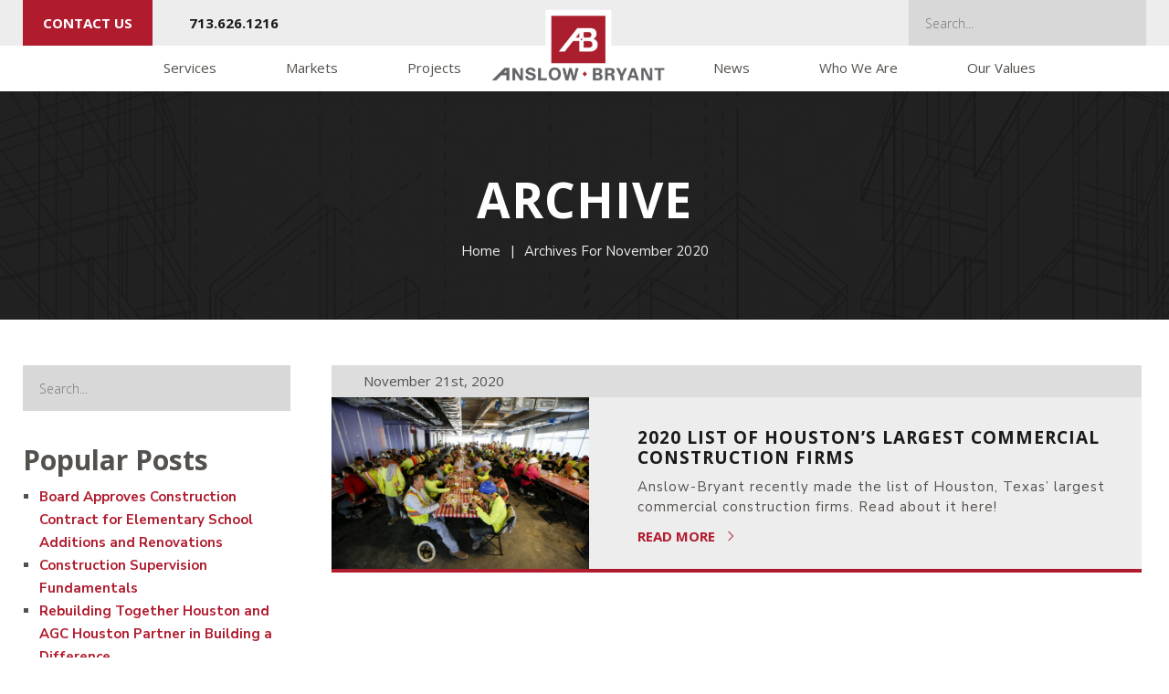

--- FILE ---
content_type: text/html; charset=UTF-8
request_url: https://www.anslowbryant.com/news/2020/11/
body_size: 27696
content:
<!DOCTYPE html>

<html class="no-js" lang="en-US">

    <head><meta charset="utf-8"><script>if(navigator.userAgent.match(/MSIE|Internet Explorer/i)||navigator.userAgent.match(/Trident\/7\..*?rv:11/i)){var href=document.location.href;if(!href.match(/[?&]nowprocket/)){if(href.indexOf("?")==-1){if(href.indexOf("#")==-1){document.location.href=href+"?nowprocket=1"}else{document.location.href=href.replace("#","?nowprocket=1#")}}else{if(href.indexOf("#")==-1){document.location.href=href+"&nowprocket=1"}else{document.location.href=href.replace("#","&nowprocket=1#")}}}}</script><script>(()=>{class RocketLazyLoadScripts{constructor(){this.v="2.0.4",this.userEvents=["keydown","keyup","mousedown","mouseup","mousemove","mouseover","mouseout","touchmove","touchstart","touchend","touchcancel","wheel","click","dblclick","input"],this.attributeEvents=["onblur","onclick","oncontextmenu","ondblclick","onfocus","onmousedown","onmouseenter","onmouseleave","onmousemove","onmouseout","onmouseover","onmouseup","onmousewheel","onscroll","onsubmit"]}async t(){this.i(),this.o(),/iP(ad|hone)/.test(navigator.userAgent)&&this.h(),this.u(),this.l(this),this.m(),this.k(this),this.p(this),this._(),await Promise.all([this.R(),this.L()]),this.lastBreath=Date.now(),this.S(this),this.P(),this.D(),this.O(),this.M(),await this.C(this.delayedScripts.normal),await this.C(this.delayedScripts.defer),await this.C(this.delayedScripts.async),await this.T(),await this.F(),await this.j(),await this.A(),window.dispatchEvent(new Event("rocket-allScriptsLoaded")),this.everythingLoaded=!0,this.lastTouchEnd&&await new Promise(t=>setTimeout(t,500-Date.now()+this.lastTouchEnd)),this.I(),this.H(),this.U(),this.W()}i(){this.CSPIssue=sessionStorage.getItem("rocketCSPIssue"),document.addEventListener("securitypolicyviolation",t=>{this.CSPIssue||"script-src-elem"!==t.violatedDirective||"data"!==t.blockedURI||(this.CSPIssue=!0,sessionStorage.setItem("rocketCSPIssue",!0))},{isRocket:!0})}o(){window.addEventListener("pageshow",t=>{this.persisted=t.persisted,this.realWindowLoadedFired=!0},{isRocket:!0}),window.addEventListener("pagehide",()=>{this.onFirstUserAction=null},{isRocket:!0})}h(){let t;function e(e){t=e}window.addEventListener("touchstart",e,{isRocket:!0}),window.addEventListener("touchend",function i(o){o.changedTouches[0]&&t.changedTouches[0]&&Math.abs(o.changedTouches[0].pageX-t.changedTouches[0].pageX)<10&&Math.abs(o.changedTouches[0].pageY-t.changedTouches[0].pageY)<10&&o.timeStamp-t.timeStamp<200&&(window.removeEventListener("touchstart",e,{isRocket:!0}),window.removeEventListener("touchend",i,{isRocket:!0}),"INPUT"===o.target.tagName&&"text"===o.target.type||(o.target.dispatchEvent(new TouchEvent("touchend",{target:o.target,bubbles:!0})),o.target.dispatchEvent(new MouseEvent("mouseover",{target:o.target,bubbles:!0})),o.target.dispatchEvent(new PointerEvent("click",{target:o.target,bubbles:!0,cancelable:!0,detail:1,clientX:o.changedTouches[0].clientX,clientY:o.changedTouches[0].clientY})),event.preventDefault()))},{isRocket:!0})}q(t){this.userActionTriggered||("mousemove"!==t.type||this.firstMousemoveIgnored?"keyup"===t.type||"mouseover"===t.type||"mouseout"===t.type||(this.userActionTriggered=!0,this.onFirstUserAction&&this.onFirstUserAction()):this.firstMousemoveIgnored=!0),"click"===t.type&&t.preventDefault(),t.stopPropagation(),t.stopImmediatePropagation(),"touchstart"===this.lastEvent&&"touchend"===t.type&&(this.lastTouchEnd=Date.now()),"click"===t.type&&(this.lastTouchEnd=0),this.lastEvent=t.type,t.composedPath&&t.composedPath()[0].getRootNode()instanceof ShadowRoot&&(t.rocketTarget=t.composedPath()[0]),this.savedUserEvents.push(t)}u(){this.savedUserEvents=[],this.userEventHandler=this.q.bind(this),this.userEvents.forEach(t=>window.addEventListener(t,this.userEventHandler,{passive:!1,isRocket:!0})),document.addEventListener("visibilitychange",this.userEventHandler,{isRocket:!0})}U(){this.userEvents.forEach(t=>window.removeEventListener(t,this.userEventHandler,{passive:!1,isRocket:!0})),document.removeEventListener("visibilitychange",this.userEventHandler,{isRocket:!0}),this.savedUserEvents.forEach(t=>{(t.rocketTarget||t.target).dispatchEvent(new window[t.constructor.name](t.type,t))})}m(){const t="return false",e=Array.from(this.attributeEvents,t=>"data-rocket-"+t),i="["+this.attributeEvents.join("],[")+"]",o="[data-rocket-"+this.attributeEvents.join("],[data-rocket-")+"]",s=(e,i,o)=>{o&&o!==t&&(e.setAttribute("data-rocket-"+i,o),e["rocket"+i]=new Function("event",o),e.setAttribute(i,t))};new MutationObserver(t=>{for(const n of t)"attributes"===n.type&&(n.attributeName.startsWith("data-rocket-")||this.everythingLoaded?n.attributeName.startsWith("data-rocket-")&&this.everythingLoaded&&this.N(n.target,n.attributeName.substring(12)):s(n.target,n.attributeName,n.target.getAttribute(n.attributeName))),"childList"===n.type&&n.addedNodes.forEach(t=>{if(t.nodeType===Node.ELEMENT_NODE)if(this.everythingLoaded)for(const i of[t,...t.querySelectorAll(o)])for(const t of i.getAttributeNames())e.includes(t)&&this.N(i,t.substring(12));else for(const e of[t,...t.querySelectorAll(i)])for(const t of e.getAttributeNames())this.attributeEvents.includes(t)&&s(e,t,e.getAttribute(t))})}).observe(document,{subtree:!0,childList:!0,attributeFilter:[...this.attributeEvents,...e]})}I(){this.attributeEvents.forEach(t=>{document.querySelectorAll("[data-rocket-"+t+"]").forEach(e=>{this.N(e,t)})})}N(t,e){const i=t.getAttribute("data-rocket-"+e);i&&(t.setAttribute(e,i),t.removeAttribute("data-rocket-"+e))}k(t){Object.defineProperty(HTMLElement.prototype,"onclick",{get(){return this.rocketonclick||null},set(e){this.rocketonclick=e,this.setAttribute(t.everythingLoaded?"onclick":"data-rocket-onclick","this.rocketonclick(event)")}})}S(t){function e(e,i){let o=e[i];e[i]=null,Object.defineProperty(e,i,{get:()=>o,set(s){t.everythingLoaded?o=s:e["rocket"+i]=o=s}})}e(document,"onreadystatechange"),e(window,"onload"),e(window,"onpageshow");try{Object.defineProperty(document,"readyState",{get:()=>t.rocketReadyState,set(e){t.rocketReadyState=e},configurable:!0}),document.readyState="loading"}catch(t){console.log("WPRocket DJE readyState conflict, bypassing")}}l(t){this.originalAddEventListener=EventTarget.prototype.addEventListener,this.originalRemoveEventListener=EventTarget.prototype.removeEventListener,this.savedEventListeners=[],EventTarget.prototype.addEventListener=function(e,i,o){o&&o.isRocket||!t.B(e,this)&&!t.userEvents.includes(e)||t.B(e,this)&&!t.userActionTriggered||e.startsWith("rocket-")||t.everythingLoaded?t.originalAddEventListener.call(this,e,i,o):(t.savedEventListeners.push({target:this,remove:!1,type:e,func:i,options:o}),"mouseenter"!==e&&"mouseleave"!==e||t.originalAddEventListener.call(this,e,t.savedUserEvents.push,o))},EventTarget.prototype.removeEventListener=function(e,i,o){o&&o.isRocket||!t.B(e,this)&&!t.userEvents.includes(e)||t.B(e,this)&&!t.userActionTriggered||e.startsWith("rocket-")||t.everythingLoaded?t.originalRemoveEventListener.call(this,e,i,o):t.savedEventListeners.push({target:this,remove:!0,type:e,func:i,options:o})}}J(t,e){this.savedEventListeners=this.savedEventListeners.filter(i=>{let o=i.type,s=i.target||window;return e!==o||t!==s||(this.B(o,s)&&(i.type="rocket-"+o),this.$(i),!1)})}H(){EventTarget.prototype.addEventListener=this.originalAddEventListener,EventTarget.prototype.removeEventListener=this.originalRemoveEventListener,this.savedEventListeners.forEach(t=>this.$(t))}$(t){t.remove?this.originalRemoveEventListener.call(t.target,t.type,t.func,t.options):this.originalAddEventListener.call(t.target,t.type,t.func,t.options)}p(t){let e;function i(e){return t.everythingLoaded?e:e.split(" ").map(t=>"load"===t||t.startsWith("load.")?"rocket-jquery-load":t).join(" ")}function o(o){function s(e){const s=o.fn[e];o.fn[e]=o.fn.init.prototype[e]=function(){return this[0]===window&&t.userActionTriggered&&("string"==typeof arguments[0]||arguments[0]instanceof String?arguments[0]=i(arguments[0]):"object"==typeof arguments[0]&&Object.keys(arguments[0]).forEach(t=>{const e=arguments[0][t];delete arguments[0][t],arguments[0][i(t)]=e})),s.apply(this,arguments),this}}if(o&&o.fn&&!t.allJQueries.includes(o)){const e={DOMContentLoaded:[],"rocket-DOMContentLoaded":[]};for(const t in e)document.addEventListener(t,()=>{e[t].forEach(t=>t())},{isRocket:!0});o.fn.ready=o.fn.init.prototype.ready=function(i){function s(){parseInt(o.fn.jquery)>2?setTimeout(()=>i.bind(document)(o)):i.bind(document)(o)}return"function"==typeof i&&(t.realDomReadyFired?!t.userActionTriggered||t.fauxDomReadyFired?s():e["rocket-DOMContentLoaded"].push(s):e.DOMContentLoaded.push(s)),o([])},s("on"),s("one"),s("off"),t.allJQueries.push(o)}e=o}t.allJQueries=[],o(window.jQuery),Object.defineProperty(window,"jQuery",{get:()=>e,set(t){o(t)}})}P(){const t=new Map;document.write=document.writeln=function(e){const i=document.currentScript,o=document.createRange(),s=i.parentElement;let n=t.get(i);void 0===n&&(n=i.nextSibling,t.set(i,n));const c=document.createDocumentFragment();o.setStart(c,0),c.appendChild(o.createContextualFragment(e)),s.insertBefore(c,n)}}async R(){return new Promise(t=>{this.userActionTriggered?t():this.onFirstUserAction=t})}async L(){return new Promise(t=>{document.addEventListener("DOMContentLoaded",()=>{this.realDomReadyFired=!0,t()},{isRocket:!0})})}async j(){return this.realWindowLoadedFired?Promise.resolve():new Promise(t=>{window.addEventListener("load",t,{isRocket:!0})})}M(){this.pendingScripts=[];this.scriptsMutationObserver=new MutationObserver(t=>{for(const e of t)e.addedNodes.forEach(t=>{"SCRIPT"!==t.tagName||t.noModule||t.isWPRocket||this.pendingScripts.push({script:t,promise:new Promise(e=>{const i=()=>{const i=this.pendingScripts.findIndex(e=>e.script===t);i>=0&&this.pendingScripts.splice(i,1),e()};t.addEventListener("load",i,{isRocket:!0}),t.addEventListener("error",i,{isRocket:!0}),setTimeout(i,1e3)})})})}),this.scriptsMutationObserver.observe(document,{childList:!0,subtree:!0})}async F(){await this.X(),this.pendingScripts.length?(await this.pendingScripts[0].promise,await this.F()):this.scriptsMutationObserver.disconnect()}D(){this.delayedScripts={normal:[],async:[],defer:[]},document.querySelectorAll("script[type$=rocketlazyloadscript]").forEach(t=>{t.hasAttribute("data-rocket-src")?t.hasAttribute("async")&&!1!==t.async?this.delayedScripts.async.push(t):t.hasAttribute("defer")&&!1!==t.defer||"module"===t.getAttribute("data-rocket-type")?this.delayedScripts.defer.push(t):this.delayedScripts.normal.push(t):this.delayedScripts.normal.push(t)})}async _(){await this.L();let t=[];document.querySelectorAll("script[type$=rocketlazyloadscript][data-rocket-src]").forEach(e=>{let i=e.getAttribute("data-rocket-src");if(i&&!i.startsWith("data:")){i.startsWith("//")&&(i=location.protocol+i);try{const o=new URL(i).origin;o!==location.origin&&t.push({src:o,crossOrigin:e.crossOrigin||"module"===e.getAttribute("data-rocket-type")})}catch(t){}}}),t=[...new Map(t.map(t=>[JSON.stringify(t),t])).values()],this.Y(t,"preconnect")}async G(t){if(await this.K(),!0!==t.noModule||!("noModule"in HTMLScriptElement.prototype))return new Promise(e=>{let i;function o(){(i||t).setAttribute("data-rocket-status","executed"),e()}try{if(navigator.userAgent.includes("Firefox/")||""===navigator.vendor||this.CSPIssue)i=document.createElement("script"),[...t.attributes].forEach(t=>{let e=t.nodeName;"type"!==e&&("data-rocket-type"===e&&(e="type"),"data-rocket-src"===e&&(e="src"),i.setAttribute(e,t.nodeValue))}),t.text&&(i.text=t.text),t.nonce&&(i.nonce=t.nonce),i.hasAttribute("src")?(i.addEventListener("load",o,{isRocket:!0}),i.addEventListener("error",()=>{i.setAttribute("data-rocket-status","failed-network"),e()},{isRocket:!0}),setTimeout(()=>{i.isConnected||e()},1)):(i.text=t.text,o()),i.isWPRocket=!0,t.parentNode.replaceChild(i,t);else{const i=t.getAttribute("data-rocket-type"),s=t.getAttribute("data-rocket-src");i?(t.type=i,t.removeAttribute("data-rocket-type")):t.removeAttribute("type"),t.addEventListener("load",o,{isRocket:!0}),t.addEventListener("error",i=>{this.CSPIssue&&i.target.src.startsWith("data:")?(console.log("WPRocket: CSP fallback activated"),t.removeAttribute("src"),this.G(t).then(e)):(t.setAttribute("data-rocket-status","failed-network"),e())},{isRocket:!0}),s?(t.fetchPriority="high",t.removeAttribute("data-rocket-src"),t.src=s):t.src="data:text/javascript;base64,"+window.btoa(unescape(encodeURIComponent(t.text)))}}catch(i){t.setAttribute("data-rocket-status","failed-transform"),e()}});t.setAttribute("data-rocket-status","skipped")}async C(t){const e=t.shift();return e?(e.isConnected&&await this.G(e),this.C(t)):Promise.resolve()}O(){this.Y([...this.delayedScripts.normal,...this.delayedScripts.defer,...this.delayedScripts.async],"preload")}Y(t,e){this.trash=this.trash||[];let i=!0;var o=document.createDocumentFragment();t.forEach(t=>{const s=t.getAttribute&&t.getAttribute("data-rocket-src")||t.src;if(s&&!s.startsWith("data:")){const n=document.createElement("link");n.href=s,n.rel=e,"preconnect"!==e&&(n.as="script",n.fetchPriority=i?"high":"low"),t.getAttribute&&"module"===t.getAttribute("data-rocket-type")&&(n.crossOrigin=!0),t.crossOrigin&&(n.crossOrigin=t.crossOrigin),t.integrity&&(n.integrity=t.integrity),t.nonce&&(n.nonce=t.nonce),o.appendChild(n),this.trash.push(n),i=!1}}),document.head.appendChild(o)}W(){this.trash.forEach(t=>t.remove())}async T(){try{document.readyState="interactive"}catch(t){}this.fauxDomReadyFired=!0;try{await this.K(),this.J(document,"readystatechange"),document.dispatchEvent(new Event("rocket-readystatechange")),await this.K(),document.rocketonreadystatechange&&document.rocketonreadystatechange(),await this.K(),this.J(document,"DOMContentLoaded"),document.dispatchEvent(new Event("rocket-DOMContentLoaded")),await this.K(),this.J(window,"DOMContentLoaded"),window.dispatchEvent(new Event("rocket-DOMContentLoaded"))}catch(t){console.error(t)}}async A(){try{document.readyState="complete"}catch(t){}try{await this.K(),this.J(document,"readystatechange"),document.dispatchEvent(new Event("rocket-readystatechange")),await this.K(),document.rocketonreadystatechange&&document.rocketonreadystatechange(),await this.K(),this.J(window,"load"),window.dispatchEvent(new Event("rocket-load")),await this.K(),window.rocketonload&&window.rocketonload(),await this.K(),this.allJQueries.forEach(t=>t(window).trigger("rocket-jquery-load")),await this.K(),this.J(window,"pageshow");const t=new Event("rocket-pageshow");t.persisted=this.persisted,window.dispatchEvent(t),await this.K(),window.rocketonpageshow&&window.rocketonpageshow({persisted:this.persisted})}catch(t){console.error(t)}}async K(){Date.now()-this.lastBreath>45&&(await this.X(),this.lastBreath=Date.now())}async X(){return document.hidden?new Promise(t=>setTimeout(t)):new Promise(t=>requestAnimationFrame(t))}B(t,e){return e===document&&"readystatechange"===t||(e===document&&"DOMContentLoaded"===t||(e===window&&"DOMContentLoaded"===t||(e===window&&"load"===t||e===window&&"pageshow"===t)))}static run(){(new RocketLazyLoadScripts).t()}}RocketLazyLoadScripts.run()})();</script>
<!-- Google Tag Manager -->
<script>(function(w,d,s,l,i){w[l]=w[l]||[];w[l].push({'gtm.start':
new Date().getTime(),event:'gtm.js'});var f=d.getElementsByTagName(s)[0],
j=d.createElement(s),dl=l!='dataLayer'?'&l='+l:'';j.async=true;j.src=
'https://www.googletagmanager.com/gtm.js?id='+i+dl;f.parentNode.insertBefore(j,f);
})(window,document,'script','dataLayer','GTM-5BX982J');</script>
<!-- End Google Tag Manager -->
        

        <meta http-equiv="X-UA-Compatible" content="IE=edge">

        <meta name="viewport" content="width=device-width, initial-scale=1">

        <script data-cfasync="false" data-no-defer="1" data-no-minify="1" data-no-optimize="1">var ewww_webp_supported=!1;function check_webp_feature(A,e){var w;e=void 0!==e?e:function(){},ewww_webp_supported?e(ewww_webp_supported):((w=new Image).onload=function(){ewww_webp_supported=0<w.width&&0<w.height,e&&e(ewww_webp_supported)},w.onerror=function(){e&&e(!1)},w.src="data:image/webp;base64,"+{alpha:"UklGRkoAAABXRUJQVlA4WAoAAAAQAAAAAAAAAAAAQUxQSAwAAAARBxAR/Q9ERP8DAABWUDggGAAAABQBAJ0BKgEAAQAAAP4AAA3AAP7mtQAAAA=="}[A])}check_webp_feature("alpha");</script><script data-cfasync="false" data-no-defer="1" data-no-minify="1" data-no-optimize="1">var Arrive=function(c,w){"use strict";if(c.MutationObserver&&"undefined"!=typeof HTMLElement){var r,a=0,u=(r=HTMLElement.prototype.matches||HTMLElement.prototype.webkitMatchesSelector||HTMLElement.prototype.mozMatchesSelector||HTMLElement.prototype.msMatchesSelector,{matchesSelector:function(e,t){return e instanceof HTMLElement&&r.call(e,t)},addMethod:function(e,t,r){var a=e[t];e[t]=function(){return r.length==arguments.length?r.apply(this,arguments):"function"==typeof a?a.apply(this,arguments):void 0}},callCallbacks:function(e,t){t&&t.options.onceOnly&&1==t.firedElems.length&&(e=[e[0]]);for(var r,a=0;r=e[a];a++)r&&r.callback&&r.callback.call(r.elem,r.elem);t&&t.options.onceOnly&&1==t.firedElems.length&&t.me.unbindEventWithSelectorAndCallback.call(t.target,t.selector,t.callback)},checkChildNodesRecursively:function(e,t,r,a){for(var i,n=0;i=e[n];n++)r(i,t,a)&&a.push({callback:t.callback,elem:i}),0<i.childNodes.length&&u.checkChildNodesRecursively(i.childNodes,t,r,a)},mergeArrays:function(e,t){var r,a={};for(r in e)e.hasOwnProperty(r)&&(a[r]=e[r]);for(r in t)t.hasOwnProperty(r)&&(a[r]=t[r]);return a},toElementsArray:function(e){return e=void 0!==e&&("number"!=typeof e.length||e===c)?[e]:e}}),e=(l.prototype.addEvent=function(e,t,r,a){a={target:e,selector:t,options:r,callback:a,firedElems:[]};return this._beforeAdding&&this._beforeAdding(a),this._eventsBucket.push(a),a},l.prototype.removeEvent=function(e){for(var t,r=this._eventsBucket.length-1;t=this._eventsBucket[r];r--)e(t)&&(this._beforeRemoving&&this._beforeRemoving(t),(t=this._eventsBucket.splice(r,1))&&t.length&&(t[0].callback=null))},l.prototype.beforeAdding=function(e){this._beforeAdding=e},l.prototype.beforeRemoving=function(e){this._beforeRemoving=e},l),t=function(i,n){var o=new e,l=this,s={fireOnAttributesModification:!1};return o.beforeAdding(function(t){var e=t.target;e!==c.document&&e!==c||(e=document.getElementsByTagName("html")[0]);var r=new MutationObserver(function(e){n.call(this,e,t)}),a=i(t.options);r.observe(e,a),t.observer=r,t.me=l}),o.beforeRemoving(function(e){e.observer.disconnect()}),this.bindEvent=function(e,t,r){t=u.mergeArrays(s,t);for(var a=u.toElementsArray(this),i=0;i<a.length;i++)o.addEvent(a[i],e,t,r)},this.unbindEvent=function(){var r=u.toElementsArray(this);o.removeEvent(function(e){for(var t=0;t<r.length;t++)if(this===w||e.target===r[t])return!0;return!1})},this.unbindEventWithSelectorOrCallback=function(r){var a=u.toElementsArray(this),i=r,e="function"==typeof r?function(e){for(var t=0;t<a.length;t++)if((this===w||e.target===a[t])&&e.callback===i)return!0;return!1}:function(e){for(var t=0;t<a.length;t++)if((this===w||e.target===a[t])&&e.selector===r)return!0;return!1};o.removeEvent(e)},this.unbindEventWithSelectorAndCallback=function(r,a){var i=u.toElementsArray(this);o.removeEvent(function(e){for(var t=0;t<i.length;t++)if((this===w||e.target===i[t])&&e.selector===r&&e.callback===a)return!0;return!1})},this},i=new function(){var s={fireOnAttributesModification:!1,onceOnly:!1,existing:!1};function n(e,t,r){return!(!u.matchesSelector(e,t.selector)||(e._id===w&&(e._id=a++),-1!=t.firedElems.indexOf(e._id)))&&(t.firedElems.push(e._id),!0)}var c=(i=new t(function(e){var t={attributes:!1,childList:!0,subtree:!0};return e.fireOnAttributesModification&&(t.attributes=!0),t},function(e,i){e.forEach(function(e){var t=e.addedNodes,r=e.target,a=[];null!==t&&0<t.length?u.checkChildNodesRecursively(t,i,n,a):"attributes"===e.type&&n(r,i)&&a.push({callback:i.callback,elem:r}),u.callCallbacks(a,i)})})).bindEvent;return i.bindEvent=function(e,t,r){t=void 0===r?(r=t,s):u.mergeArrays(s,t);var a=u.toElementsArray(this);if(t.existing){for(var i=[],n=0;n<a.length;n++)for(var o=a[n].querySelectorAll(e),l=0;l<o.length;l++)i.push({callback:r,elem:o[l]});if(t.onceOnly&&i.length)return r.call(i[0].elem,i[0].elem);setTimeout(u.callCallbacks,1,i)}c.call(this,e,t,r)},i},o=new function(){var a={};function i(e,t){return u.matchesSelector(e,t.selector)}var n=(o=new t(function(){return{childList:!0,subtree:!0}},function(e,r){e.forEach(function(e){var t=e.removedNodes,e=[];null!==t&&0<t.length&&u.checkChildNodesRecursively(t,r,i,e),u.callCallbacks(e,r)})})).bindEvent;return o.bindEvent=function(e,t,r){t=void 0===r?(r=t,a):u.mergeArrays(a,t),n.call(this,e,t,r)},o};d(HTMLElement.prototype),d(NodeList.prototype),d(HTMLCollection.prototype),d(HTMLDocument.prototype),d(Window.prototype);var n={};return s(i,n,"unbindAllArrive"),s(o,n,"unbindAllLeave"),n}function l(){this._eventsBucket=[],this._beforeAdding=null,this._beforeRemoving=null}function s(e,t,r){u.addMethod(t,r,e.unbindEvent),u.addMethod(t,r,e.unbindEventWithSelectorOrCallback),u.addMethod(t,r,e.unbindEventWithSelectorAndCallback)}function d(e){e.arrive=i.bindEvent,s(i,e,"unbindArrive"),e.leave=o.bindEvent,s(o,e,"unbindLeave")}}(window,void 0),ewww_webp_supported=!1;function check_webp_feature(e,t){var r;ewww_webp_supported?t(ewww_webp_supported):((r=new Image).onload=function(){ewww_webp_supported=0<r.width&&0<r.height,t(ewww_webp_supported)},r.onerror=function(){t(!1)},r.src="data:image/webp;base64,"+{alpha:"UklGRkoAAABXRUJQVlA4WAoAAAAQAAAAAAAAAAAAQUxQSAwAAAARBxAR/Q9ERP8DAABWUDggGAAAABQBAJ0BKgEAAQAAAP4AAA3AAP7mtQAAAA==",animation:"UklGRlIAAABXRUJQVlA4WAoAAAASAAAAAAAAAAAAQU5JTQYAAAD/////AABBTk1GJgAAAAAAAAAAAAAAAAAAAGQAAABWUDhMDQAAAC8AAAAQBxAREYiI/gcA"}[e])}function ewwwLoadImages(e){if(e){for(var t=document.querySelectorAll(".batch-image img, .image-wrapper a, .ngg-pro-masonry-item a, .ngg-galleria-offscreen-seo-wrapper a"),r=0,a=t.length;r<a;r++)ewwwAttr(t[r],"data-src",t[r].getAttribute("data-webp")),ewwwAttr(t[r],"data-thumbnail",t[r].getAttribute("data-webp-thumbnail"));for(var i=document.querySelectorAll("div.woocommerce-product-gallery__image"),r=0,a=i.length;r<a;r++)ewwwAttr(i[r],"data-thumb",i[r].getAttribute("data-webp-thumb"))}for(var n=document.querySelectorAll("video"),r=0,a=n.length;r<a;r++)ewwwAttr(n[r],"poster",e?n[r].getAttribute("data-poster-webp"):n[r].getAttribute("data-poster-image"));for(var o,l=document.querySelectorAll("img.ewww_webp_lazy_load"),r=0,a=l.length;r<a;r++)e&&(ewwwAttr(l[r],"data-lazy-srcset",l[r].getAttribute("data-lazy-srcset-webp")),ewwwAttr(l[r],"data-srcset",l[r].getAttribute("data-srcset-webp")),ewwwAttr(l[r],"data-lazy-src",l[r].getAttribute("data-lazy-src-webp")),ewwwAttr(l[r],"data-src",l[r].getAttribute("data-src-webp")),ewwwAttr(l[r],"data-orig-file",l[r].getAttribute("data-webp-orig-file")),ewwwAttr(l[r],"data-medium-file",l[r].getAttribute("data-webp-medium-file")),ewwwAttr(l[r],"data-large-file",l[r].getAttribute("data-webp-large-file")),null!=(o=l[r].getAttribute("srcset"))&&!1!==o&&o.includes("R0lGOD")&&ewwwAttr(l[r],"src",l[r].getAttribute("data-lazy-src-webp"))),l[r].className=l[r].className.replace(/\bewww_webp_lazy_load\b/,"");for(var s=document.querySelectorAll(".ewww_webp"),r=0,a=s.length;r<a;r++)e?(ewwwAttr(s[r],"srcset",s[r].getAttribute("data-srcset-webp")),ewwwAttr(s[r],"src",s[r].getAttribute("data-src-webp")),ewwwAttr(s[r],"data-orig-file",s[r].getAttribute("data-webp-orig-file")),ewwwAttr(s[r],"data-medium-file",s[r].getAttribute("data-webp-medium-file")),ewwwAttr(s[r],"data-large-file",s[r].getAttribute("data-webp-large-file")),ewwwAttr(s[r],"data-large_image",s[r].getAttribute("data-webp-large_image")),ewwwAttr(s[r],"data-src",s[r].getAttribute("data-webp-src"))):(ewwwAttr(s[r],"srcset",s[r].getAttribute("data-srcset-img")),ewwwAttr(s[r],"src",s[r].getAttribute("data-src-img"))),s[r].className=s[r].className.replace(/\bewww_webp\b/,"ewww_webp_loaded");window.jQuery&&jQuery.fn.isotope&&jQuery.fn.imagesLoaded&&(jQuery(".fusion-posts-container-infinite").imagesLoaded(function(){jQuery(".fusion-posts-container-infinite").hasClass("isotope")&&jQuery(".fusion-posts-container-infinite").isotope()}),jQuery(".fusion-portfolio:not(.fusion-recent-works) .fusion-portfolio-wrapper").imagesLoaded(function(){jQuery(".fusion-portfolio:not(.fusion-recent-works) .fusion-portfolio-wrapper").isotope()}))}function ewwwWebPInit(e){ewwwLoadImages(e),ewwwNggLoadGalleries(e),document.arrive(".ewww_webp",function(){ewwwLoadImages(e)}),document.arrive(".ewww_webp_lazy_load",function(){ewwwLoadImages(e)}),document.arrive("videos",function(){ewwwLoadImages(e)}),"loading"==document.readyState?document.addEventListener("DOMContentLoaded",ewwwJSONParserInit):("undefined"!=typeof galleries&&ewwwNggParseGalleries(e),ewwwWooParseVariations(e))}function ewwwAttr(e,t,r){null!=r&&!1!==r&&e.setAttribute(t,r)}function ewwwJSONParserInit(){"undefined"!=typeof galleries&&check_webp_feature("alpha",ewwwNggParseGalleries),check_webp_feature("alpha",ewwwWooParseVariations)}function ewwwWooParseVariations(e){if(e)for(var t=document.querySelectorAll("form.variations_form"),r=0,a=t.length;r<a;r++){var i=t[r].getAttribute("data-product_variations"),n=!1;try{for(var o in i=JSON.parse(i))void 0!==i[o]&&void 0!==i[o].image&&(void 0!==i[o].image.src_webp&&(i[o].image.src=i[o].image.src_webp,n=!0),void 0!==i[o].image.srcset_webp&&(i[o].image.srcset=i[o].image.srcset_webp,n=!0),void 0!==i[o].image.full_src_webp&&(i[o].image.full_src=i[o].image.full_src_webp,n=!0),void 0!==i[o].image.gallery_thumbnail_src_webp&&(i[o].image.gallery_thumbnail_src=i[o].image.gallery_thumbnail_src_webp,n=!0),void 0!==i[o].image.thumb_src_webp&&(i[o].image.thumb_src=i[o].image.thumb_src_webp,n=!0));n&&ewwwAttr(t[r],"data-product_variations",JSON.stringify(i))}catch(e){}}}function ewwwNggParseGalleries(e){if(e)for(var t in galleries){var r=galleries[t];galleries[t].images_list=ewwwNggParseImageList(r.images_list)}}function ewwwNggLoadGalleries(e){e&&document.addEventListener("ngg.galleria.themeadded",function(e,t){window.ngg_galleria._create_backup=window.ngg_galleria.create,window.ngg_galleria.create=function(e,t){var r=$(e).data("id");return galleries["gallery_"+r].images_list=ewwwNggParseImageList(galleries["gallery_"+r].images_list),window.ngg_galleria._create_backup(e,t)}})}function ewwwNggParseImageList(e){for(var t in e){var r=e[t];if(void 0!==r["image-webp"]&&(e[t].image=r["image-webp"],delete e[t]["image-webp"]),void 0!==r["thumb-webp"]&&(e[t].thumb=r["thumb-webp"],delete e[t]["thumb-webp"]),void 0!==r.full_image_webp&&(e[t].full_image=r.full_image_webp,delete e[t].full_image_webp),void 0!==r.srcsets)for(var a in r.srcsets)nggSrcset=r.srcsets[a],void 0!==r.srcsets[a+"-webp"]&&(e[t].srcsets[a]=r.srcsets[a+"-webp"],delete e[t].srcsets[a+"-webp"]);if(void 0!==r.full_srcsets)for(var i in r.full_srcsets)nggFSrcset=r.full_srcsets[i],void 0!==r.full_srcsets[i+"-webp"]&&(e[t].full_srcsets[i]=r.full_srcsets[i+"-webp"],delete e[t].full_srcsets[i+"-webp"])}return e}check_webp_feature("alpha",ewwwWebPInit);</script><meta name='robots' content='noindex, follow' />
	<style>img:is([sizes="auto" i], [sizes^="auto," i]) { contain-intrinsic-size: 3000px 1500px }</style>
	
	<!-- This site is optimized with the Yoast SEO plugin v26.4 - https://yoast.com/wordpress/plugins/seo/ -->
	<title>November 2020 - anslowbryant</title>
<link data-rocket-preload as="style" href="https://fonts.googleapis.com/css?family=Open%20Sans%3A300%2C300i%2C400%2C400i%2C600%2C600i%2C700%2C700i%2C800%2C800i%7CNunito%20Sans%3A300%2C300i%2C400%2C400i%2C600%2C600i%2C700%2C700i%2C800%2C800i%2C900%2C900i&#038;display=swap" rel="preload">
<link href="https://fonts.googleapis.com/css?family=Open%20Sans%3A300%2C300i%2C400%2C400i%2C600%2C600i%2C700%2C700i%2C800%2C800i%7CNunito%20Sans%3A300%2C300i%2C400%2C400i%2C600%2C600i%2C700%2C700i%2C800%2C800i%2C900%2C900i&#038;display=swap" media="print" onload="this.media=&#039;all&#039;" rel="stylesheet">
<noscript><link rel="stylesheet" href="https://fonts.googleapis.com/css?family=Open%20Sans%3A300%2C300i%2C400%2C400i%2C600%2C600i%2C700%2C700i%2C800%2C800i%7CNunito%20Sans%3A300%2C300i%2C400%2C400i%2C600%2C600i%2C700%2C700i%2C800%2C800i%2C900%2C900i&#038;display=swap"></noscript>
	<meta property="og:locale" content="en_US" />
	<meta property="og:type" content="website" />
	<meta property="og:title" content="November 2020 - anslowbryant" />
	<meta property="og:url" content="https://www.anslowbryant.com/news/2020/11/" />
	<meta property="og:site_name" content="anslowbryant" />
	<meta name="twitter:card" content="summary_large_image" />
	<script type="application/ld+json" class="yoast-schema-graph">{"@context":"https://schema.org","@graph":[{"@type":"CollectionPage","@id":"https://www.anslowbryant.com/news/2020/11/","url":"https://www.anslowbryant.com/news/2020/11/","name":"November 2020 - anslowbryant","isPartOf":{"@id":"https://www.anslowbryant.com/#website"},"primaryImageOfPage":{"@id":"https://www.anslowbryant.com/news/2020/11/#primaryimage"},"image":{"@id":"https://www.anslowbryant.com/news/2020/11/#primaryimage"},"thumbnailUrl":"https://www.anslowbryant.com/content/uploads/2022/07/20141017_MetroNational_0586-scaled.jpg","breadcrumb":{"@id":"https://www.anslowbryant.com/news/2020/11/#breadcrumb"},"inLanguage":"en-US"},{"@type":"ImageObject","inLanguage":"en-US","@id":"https://www.anslowbryant.com/news/2020/11/#primaryimage","url":"https://www.anslowbryant.com/content/uploads/2022/07/20141017_MetroNational_0586-scaled.jpg","contentUrl":"https://www.anslowbryant.com/content/uploads/2022/07/20141017_MetroNational_0586-scaled.jpg","width":2560,"height":1707,"caption":"MetroNational topping out party, Friday Oct. 17, 2014 in Houston."},{"@type":"BreadcrumbList","@id":"https://www.anslowbryant.com/news/2020/11/#breadcrumb","itemListElement":[{"@type":"ListItem","position":1,"name":"Home","item":"https://www.anslowbryant.com/"},{"@type":"ListItem","position":2,"name":"Archives for November 2020"}]},{"@type":"WebSite","@id":"https://www.anslowbryant.com/#website","url":"https://www.anslowbryant.com/","name":"anslowbryant","description":"commercial construction company in Houston, TX","potentialAction":[{"@type":"SearchAction","target":{"@type":"EntryPoint","urlTemplate":"https://www.anslowbryant.com/?s={search_term_string}"},"query-input":{"@type":"PropertyValueSpecification","valueRequired":true,"valueName":"search_term_string"}}],"inLanguage":"en-US"}]}</script>
	<!-- / Yoast SEO plugin. -->


<link rel='dns-prefetch' href='//fonts.googleapis.com' />
<link rel='dns-prefetch' href='//cdnjs.cloudflare.com' />
<link href='https://fonts.gstatic.com' crossorigin rel='preconnect' />
<link rel='stylesheet' id='wp-block-library-css' href='https://www.anslowbryant.com/wp-includes/css/dist/block-library/style.min.css?ver=8618989b8e00242c78f1af76f26ece76' type='text/css' media='all' />
<style id='classic-theme-styles-inline-css' type='text/css'>
/*! This file is auto-generated */
.wp-block-button__link{color:#fff;background-color:#32373c;border-radius:9999px;box-shadow:none;text-decoration:none;padding:calc(.667em + 2px) calc(1.333em + 2px);font-size:1.125em}.wp-block-file__button{background:#32373c;color:#fff;text-decoration:none}
</style>
<link data-minify="1" rel='stylesheet' id='wpzoom-social-icons-block-style-css' href='https://www.anslowbryant.com/content/cache/min/1/content/plugins/social-icons-widget-by-wpzoom/block/dist/style-wpzoom-social-icons.css?ver=1764585073' type='text/css' media='all' />
<style id='global-styles-inline-css' type='text/css'>
:root{--wp--preset--aspect-ratio--square: 1;--wp--preset--aspect-ratio--4-3: 4/3;--wp--preset--aspect-ratio--3-4: 3/4;--wp--preset--aspect-ratio--3-2: 3/2;--wp--preset--aspect-ratio--2-3: 2/3;--wp--preset--aspect-ratio--16-9: 16/9;--wp--preset--aspect-ratio--9-16: 9/16;--wp--preset--color--black: #000000;--wp--preset--color--cyan-bluish-gray: #abb8c3;--wp--preset--color--white: #ffffff;--wp--preset--color--pale-pink: #f78da7;--wp--preset--color--vivid-red: #cf2e2e;--wp--preset--color--luminous-vivid-orange: #ff6900;--wp--preset--color--luminous-vivid-amber: #fcb900;--wp--preset--color--light-green-cyan: #7bdcb5;--wp--preset--color--vivid-green-cyan: #00d084;--wp--preset--color--pale-cyan-blue: #8ed1fc;--wp--preset--color--vivid-cyan-blue: #0693e3;--wp--preset--color--vivid-purple: #9b51e0;--wp--preset--gradient--vivid-cyan-blue-to-vivid-purple: linear-gradient(135deg,rgba(6,147,227,1) 0%,rgb(155,81,224) 100%);--wp--preset--gradient--light-green-cyan-to-vivid-green-cyan: linear-gradient(135deg,rgb(122,220,180) 0%,rgb(0,208,130) 100%);--wp--preset--gradient--luminous-vivid-amber-to-luminous-vivid-orange: linear-gradient(135deg,rgba(252,185,0,1) 0%,rgba(255,105,0,1) 100%);--wp--preset--gradient--luminous-vivid-orange-to-vivid-red: linear-gradient(135deg,rgba(255,105,0,1) 0%,rgb(207,46,46) 100%);--wp--preset--gradient--very-light-gray-to-cyan-bluish-gray: linear-gradient(135deg,rgb(238,238,238) 0%,rgb(169,184,195) 100%);--wp--preset--gradient--cool-to-warm-spectrum: linear-gradient(135deg,rgb(74,234,220) 0%,rgb(151,120,209) 20%,rgb(207,42,186) 40%,rgb(238,44,130) 60%,rgb(251,105,98) 80%,rgb(254,248,76) 100%);--wp--preset--gradient--blush-light-purple: linear-gradient(135deg,rgb(255,206,236) 0%,rgb(152,150,240) 100%);--wp--preset--gradient--blush-bordeaux: linear-gradient(135deg,rgb(254,205,165) 0%,rgb(254,45,45) 50%,rgb(107,0,62) 100%);--wp--preset--gradient--luminous-dusk: linear-gradient(135deg,rgb(255,203,112) 0%,rgb(199,81,192) 50%,rgb(65,88,208) 100%);--wp--preset--gradient--pale-ocean: linear-gradient(135deg,rgb(255,245,203) 0%,rgb(182,227,212) 50%,rgb(51,167,181) 100%);--wp--preset--gradient--electric-grass: linear-gradient(135deg,rgb(202,248,128) 0%,rgb(113,206,126) 100%);--wp--preset--gradient--midnight: linear-gradient(135deg,rgb(2,3,129) 0%,rgb(40,116,252) 100%);--wp--preset--font-size--small: 13px;--wp--preset--font-size--medium: 20px;--wp--preset--font-size--large: 36px;--wp--preset--font-size--x-large: 42px;--wp--preset--spacing--20: 0.44rem;--wp--preset--spacing--30: 0.67rem;--wp--preset--spacing--40: 1rem;--wp--preset--spacing--50: 1.5rem;--wp--preset--spacing--60: 2.25rem;--wp--preset--spacing--70: 3.38rem;--wp--preset--spacing--80: 5.06rem;--wp--preset--shadow--natural: 6px 6px 9px rgba(0, 0, 0, 0.2);--wp--preset--shadow--deep: 12px 12px 50px rgba(0, 0, 0, 0.4);--wp--preset--shadow--sharp: 6px 6px 0px rgba(0, 0, 0, 0.2);--wp--preset--shadow--outlined: 6px 6px 0px -3px rgba(255, 255, 255, 1), 6px 6px rgba(0, 0, 0, 1);--wp--preset--shadow--crisp: 6px 6px 0px rgba(0, 0, 0, 1);}:where(.is-layout-flex){gap: 0.5em;}:where(.is-layout-grid){gap: 0.5em;}body .is-layout-flex{display: flex;}.is-layout-flex{flex-wrap: wrap;align-items: center;}.is-layout-flex > :is(*, div){margin: 0;}body .is-layout-grid{display: grid;}.is-layout-grid > :is(*, div){margin: 0;}:where(.wp-block-columns.is-layout-flex){gap: 2em;}:where(.wp-block-columns.is-layout-grid){gap: 2em;}:where(.wp-block-post-template.is-layout-flex){gap: 1.25em;}:where(.wp-block-post-template.is-layout-grid){gap: 1.25em;}.has-black-color{color: var(--wp--preset--color--black) !important;}.has-cyan-bluish-gray-color{color: var(--wp--preset--color--cyan-bluish-gray) !important;}.has-white-color{color: var(--wp--preset--color--white) !important;}.has-pale-pink-color{color: var(--wp--preset--color--pale-pink) !important;}.has-vivid-red-color{color: var(--wp--preset--color--vivid-red) !important;}.has-luminous-vivid-orange-color{color: var(--wp--preset--color--luminous-vivid-orange) !important;}.has-luminous-vivid-amber-color{color: var(--wp--preset--color--luminous-vivid-amber) !important;}.has-light-green-cyan-color{color: var(--wp--preset--color--light-green-cyan) !important;}.has-vivid-green-cyan-color{color: var(--wp--preset--color--vivid-green-cyan) !important;}.has-pale-cyan-blue-color{color: var(--wp--preset--color--pale-cyan-blue) !important;}.has-vivid-cyan-blue-color{color: var(--wp--preset--color--vivid-cyan-blue) !important;}.has-vivid-purple-color{color: var(--wp--preset--color--vivid-purple) !important;}.has-black-background-color{background-color: var(--wp--preset--color--black) !important;}.has-cyan-bluish-gray-background-color{background-color: var(--wp--preset--color--cyan-bluish-gray) !important;}.has-white-background-color{background-color: var(--wp--preset--color--white) !important;}.has-pale-pink-background-color{background-color: var(--wp--preset--color--pale-pink) !important;}.has-vivid-red-background-color{background-color: var(--wp--preset--color--vivid-red) !important;}.has-luminous-vivid-orange-background-color{background-color: var(--wp--preset--color--luminous-vivid-orange) !important;}.has-luminous-vivid-amber-background-color{background-color: var(--wp--preset--color--luminous-vivid-amber) !important;}.has-light-green-cyan-background-color{background-color: var(--wp--preset--color--light-green-cyan) !important;}.has-vivid-green-cyan-background-color{background-color: var(--wp--preset--color--vivid-green-cyan) !important;}.has-pale-cyan-blue-background-color{background-color: var(--wp--preset--color--pale-cyan-blue) !important;}.has-vivid-cyan-blue-background-color{background-color: var(--wp--preset--color--vivid-cyan-blue) !important;}.has-vivid-purple-background-color{background-color: var(--wp--preset--color--vivid-purple) !important;}.has-black-border-color{border-color: var(--wp--preset--color--black) !important;}.has-cyan-bluish-gray-border-color{border-color: var(--wp--preset--color--cyan-bluish-gray) !important;}.has-white-border-color{border-color: var(--wp--preset--color--white) !important;}.has-pale-pink-border-color{border-color: var(--wp--preset--color--pale-pink) !important;}.has-vivid-red-border-color{border-color: var(--wp--preset--color--vivid-red) !important;}.has-luminous-vivid-orange-border-color{border-color: var(--wp--preset--color--luminous-vivid-orange) !important;}.has-luminous-vivid-amber-border-color{border-color: var(--wp--preset--color--luminous-vivid-amber) !important;}.has-light-green-cyan-border-color{border-color: var(--wp--preset--color--light-green-cyan) !important;}.has-vivid-green-cyan-border-color{border-color: var(--wp--preset--color--vivid-green-cyan) !important;}.has-pale-cyan-blue-border-color{border-color: var(--wp--preset--color--pale-cyan-blue) !important;}.has-vivid-cyan-blue-border-color{border-color: var(--wp--preset--color--vivid-cyan-blue) !important;}.has-vivid-purple-border-color{border-color: var(--wp--preset--color--vivid-purple) !important;}.has-vivid-cyan-blue-to-vivid-purple-gradient-background{background: var(--wp--preset--gradient--vivid-cyan-blue-to-vivid-purple) !important;}.has-light-green-cyan-to-vivid-green-cyan-gradient-background{background: var(--wp--preset--gradient--light-green-cyan-to-vivid-green-cyan) !important;}.has-luminous-vivid-amber-to-luminous-vivid-orange-gradient-background{background: var(--wp--preset--gradient--luminous-vivid-amber-to-luminous-vivid-orange) !important;}.has-luminous-vivid-orange-to-vivid-red-gradient-background{background: var(--wp--preset--gradient--luminous-vivid-orange-to-vivid-red) !important;}.has-very-light-gray-to-cyan-bluish-gray-gradient-background{background: var(--wp--preset--gradient--very-light-gray-to-cyan-bluish-gray) !important;}.has-cool-to-warm-spectrum-gradient-background{background: var(--wp--preset--gradient--cool-to-warm-spectrum) !important;}.has-blush-light-purple-gradient-background{background: var(--wp--preset--gradient--blush-light-purple) !important;}.has-blush-bordeaux-gradient-background{background: var(--wp--preset--gradient--blush-bordeaux) !important;}.has-luminous-dusk-gradient-background{background: var(--wp--preset--gradient--luminous-dusk) !important;}.has-pale-ocean-gradient-background{background: var(--wp--preset--gradient--pale-ocean) !important;}.has-electric-grass-gradient-background{background: var(--wp--preset--gradient--electric-grass) !important;}.has-midnight-gradient-background{background: var(--wp--preset--gradient--midnight) !important;}.has-small-font-size{font-size: var(--wp--preset--font-size--small) !important;}.has-medium-font-size{font-size: var(--wp--preset--font-size--medium) !important;}.has-large-font-size{font-size: var(--wp--preset--font-size--large) !important;}.has-x-large-font-size{font-size: var(--wp--preset--font-size--x-large) !important;}
:where(.wp-block-post-template.is-layout-flex){gap: 1.25em;}:where(.wp-block-post-template.is-layout-grid){gap: 1.25em;}
:where(.wp-block-columns.is-layout-flex){gap: 2em;}:where(.wp-block-columns.is-layout-grid){gap: 2em;}
:root :where(.wp-block-pullquote){font-size: 1.5em;line-height: 1.6;}
</style>
<link data-minify="1" rel='stylesheet' id='widgetopts-styles-css' href='https://www.anslowbryant.com/content/cache/min/1/content/plugins/widget-options/assets/css/widget-options.css?ver=1764585073' type='text/css' media='all' />
<link data-minify="1" rel='stylesheet' id='normalize-css' href='https://www.anslowbryant.com/content/cache/min/1/content/themes/anslowbryant/assets/css/normalize.css?ver=1764585073' type='text/css' media='all' />
<link data-minify="1" rel='stylesheet' id='site-main-css' href='https://www.anslowbryant.com/content/cache/background-css/1/www.anslowbryant.com/content/cache/min/1/content/themes/anslowbryant/assets/css/main.css?ver=1764585073&wpr_t=1769101205' type='text/css' media='all' />

<link data-minify="1" rel='stylesheet' id='site-fontawesome-css' href='https://www.anslowbryant.com/content/cache/min/1/ajax/libs/font-awesome/4.7.0/css/font-awesome.min.css?ver=1764585073' type='text/css' media='all' />
<link data-minify="1" rel='stylesheet' id='wpzoom-social-icons-socicon-css' href='https://www.anslowbryant.com/content/cache/min/1/content/plugins/social-icons-widget-by-wpzoom/assets/css/wpzoom-socicon.css?ver=1764585073' type='text/css' media='all' />
<link data-minify="1" rel='stylesheet' id='wpzoom-social-icons-genericons-css' href='https://www.anslowbryant.com/content/cache/min/1/content/plugins/social-icons-widget-by-wpzoom/assets/css/genericons.css?ver=1764585073' type='text/css' media='all' />
<link data-minify="1" rel='stylesheet' id='wpzoom-social-icons-academicons-css' href='https://www.anslowbryant.com/content/cache/min/1/content/plugins/social-icons-widget-by-wpzoom/assets/css/academicons.min.css?ver=1764585073' type='text/css' media='all' />
<link data-minify="1" rel='stylesheet' id='wpzoom-social-icons-font-awesome-3-css' href='https://www.anslowbryant.com/content/cache/min/1/content/plugins/social-icons-widget-by-wpzoom/assets/css/font-awesome-3.min.css?ver=1764585073' type='text/css' media='all' />
<link data-minify="1" rel='stylesheet' id='dashicons-css' href='https://www.anslowbryant.com/content/cache/min/1/wp-includes/css/dashicons.min.css?ver=1764585073' type='text/css' media='all' />
<link data-minify="1" rel='stylesheet' id='wpzoom-social-icons-styles-css' href='https://www.anslowbryant.com/content/cache/min/1/content/plugins/social-icons-widget-by-wpzoom/assets/css/wpzoom-social-icons-styles.css?ver=1764585073' type='text/css' media='all' />
<link data-minify="1" rel='stylesheet' id='tablepress-default-css' href='https://www.anslowbryant.com/content/cache/min/1/content/plugins/tablepress/css/build/default.css?ver=1764585073' type='text/css' media='all' />
<link rel='preload' as='font'  id='wpzoom-social-icons-font-academicons-woff2-css' href='https://www.anslowbryant.com/content/plugins/social-icons-widget-by-wpzoom/assets/font/academicons.woff2?v=1.9.2'  type='font/woff2' crossorigin />
<link rel='preload' as='font'  id='wpzoom-social-icons-font-fontawesome-3-woff2-css' href='https://www.anslowbryant.com/content/plugins/social-icons-widget-by-wpzoom/assets/font/fontawesome-webfont.woff2?v=4.7.0'  type='font/woff2' crossorigin />
<link rel='preload' as='font'  id='wpzoom-social-icons-font-genericons-woff-css' href='https://www.anslowbryant.com/content/plugins/social-icons-widget-by-wpzoom/assets/font/Genericons.woff'  type='font/woff' crossorigin />
<link rel='preload' as='font'  id='wpzoom-social-icons-font-socicon-woff2-css' href='https://www.anslowbryant.com/content/plugins/social-icons-widget-by-wpzoom/assets/font/socicon.woff2?v=4.5.2'  type='font/woff2' crossorigin />
<style id='rocket-lazyload-inline-css' type='text/css'>
.rll-youtube-player{position:relative;padding-bottom:56.23%;height:0;overflow:hidden;max-width:100%;}.rll-youtube-player:focus-within{outline: 2px solid currentColor;outline-offset: 5px;}.rll-youtube-player iframe{position:absolute;top:0;left:0;width:100%;height:100%;z-index:100;background:0 0}.rll-youtube-player img{bottom:0;display:block;left:0;margin:auto;max-width:100%;width:100%;position:absolute;right:0;top:0;border:none;height:auto;-webkit-transition:.4s all;-moz-transition:.4s all;transition:.4s all}.rll-youtube-player img:hover{-webkit-filter:brightness(75%)}.rll-youtube-player .play{height:100%;width:100%;left:0;top:0;position:absolute;background:var(--wpr-bg-55504aa0-e6d8-4c70-b2c5-347bad3122d0) no-repeat center;background-color: transparent !important;cursor:pointer;border:none;}
</style>
<script type="text/javascript" src="https://www.anslowbryant.com/content/themes/anslowbryant/assets/js/vendor/modernizr.min.js?ver=2.8.2" id="modernizr-js" data-rocket-defer defer></script>
<script type="text/javascript" src="https://www.anslowbryant.com/wp-includes/js/jquery/jquery.min.js?ver=3.7.1" id="jquery-core-js" data-rocket-defer defer></script>
<script type="text/javascript" src="https://www.anslowbryant.com/wp-includes/js/jquery/jquery-migrate.min.js?ver=3.4.1" id="jquery-migrate-js" data-rocket-defer defer></script>
<link rel="https://api.w.org/" href="https://www.anslowbryant.com/wp-json/" /><meta name="google-site-verification" content="ePtkqu66UYE0sDUoX01JLhiy1jix_Fq333RD9sZFoLs" />
<meta name="msvalidate.01" content="F66BD0613F5A443507CBD85087580ED6" />
<!-- --------- START PLUGIN REVENUECLOUDFX-WP - HEADER SCRIPTS --------- -->
	<!-- MCFX - Primary Tracking Script -->
	<script type='text/javascript' data-registered="mcfx-plugin">
		/* global mcfx */
		(function (w,d,o,u,a,m) {
			w[o]=w[o]||function(){(w[o].q=w[o].q||[]).push(arguments);
			},w[o].e=1*new Date();w[o].u=u;a=d.createElement('script'),
			m=d.getElementsByTagName('script')[0];a.async=1;
			a.src=u+'/mcfx.js';m.parentNode.insertBefore(a, m);
		})(window, document, 'mcfx', 'https://ab.anslowbryant.com');
		mcfx('create', 2481 );
	</script>
		<!-- MCFX - CallTrackerFX -->
		<script type="text/javascript" src="//cdn.leadmanagerfx.com/phone/js/2481" data-registered="mcfx-plugin" async></script>
	<!-- Helper Script -->
	<script type='text/javascript' data-registered="mcfx-plugin" >
		/* global mcfx */
		window.mcfxCaptureCustomFormData = function( data, formId='form-from-mcfxCaptureCustomFormData', dataFxId = null ) {
			const formEl = document.createElement('form');
			formEl.id = formId;
			// avoids duplication for pseudo forms
			formEl.setAttribute('data-fx-id', dataFxId || formId );
			for ( const field of data ) {
				const fieldEl = document.createElement('input');
				fieldEl.type = 'hidden';
				for ( const key in field ) {
					fieldEl[key] = field[key];
				}
				formEl.appendChild(fieldEl);
			}
			mcfx( 'capture', formEl );
		}
	</script>
<!-- --------- END PLUGIN REVENUECLOUDFX-WP - HEADER SCRIPTS --------- -->
<link rel="icon" href="https://www.anslowbryant.com/content/uploads/2021/01/ab-favicon.jpg" sizes="32x32" />
<link rel="icon" href="https://www.anslowbryant.com/content/uploads/2021/01/ab-favicon.jpg" sizes="192x192" />
<link rel="apple-touch-icon" href="https://www.anslowbryant.com/content/uploads/2021/01/ab-favicon.jpg" />
<meta name="msapplication-TileImage" content="https://www.anslowbryant.com/content/uploads/2021/01/ab-favicon.jpg" />
		<style type="text/css" id="wp-custom-css">
			.blog-cont ul{
	list-style: square;
	list-style-position: outside;
}


.notification-popup {
    bottom: 44px;
    border-bottom: 3px solid black;
}

@media (min-width: 769px) {
	.notification-popup {
			bottom: 20px!important;
			right: 90px!important;
	}	
	.video-container video {
		width: auto !important;
}
	
}

.office-projects h2 {
    padding-bottom: 0;
}


@media (max-width: 540px) {
 #page-body{
		padding-top: 0px !important;
	}
	
	.banner-text .btn{
		padding: 12px
	}
	
	.banner-text .btn-primary {
    margin-top: 14px;
}
	
.video-container video {
		width: 175%;
	}
.video-container {
	height: 260px!important;}
}		</style>
		<noscript><style id="rocket-lazyload-nojs-css">.rll-youtube-player, [data-lazy-src]{display:none !important;}</style></noscript>
        <script type="application/ld+json">
        {
        "@context": "https://schema.org",
        "@type": "GeneralContractor",
        "name": "Anslow Bryant",
        "image": "https://anslowbryant.com/content/uploads/2020/01/logo.png",
        "@id": "https://www.anslowbryant.com/",
        "url": "https://www.anslowbryant.com/",
        "telephone": "713.626.1216",
        "address": {
        "@type": "PostalAddress",
        "streetAddress": "945 Bunker Hill, Suite 900",
        "addressLocality": "Houston",
        "addressRegion": "TX",
        "postalCode": "77024",
        "addressCountry": "US"
        },
        "geo": {
        "@type": "GeoCoordinates",
        "latitude": 29.7820326,
        "longitude": -95.5327567
        },
        "openingHoursSpecification": {
        "@type": "OpeningHoursSpecification",
        "dayOfWeek": [
        "Monday",
        "Tuesday",
        "Wednesday",
        "Thursday",
        "Friday"
        ],
        "opens": "08:00",
        "closes": "17:00"
        },
        "sameAs": [
        "https://www.facebook.com/pages/category/Contractor/Anslow-Bryant-Construction-117285098331566/",
        "https://twitter.com/anslowbryant?lang=en",
        "https://www.linkedin.com/company/anslow-bryant-construction-ltd-"
        ]
        }
        </script>

        <script type="application/ld+json">
        {
          "@context": "https://schema.org",
          "@type": "Corporation",
          "name": "Anslow Bryant",
          "url": "https://www.anslowbryant.com/",
          "logo": "https://anslowbryant.com/content/uploads/2020/01/logo.png",
          "contactPoint": {
            "@type": "ContactPoint",
            "telephone": "713.626.1216",
            "contactType": "customer service",
            "areaServed": "US",
            "availableLanguage": "en"
          },
          "sameAs": [
            "https://www.facebook.com/pages/category/Contractor/Anslow-Bryant-Construction-117285098331566/",
            "https://twitter.com/anslowbryant?lang=en",
            "https://www.linkedin.com/company/anslow-bryant-construction-ltd-"
          ]
        }
        </script>

        <link data-minify="1" rel="stylesheet" href="https://www.anslowbryant.com/content/cache/min/1/ajax/libs/font-awesome/4.7.0/css/font-awesome.min.css?ver=1764585073">
<!-- JSON-LD markup generated by Google Structured Data Markup Helper. -->
<script type="application/ld+json">
{
  "@context": "http://schema.org",
  "@type": "LocalBusiness",
  "name": "Anslow-Bryant",
  "image": "https://www.anslowbryant.com/content/uploads/2022/07/AB-Logo-Vertical-2-4.png",
  "telephone": "713.626.1216",
  "address": {
    "@type": "PostalAddress",
    "streetAddress": "945 Bunker Hill, Suite 900",
    "addressLocality": "Houston",
    "addressRegion": "TX",
    "addressCountry": "US",
    "postalCode": "77024"
  }
}
</script>
    <style id="wpr-lazyload-bg-container"></style><style id="wpr-lazyload-bg-exclusion"></style>
<noscript>
<style id="wpr-lazyload-bg-nostyle">.slick-prev{--wpr-bg-56542fa5-b5e1-49ff-861c-85d4e92370d4: url('https://www.anslowbryant.com/content/themes/anslowbryant/assets/img/pre-arrow.png');}.slick-prev:hover,.slick-prev:focus{--wpr-bg-3b00f7e8-e108-4f6c-bd13-6e01aa71c1d8: url('https://www.anslowbryant.com/content/themes/anslowbryant/assets/img/pre-arrow-h.png');}.slick-next{--wpr-bg-a80086a7-7cd3-43c6-b77b-75e030d6ae8e: url('https://www.anslowbryant.com/content/themes/anslowbryant/assets/img/next-arrow.png');}.slick-next:hover,.slick-next:focus{--wpr-bg-a69bf927-cc35-42a5-862a-fc54dd098be9: url('https://www.anslowbryant.com/content/themes/anslowbryant/assets/img/next-arrow-h.png');}.search-btn{--wpr-bg-abe1c09b-b47b-45c4-bc17-6a50df2f8216: url('https://www.anslowbryant.com/content/themes/anslowbryant/assets/img/search-icon.png');}.search-btn:hover,.search-btn:focus{--wpr-bg-27ad8e99-f228-41c3-bd28-862f8fd1893f: url('https://www.anslowbryant.com/content/themes/anslowbryant/assets/img/search-icon.png');}.nav-primary .sub-menu-toggle{--wpr-bg-5872cc6f-964c-4dea-8d71-eadaf1a50d8c: url('https://www.anslowbryant.com/content/themes/anslowbryant/assets/img/dropdown-arrow.png');}.nav-primary ul.sub-menu li .sub-menu-toggle{--wpr-bg-078050c0-ff0f-4e08-b14d-bcef3e5cfa8f: url('https://www.anslowbryant.com/content/themes/anslowbryant/assets/img/dropdown-arrow.png');}.nav-primary ul li ul.sub-menu li:hover .sub-menu-toggle{--wpr-bg-192ae0cd-aafd-4920-9d05-242ea75d431a: url('https://www.anslowbryant.com/content/themes/anslowbryant/assets/img/dropdown-arrow-h.png');}.next-step{--wpr-bg-65f6eb96-53fa-4668-b696-1ce66468fa96: url('https://www.anslowbryant.com/content/themes/anslowbryant/assets/img/next.png');}.next-step{--wpr-bg-74d1a44d-e73b-456c-a268-e23a3f3fa7a6: url('https://www.anslowbryant.com/content/themes/anslowbryant/assets/img/next-step-arrow.png');}.project{--wpr-bg-5f7c71b6-ee6e-46bc-b576-53974336faf9: url('https://www.anslowbryant.com/content/themes/anslowbryant/assets/img/project-bg-tab.png');}.project{--wpr-bg-f9f1e8ed-bd08-4c20-8bff-31cead0fd66a: url('https://www.anslowbryant.com/content/themes/anslowbryant/assets/img/project-bg.png');}.testimonial-slider .slick-prev{--wpr-bg-212c52f4-2f5f-4e39-8bd9-312a95e8f262: url('https://www.anslowbryant.com/content/themes/anslowbryant/assets/img/arrow-pre.png');}.testimonial-slider .slick-next{--wpr-bg-5fc5a25b-26a5-481e-88fd-6f0af14840db: url('https://www.anslowbryant.com/content/themes/anslowbryant/assets/img/arrow-next.png');}.overlapping-images-content{--wpr-bg-42d7483d-c233-425d-bd6a-56e830c6fcae: url('https://www.anslowbryant.com/content/themes/anslowbryant/assets/img/overlapping-images-content-bg-small.jpg');}.overlapping-images-content{--wpr-bg-e402e5c8-7b2d-4944-bb0a-f9a6aa2ae958: url('https://www.anslowbryant.com/content/themes/anslowbryant/assets/img/overlapping-images-content-bg-2.jpg');}.inner-section ul li{--wpr-bg-b7a24653-3c07-4cce-9eb2-c83bec508bfa: url('https://www.anslowbryant.com/content/themes/anslowbryant/assets/img/list-style-icon.png');}.featured-office-projects .slick-prev{--wpr-bg-2459c8ec-6856-46ea-846a-8f6e5fd14ed6: url('https://www.anslowbryant.com/content/themes/anslowbryant/assets/img/pre-arrow.png');}.featured-office-projects .slick-prev:hover,.featured-office-projects .slick-prev:focus{--wpr-bg-2dcc2ce5-bd42-4f7b-b67b-9d3abaa51f42: url('https://www.anslowbryant.com/content/themes/anslowbryant/assets/img/pre-arrow-h.png');}.featured-office-projects .slick-next{--wpr-bg-1fdf20a8-49cf-4ece-be23-930b221b9c44: url('https://www.anslowbryant.com/content/themes/anslowbryant/assets/img/next-arrow.png');}.featured-office-projects .slick-next:hover,.featured-office-projects .slick-next:focus{--wpr-bg-3fe693e1-bb88-4986-b181-e225b562d051: url('https://www.anslowbryant.com/content/themes/anslowbryant/assets/img/next-arrow-h.png');}.portfolio-add-slider .slick-next{--wpr-bg-ec410778-e8aa-4f1b-b962-7f9682bf08c7: url('https://www.anslowbryant.com/content/themes/anslowbryant/assets/img/portfolio-slider-right.png');}.portfolio-add-slider .slick-next:hover{--wpr-bg-cea16305-cf10-400c-b328-44cf098e1258: url('https://www.anslowbryant.com/content/themes/anslowbryant/assets/img/portfolio-slider-right-h.png');}.portfolio-add-slider .slick-prev{--wpr-bg-99703769-209a-4818-860a-24651cf446bb: url('https://www.anslowbryant.com/content/themes/anslowbryant/assets/img/portfolio-slider-left.png');}.portfolio-add-slider .slick-prev:hover{--wpr-bg-4c41398a-96bb-463a-9108-3cdee865961e: url('https://www.anslowbryant.com/content/themes/anslowbryant/assets/img/portfolio-slider-left-h.png');}.close-popup{--wpr-bg-a4832ccd-2937-415c-a16b-1f907b8823de: url('https://www.anslowbryant.com/content/themes/anslowbryant/assets/img/cross.png');}.close-popup:hover{--wpr-bg-f8c3dcb9-1c9f-4d0a-aa97-f7319c06c36f: url('https://www.anslowbryant.com/content/themes/anslowbryant/assets/img/cross-h.png');}.popup-main-contain .why-we-are-slider .slick-next{--wpr-bg-32bb1bc6-3705-4fb4-83b3-8ea90161928f: url('https://www.anslowbryant.com/content/themes/anslowbryant/assets/img/right-arrow.png');}.popup-main-contain .why-we-are-slider .slick-next:hover,.popup-main-contain .why-we-are-slider .slick-next:focus{--wpr-bg-a19cd8d4-3c19-43a8-8dc2-a98356e8a9d4: url('https://www.anslowbryant.com/content/themes/anslowbryant/assets/img/right-arrow-h.png');}.left-image-text-right-slider .slick-prev{--wpr-bg-9551459c-2e6a-464f-b1b8-23b49df442ef: url('https://www.anslowbryant.com/content/themes/anslowbryant/assets/img/arrow-pre.png');}.left-image-text-right-slider .slick-prev:hover,.left-image-text-right-slider .slick-prev:focus{--wpr-bg-da940811-d1c6-470a-96a8-3ccf5a3b73a7: url('https://www.anslowbryant.com/content/themes/anslowbryant/assets/img/portfolio-slider-left-h.png');}.left-image-text-right-slider .slick-next{--wpr-bg-401ebc61-2bdd-4a5a-9a48-841e2d1f8b7c: url('https://www.anslowbryant.com/content/themes/anslowbryant/assets/img/arrow-next.png');}.left-image-text-right-slider .slick-next:hover,.left-image-text-right-slider .slick-next:focus{--wpr-bg-17cb8c8d-b878-4c90-99bb-6d9afd70e894: url('https://www.anslowbryant.com/content/themes/anslowbryant/assets/img/portfolio-slider-right-h.png');}.left-image-text-right-slider{--wpr-bg-d1505590-98fc-4017-a10c-90f111e4aa12: url('https://www.anslowbryant.com/content/themes/anslowbryant/assets/img/left-image-text-right-slider-bg.jpg');}.history-content .slick-next{--wpr-bg-608e6967-7cdf-43c7-ab95-cbd03f254b34: url('https://www.anslowbryant.com/content/themes/anslowbryant/assets/img/portfolio-slider-right.png');}.history-content .slick-next:hover{--wpr-bg-d40410e2-3939-46ec-89a2-e85fa3199922: url('https://www.anslowbryant.com/content/themes/anslowbryant/assets/img/portfolio-slider-right-h.png');}.history-content .slick-prev:hover{--wpr-bg-426d067d-81d6-4efd-9ec2-9081137b9a88: url('https://www.anslowbryant.com/content/themes/anslowbryant/assets/img/portfolio-slider-left-h.png');}.history-content .slick-prev{--wpr-bg-fe21e24f-da0f-4765-93e3-a257b812809b: url('https://www.anslowbryant.com/content/themes/anslowbryant/assets/img/portfolio-slider-left.png');}.history-listing-slider li::before{--wpr-bg-50408035-5894-4f8f-a32b-c85483d458e1: url('https://www.anslowbryant.com/content/uploads/2021/01/timeline-icon-left.png');}.history-section ul.history-listing-slider2 li::before{--wpr-bg-98fb358d-8fc0-4d98-845c-186e21a7f5ae: url('https://www.anslowbryant.com/content/uploads/2021/01/timeline-icon-right.png');}.history-section .slick-next{--wpr-bg-0fcf6d4e-2482-42de-ac07-e8bd793746b1: url('https://www.anslowbryant.com/content/themes/anslowbryant/assets/img/portfolio-slider-right.png');}.history-section .slick-next:hover{--wpr-bg-71e38e92-589b-4e27-a994-7155fd9e7f97: url('https://www.anslowbryant.com/content/themes/anslowbryant/assets/img/portfolio-slider-right-h.png');}.history-section .slick-prev:hover{--wpr-bg-f2f5145d-9904-4792-89b5-d6f4d17ca77c: url('https://www.anslowbryant.com/content/themes/anslowbryant/assets/img/portfolio-slider-left-h.png');}.history-section .slick-prev{--wpr-bg-4907421a-b82f-4a20-8014-c1bcbee6264b: url('https://www.anslowbryant.com/content/themes/anslowbryant/assets/img/portfolio-slider-left.png');}.texture-theme{--wpr-bg-89ab216d-3e52-4901-9238-a18b8ccf8bdf: url('https://www.anslowbryant.com/content/themes/anslowbryant/assets/img/overlapping-images-content-bg-2.jpg');}.rll-youtube-player .play{--wpr-bg-55504aa0-e6d8-4c70-b2c5-347bad3122d0: url('https://www.anslowbryant.com/content/plugins/wp-rocket/assets/img/youtube.png');}</style>
</noscript>
<script type="application/javascript">const rocket_pairs = [{"selector":".slick-prev","style":".slick-prev{--wpr-bg-56542fa5-b5e1-49ff-861c-85d4e92370d4: url('https:\/\/www.anslowbryant.com\/content\/themes\/anslowbryant\/assets\/img\/pre-arrow.png');}","hash":"56542fa5-b5e1-49ff-861c-85d4e92370d4","url":"https:\/\/www.anslowbryant.com\/content\/themes\/anslowbryant\/assets\/img\/pre-arrow.png"},{"selector":".slick-prev","style":".slick-prev:hover,.slick-prev:focus{--wpr-bg-3b00f7e8-e108-4f6c-bd13-6e01aa71c1d8: url('https:\/\/www.anslowbryant.com\/content\/themes\/anslowbryant\/assets\/img\/pre-arrow-h.png');}","hash":"3b00f7e8-e108-4f6c-bd13-6e01aa71c1d8","url":"https:\/\/www.anslowbryant.com\/content\/themes\/anslowbryant\/assets\/img\/pre-arrow-h.png"},{"selector":".slick-next","style":".slick-next{--wpr-bg-a80086a7-7cd3-43c6-b77b-75e030d6ae8e: url('https:\/\/www.anslowbryant.com\/content\/themes\/anslowbryant\/assets\/img\/next-arrow.png');}","hash":"a80086a7-7cd3-43c6-b77b-75e030d6ae8e","url":"https:\/\/www.anslowbryant.com\/content\/themes\/anslowbryant\/assets\/img\/next-arrow.png"},{"selector":".slick-next","style":".slick-next:hover,.slick-next:focus{--wpr-bg-a69bf927-cc35-42a5-862a-fc54dd098be9: url('https:\/\/www.anslowbryant.com\/content\/themes\/anslowbryant\/assets\/img\/next-arrow-h.png');}","hash":"a69bf927-cc35-42a5-862a-fc54dd098be9","url":"https:\/\/www.anslowbryant.com\/content\/themes\/anslowbryant\/assets\/img\/next-arrow-h.png"},{"selector":".search-btn","style":".search-btn{--wpr-bg-abe1c09b-b47b-45c4-bc17-6a50df2f8216: url('https:\/\/www.anslowbryant.com\/content\/themes\/anslowbryant\/assets\/img\/search-icon.png');}","hash":"abe1c09b-b47b-45c4-bc17-6a50df2f8216","url":"https:\/\/www.anslowbryant.com\/content\/themes\/anslowbryant\/assets\/img\/search-icon.png"},{"selector":".search-btn","style":".search-btn:hover,.search-btn:focus{--wpr-bg-27ad8e99-f228-41c3-bd28-862f8fd1893f: url('https:\/\/www.anslowbryant.com\/content\/themes\/anslowbryant\/assets\/img\/search-icon.png');}","hash":"27ad8e99-f228-41c3-bd28-862f8fd1893f","url":"https:\/\/www.anslowbryant.com\/content\/themes\/anslowbryant\/assets\/img\/search-icon.png"},{"selector":".nav-primary .sub-menu-toggle","style":".nav-primary .sub-menu-toggle{--wpr-bg-5872cc6f-964c-4dea-8d71-eadaf1a50d8c: url('https:\/\/www.anslowbryant.com\/content\/themes\/anslowbryant\/assets\/img\/dropdown-arrow.png');}","hash":"5872cc6f-964c-4dea-8d71-eadaf1a50d8c","url":"https:\/\/www.anslowbryant.com\/content\/themes\/anslowbryant\/assets\/img\/dropdown-arrow.png"},{"selector":".nav-primary ul.sub-menu li .sub-menu-toggle","style":".nav-primary ul.sub-menu li .sub-menu-toggle{--wpr-bg-078050c0-ff0f-4e08-b14d-bcef3e5cfa8f: url('https:\/\/www.anslowbryant.com\/content\/themes\/anslowbryant\/assets\/img\/dropdown-arrow.png');}","hash":"078050c0-ff0f-4e08-b14d-bcef3e5cfa8f","url":"https:\/\/www.anslowbryant.com\/content\/themes\/anslowbryant\/assets\/img\/dropdown-arrow.png"},{"selector":".nav-primary ul li ul.sub-menu li .sub-menu-toggle","style":".nav-primary ul li ul.sub-menu li:hover .sub-menu-toggle{--wpr-bg-192ae0cd-aafd-4920-9d05-242ea75d431a: url('https:\/\/www.anslowbryant.com\/content\/themes\/anslowbryant\/assets\/img\/dropdown-arrow-h.png');}","hash":"192ae0cd-aafd-4920-9d05-242ea75d431a","url":"https:\/\/www.anslowbryant.com\/content\/themes\/anslowbryant\/assets\/img\/dropdown-arrow-h.png"},{"selector":".next-step","style":".next-step{--wpr-bg-65f6eb96-53fa-4668-b696-1ce66468fa96: url('https:\/\/www.anslowbryant.com\/content\/themes\/anslowbryant\/assets\/img\/next.png');}","hash":"65f6eb96-53fa-4668-b696-1ce66468fa96","url":"https:\/\/www.anslowbryant.com\/content\/themes\/anslowbryant\/assets\/img\/next.png"},{"selector":".next-step","style":".next-step{--wpr-bg-74d1a44d-e73b-456c-a268-e23a3f3fa7a6: url('https:\/\/www.anslowbryant.com\/content\/themes\/anslowbryant\/assets\/img\/next-step-arrow.png');}","hash":"74d1a44d-e73b-456c-a268-e23a3f3fa7a6","url":"https:\/\/www.anslowbryant.com\/content\/themes\/anslowbryant\/assets\/img\/next-step-arrow.png"},{"selector":".project","style":".project{--wpr-bg-5f7c71b6-ee6e-46bc-b576-53974336faf9: url('https:\/\/www.anslowbryant.com\/content\/themes\/anslowbryant\/assets\/img\/project-bg-tab.png');}","hash":"5f7c71b6-ee6e-46bc-b576-53974336faf9","url":"https:\/\/www.anslowbryant.com\/content\/themes\/anslowbryant\/assets\/img\/project-bg-tab.png"},{"selector":".project","style":".project{--wpr-bg-f9f1e8ed-bd08-4c20-8bff-31cead0fd66a: url('https:\/\/www.anslowbryant.com\/content\/themes\/anslowbryant\/assets\/img\/project-bg.png');}","hash":"f9f1e8ed-bd08-4c20-8bff-31cead0fd66a","url":"https:\/\/www.anslowbryant.com\/content\/themes\/anslowbryant\/assets\/img\/project-bg.png"},{"selector":".testimonial-slider .slick-prev","style":".testimonial-slider .slick-prev{--wpr-bg-212c52f4-2f5f-4e39-8bd9-312a95e8f262: url('https:\/\/www.anslowbryant.com\/content\/themes\/anslowbryant\/assets\/img\/arrow-pre.png');}","hash":"212c52f4-2f5f-4e39-8bd9-312a95e8f262","url":"https:\/\/www.anslowbryant.com\/content\/themes\/anslowbryant\/assets\/img\/arrow-pre.png"},{"selector":".testimonial-slider .slick-next","style":".testimonial-slider .slick-next{--wpr-bg-5fc5a25b-26a5-481e-88fd-6f0af14840db: url('https:\/\/www.anslowbryant.com\/content\/themes\/anslowbryant\/assets\/img\/arrow-next.png');}","hash":"5fc5a25b-26a5-481e-88fd-6f0af14840db","url":"https:\/\/www.anslowbryant.com\/content\/themes\/anslowbryant\/assets\/img\/arrow-next.png"},{"selector":".overlapping-images-content","style":".overlapping-images-content{--wpr-bg-42d7483d-c233-425d-bd6a-56e830c6fcae: url('https:\/\/www.anslowbryant.com\/content\/themes\/anslowbryant\/assets\/img\/overlapping-images-content-bg-small.jpg');}","hash":"42d7483d-c233-425d-bd6a-56e830c6fcae","url":"https:\/\/www.anslowbryant.com\/content\/themes\/anslowbryant\/assets\/img\/overlapping-images-content-bg-small.jpg"},{"selector":".overlapping-images-content","style":".overlapping-images-content{--wpr-bg-e402e5c8-7b2d-4944-bb0a-f9a6aa2ae958: url('https:\/\/www.anslowbryant.com\/content\/themes\/anslowbryant\/assets\/img\/overlapping-images-content-bg-2.jpg');}","hash":"e402e5c8-7b2d-4944-bb0a-f9a6aa2ae958","url":"https:\/\/www.anslowbryant.com\/content\/themes\/anslowbryant\/assets\/img\/overlapping-images-content-bg-2.jpg"},{"selector":".inner-section ul li","style":".inner-section ul li{--wpr-bg-b7a24653-3c07-4cce-9eb2-c83bec508bfa: url('https:\/\/www.anslowbryant.com\/content\/themes\/anslowbryant\/assets\/img\/list-style-icon.png');}","hash":"b7a24653-3c07-4cce-9eb2-c83bec508bfa","url":"https:\/\/www.anslowbryant.com\/content\/themes\/anslowbryant\/assets\/img\/list-style-icon.png"},{"selector":".featured-office-projects .slick-prev","style":".featured-office-projects .slick-prev{--wpr-bg-2459c8ec-6856-46ea-846a-8f6e5fd14ed6: url('https:\/\/www.anslowbryant.com\/content\/themes\/anslowbryant\/assets\/img\/pre-arrow.png');}","hash":"2459c8ec-6856-46ea-846a-8f6e5fd14ed6","url":"https:\/\/www.anslowbryant.com\/content\/themes\/anslowbryant\/assets\/img\/pre-arrow.png"},{"selector":".featured-office-projects .slick-prev","style":".featured-office-projects .slick-prev:hover,.featured-office-projects .slick-prev:focus{--wpr-bg-2dcc2ce5-bd42-4f7b-b67b-9d3abaa51f42: url('https:\/\/www.anslowbryant.com\/content\/themes\/anslowbryant\/assets\/img\/pre-arrow-h.png');}","hash":"2dcc2ce5-bd42-4f7b-b67b-9d3abaa51f42","url":"https:\/\/www.anslowbryant.com\/content\/themes\/anslowbryant\/assets\/img\/pre-arrow-h.png"},{"selector":".featured-office-projects .slick-next","style":".featured-office-projects .slick-next{--wpr-bg-1fdf20a8-49cf-4ece-be23-930b221b9c44: url('https:\/\/www.anslowbryant.com\/content\/themes\/anslowbryant\/assets\/img\/next-arrow.png');}","hash":"1fdf20a8-49cf-4ece-be23-930b221b9c44","url":"https:\/\/www.anslowbryant.com\/content\/themes\/anslowbryant\/assets\/img\/next-arrow.png"},{"selector":".featured-office-projects .slick-next","style":".featured-office-projects .slick-next:hover,.featured-office-projects .slick-next:focus{--wpr-bg-3fe693e1-bb88-4986-b181-e225b562d051: url('https:\/\/www.anslowbryant.com\/content\/themes\/anslowbryant\/assets\/img\/next-arrow-h.png');}","hash":"3fe693e1-bb88-4986-b181-e225b562d051","url":"https:\/\/www.anslowbryant.com\/content\/themes\/anslowbryant\/assets\/img\/next-arrow-h.png"},{"selector":".portfolio-add-slider .slick-next","style":".portfolio-add-slider .slick-next{--wpr-bg-ec410778-e8aa-4f1b-b962-7f9682bf08c7: url('https:\/\/www.anslowbryant.com\/content\/themes\/anslowbryant\/assets\/img\/portfolio-slider-right.png');}","hash":"ec410778-e8aa-4f1b-b962-7f9682bf08c7","url":"https:\/\/www.anslowbryant.com\/content\/themes\/anslowbryant\/assets\/img\/portfolio-slider-right.png"},{"selector":".portfolio-add-slider .slick-next","style":".portfolio-add-slider .slick-next:hover{--wpr-bg-cea16305-cf10-400c-b328-44cf098e1258: url('https:\/\/www.anslowbryant.com\/content\/themes\/anslowbryant\/assets\/img\/portfolio-slider-right-h.png');}","hash":"cea16305-cf10-400c-b328-44cf098e1258","url":"https:\/\/www.anslowbryant.com\/content\/themes\/anslowbryant\/assets\/img\/portfolio-slider-right-h.png"},{"selector":".portfolio-add-slider .slick-prev","style":".portfolio-add-slider .slick-prev{--wpr-bg-99703769-209a-4818-860a-24651cf446bb: url('https:\/\/www.anslowbryant.com\/content\/themes\/anslowbryant\/assets\/img\/portfolio-slider-left.png');}","hash":"99703769-209a-4818-860a-24651cf446bb","url":"https:\/\/www.anslowbryant.com\/content\/themes\/anslowbryant\/assets\/img\/portfolio-slider-left.png"},{"selector":".portfolio-add-slider .slick-prev","style":".portfolio-add-slider .slick-prev:hover{--wpr-bg-4c41398a-96bb-463a-9108-3cdee865961e: url('https:\/\/www.anslowbryant.com\/content\/themes\/anslowbryant\/assets\/img\/portfolio-slider-left-h.png');}","hash":"4c41398a-96bb-463a-9108-3cdee865961e","url":"https:\/\/www.anslowbryant.com\/content\/themes\/anslowbryant\/assets\/img\/portfolio-slider-left-h.png"},{"selector":".close-popup","style":".close-popup{--wpr-bg-a4832ccd-2937-415c-a16b-1f907b8823de: url('https:\/\/www.anslowbryant.com\/content\/themes\/anslowbryant\/assets\/img\/cross.png');}","hash":"a4832ccd-2937-415c-a16b-1f907b8823de","url":"https:\/\/www.anslowbryant.com\/content\/themes\/anslowbryant\/assets\/img\/cross.png"},{"selector":".close-popup","style":".close-popup:hover{--wpr-bg-f8c3dcb9-1c9f-4d0a-aa97-f7319c06c36f: url('https:\/\/www.anslowbryant.com\/content\/themes\/anslowbryant\/assets\/img\/cross-h.png');}","hash":"f8c3dcb9-1c9f-4d0a-aa97-f7319c06c36f","url":"https:\/\/www.anslowbryant.com\/content\/themes\/anslowbryant\/assets\/img\/cross-h.png"},{"selector":".popup-main-contain .why-we-are-slider .slick-next","style":".popup-main-contain .why-we-are-slider .slick-next{--wpr-bg-32bb1bc6-3705-4fb4-83b3-8ea90161928f: url('https:\/\/www.anslowbryant.com\/content\/themes\/anslowbryant\/assets\/img\/right-arrow.png');}","hash":"32bb1bc6-3705-4fb4-83b3-8ea90161928f","url":"https:\/\/www.anslowbryant.com\/content\/themes\/anslowbryant\/assets\/img\/right-arrow.png"},{"selector":".popup-main-contain .why-we-are-slider .slick-next","style":".popup-main-contain .why-we-are-slider .slick-next:hover,.popup-main-contain .why-we-are-slider .slick-next:focus{--wpr-bg-a19cd8d4-3c19-43a8-8dc2-a98356e8a9d4: url('https:\/\/www.anslowbryant.com\/content\/themes\/anslowbryant\/assets\/img\/right-arrow-h.png');}","hash":"a19cd8d4-3c19-43a8-8dc2-a98356e8a9d4","url":"https:\/\/www.anslowbryant.com\/content\/themes\/anslowbryant\/assets\/img\/right-arrow-h.png"},{"selector":".left-image-text-right-slider .slick-prev","style":".left-image-text-right-slider .slick-prev{--wpr-bg-9551459c-2e6a-464f-b1b8-23b49df442ef: url('https:\/\/www.anslowbryant.com\/content\/themes\/anslowbryant\/assets\/img\/arrow-pre.png');}","hash":"9551459c-2e6a-464f-b1b8-23b49df442ef","url":"https:\/\/www.anslowbryant.com\/content\/themes\/anslowbryant\/assets\/img\/arrow-pre.png"},{"selector":".left-image-text-right-slider .slick-prev","style":".left-image-text-right-slider .slick-prev:hover,.left-image-text-right-slider .slick-prev:focus{--wpr-bg-da940811-d1c6-470a-96a8-3ccf5a3b73a7: url('https:\/\/www.anslowbryant.com\/content\/themes\/anslowbryant\/assets\/img\/portfolio-slider-left-h.png');}","hash":"da940811-d1c6-470a-96a8-3ccf5a3b73a7","url":"https:\/\/www.anslowbryant.com\/content\/themes\/anslowbryant\/assets\/img\/portfolio-slider-left-h.png"},{"selector":".left-image-text-right-slider .slick-next","style":".left-image-text-right-slider .slick-next{--wpr-bg-401ebc61-2bdd-4a5a-9a48-841e2d1f8b7c: url('https:\/\/www.anslowbryant.com\/content\/themes\/anslowbryant\/assets\/img\/arrow-next.png');}","hash":"401ebc61-2bdd-4a5a-9a48-841e2d1f8b7c","url":"https:\/\/www.anslowbryant.com\/content\/themes\/anslowbryant\/assets\/img\/arrow-next.png"},{"selector":".left-image-text-right-slider .slick-next","style":".left-image-text-right-slider .slick-next:hover,.left-image-text-right-slider .slick-next:focus{--wpr-bg-17cb8c8d-b878-4c90-99bb-6d9afd70e894: url('https:\/\/www.anslowbryant.com\/content\/themes\/anslowbryant\/assets\/img\/portfolio-slider-right-h.png');}","hash":"17cb8c8d-b878-4c90-99bb-6d9afd70e894","url":"https:\/\/www.anslowbryant.com\/content\/themes\/anslowbryant\/assets\/img\/portfolio-slider-right-h.png"},{"selector":".left-image-text-right-slider","style":".left-image-text-right-slider{--wpr-bg-d1505590-98fc-4017-a10c-90f111e4aa12: url('https:\/\/www.anslowbryant.com\/content\/themes\/anslowbryant\/assets\/img\/left-image-text-right-slider-bg.jpg');}","hash":"d1505590-98fc-4017-a10c-90f111e4aa12","url":"https:\/\/www.anslowbryant.com\/content\/themes\/anslowbryant\/assets\/img\/left-image-text-right-slider-bg.jpg"},{"selector":".history-content .slick-next","style":".history-content .slick-next{--wpr-bg-608e6967-7cdf-43c7-ab95-cbd03f254b34: url('https:\/\/www.anslowbryant.com\/content\/themes\/anslowbryant\/assets\/img\/portfolio-slider-right.png');}","hash":"608e6967-7cdf-43c7-ab95-cbd03f254b34","url":"https:\/\/www.anslowbryant.com\/content\/themes\/anslowbryant\/assets\/img\/portfolio-slider-right.png"},{"selector":".history-content .slick-next","style":".history-content .slick-next:hover{--wpr-bg-d40410e2-3939-46ec-89a2-e85fa3199922: url('https:\/\/www.anslowbryant.com\/content\/themes\/anslowbryant\/assets\/img\/portfolio-slider-right-h.png');}","hash":"d40410e2-3939-46ec-89a2-e85fa3199922","url":"https:\/\/www.anslowbryant.com\/content\/themes\/anslowbryant\/assets\/img\/portfolio-slider-right-h.png"},{"selector":".history-content .slick-prev","style":".history-content .slick-prev:hover{--wpr-bg-426d067d-81d6-4efd-9ec2-9081137b9a88: url('https:\/\/www.anslowbryant.com\/content\/themes\/anslowbryant\/assets\/img\/portfolio-slider-left-h.png');}","hash":"426d067d-81d6-4efd-9ec2-9081137b9a88","url":"https:\/\/www.anslowbryant.com\/content\/themes\/anslowbryant\/assets\/img\/portfolio-slider-left-h.png"},{"selector":".history-content .slick-prev","style":".history-content .slick-prev{--wpr-bg-fe21e24f-da0f-4765-93e3-a257b812809b: url('https:\/\/www.anslowbryant.com\/content\/themes\/anslowbryant\/assets\/img\/portfolio-slider-left.png');}","hash":"fe21e24f-da0f-4765-93e3-a257b812809b","url":"https:\/\/www.anslowbryant.com\/content\/themes\/anslowbryant\/assets\/img\/portfolio-slider-left.png"},{"selector":".history-listing-slider li","style":".history-listing-slider li::before{--wpr-bg-50408035-5894-4f8f-a32b-c85483d458e1: url('https:\/\/www.anslowbryant.com\/content\/uploads\/2021\/01\/timeline-icon-left.png');}","hash":"50408035-5894-4f8f-a32b-c85483d458e1","url":"https:\/\/www.anslowbryant.com\/content\/uploads\/2021\/01\/timeline-icon-left.png"},{"selector":".history-section ul.history-listing-slider2 li","style":".history-section ul.history-listing-slider2 li::before{--wpr-bg-98fb358d-8fc0-4d98-845c-186e21a7f5ae: url('https:\/\/www.anslowbryant.com\/content\/uploads\/2021\/01\/timeline-icon-right.png');}","hash":"98fb358d-8fc0-4d98-845c-186e21a7f5ae","url":"https:\/\/www.anslowbryant.com\/content\/uploads\/2021\/01\/timeline-icon-right.png"},{"selector":".history-section .slick-next","style":".history-section .slick-next{--wpr-bg-0fcf6d4e-2482-42de-ac07-e8bd793746b1: url('https:\/\/www.anslowbryant.com\/content\/themes\/anslowbryant\/assets\/img\/portfolio-slider-right.png');}","hash":"0fcf6d4e-2482-42de-ac07-e8bd793746b1","url":"https:\/\/www.anslowbryant.com\/content\/themes\/anslowbryant\/assets\/img\/portfolio-slider-right.png"},{"selector":".history-section .slick-next","style":".history-section .slick-next:hover{--wpr-bg-71e38e92-589b-4e27-a994-7155fd9e7f97: url('https:\/\/www.anslowbryant.com\/content\/themes\/anslowbryant\/assets\/img\/portfolio-slider-right-h.png');}","hash":"71e38e92-589b-4e27-a994-7155fd9e7f97","url":"https:\/\/www.anslowbryant.com\/content\/themes\/anslowbryant\/assets\/img\/portfolio-slider-right-h.png"},{"selector":".history-section .slick-prev","style":".history-section .slick-prev:hover{--wpr-bg-f2f5145d-9904-4792-89b5-d6f4d17ca77c: url('https:\/\/www.anslowbryant.com\/content\/themes\/anslowbryant\/assets\/img\/portfolio-slider-left-h.png');}","hash":"f2f5145d-9904-4792-89b5-d6f4d17ca77c","url":"https:\/\/www.anslowbryant.com\/content\/themes\/anslowbryant\/assets\/img\/portfolio-slider-left-h.png"},{"selector":".history-section .slick-prev","style":".history-section .slick-prev{--wpr-bg-4907421a-b82f-4a20-8014-c1bcbee6264b: url('https:\/\/www.anslowbryant.com\/content\/themes\/anslowbryant\/assets\/img\/portfolio-slider-left.png');}","hash":"4907421a-b82f-4a20-8014-c1bcbee6264b","url":"https:\/\/www.anslowbryant.com\/content\/themes\/anslowbryant\/assets\/img\/portfolio-slider-left.png"},{"selector":".texture-theme","style":".texture-theme{--wpr-bg-89ab216d-3e52-4901-9238-a18b8ccf8bdf: url('https:\/\/www.anslowbryant.com\/content\/themes\/anslowbryant\/assets\/img\/overlapping-images-content-bg-2.jpg');}","hash":"89ab216d-3e52-4901-9238-a18b8ccf8bdf","url":"https:\/\/www.anslowbryant.com\/content\/themes\/anslowbryant\/assets\/img\/overlapping-images-content-bg-2.jpg"},{"selector":".rll-youtube-player .play","style":".rll-youtube-player .play{--wpr-bg-55504aa0-e6d8-4c70-b2c5-347bad3122d0: url('https:\/\/www.anslowbryant.com\/content\/plugins\/wp-rocket\/assets\/img\/youtube.png');}","hash":"55504aa0-e6d8-4c70-b2c5-347bad3122d0","url":"https:\/\/www.anslowbryant.com\/content\/plugins\/wp-rocket\/assets\/img\/youtube.png"}]; const rocket_excluded_pairs = [];</script><meta name="generator" content="WP Rocket 3.20.1.2" data-wpr-features="wpr_lazyload_css_bg_img wpr_delay_js wpr_defer_js wpr_minify_js wpr_lazyload_images wpr_lazyload_iframes wpr_minify_css wpr_preload_links wpr_desktop" /></head>

    <body data-rsssl=1 class="archive date wp-theme-anslowbryant">
<!-- Google Tag Manager (noscript) -->
<noscript><iframe src="https://www.googletagmanager.com/ns.html?id=GTM-5BX982J"
height="0" width="0" style="display:none;visibility:hidden"></iframe></noscript>
<!-- End Google Tag Manager (noscript) -->
        <!--<script type="rocketlazyloadscript">
            WebFontConfig = {
                google: {
                    families: ['Open Sans Condensed:300,700:latin,greek']
                }
            };
        </script>-->
        <!--[if lt IE 7]>
            <p class="chromeframe">You are using an <strong>outdated</strong> browser. Please <a href="http://browsehappy.com/">upgrade your browser</a> or <a href="http://www.google.com/chromeframe/?redirect=true">activate Google Chrome Frame</a> to improve your experience.</p>
        <![endif]-->
        <!-- <header class="page-header">
                    </header> -->

		<header class="page-header" id="page-header">
		    <div class="mobile-top-header hidden-sm-up">
		        <a href="tel:713.626.1216"><i class="flaticon-cell-phone"></i> 713.626.1216</a>
		    </div>
		    <div class="top-header hidden-xs-down">
		        <div class="container clearfix">
		            <div class="top-header-left">
		                <ul class="clearfix">
		                    <li class="contact"><a href="https://www.anslowbryant.com/contact-us/">contact us</a></li>
		                    <li class="phone"><a href="tel:713.626.1216">713.626.1216</a></li>
		                </ul>
		            </div>
		            <form class="top-header-right" action="/">
		                <!--<div class="employee-login hidden-md-down"><a href="https://www.anslowbryant.com/?page_id=1144"><i class="flaticon-login"></i> Employee Login</a></div> -->
		                <div class="search-area">
		                    <input name="s" type="text" placeholder="Search..." class="search-box">
		                    <input type="submit" value="Search" class="search-btn">
		                </div>
		            </form>
		        </div>
		    </div>
		    <div class="bottom-header" id="page-header">
		        <div class="container clearfix">
		            <div class="logo hidden-sm-up"><a href="/">
		                <img class="img-responsive lazyload" data-src="https://www.anslowbryant.com/content/uploads/2020/01/logo-mobile.png" data-srcset="" alt="" >
		            </a></div>
		            <div class="logo hidden-xs-down"><a href="/">
<!-- old image-id: 2200 -->
						<img class="sticky-logo img-responsive lazyload" data-src="https://www.anslowbryant.com/content/uploads/2022/07/AB-Logo-square.png" data-srcset="https://www.anslowbryant.com/content/uploads/2022/07/AB-Logo-square-300x264.png 300w, https://www.anslowbryant.com/content/uploads/2022/07/AB-Logo-square-30x26.png 30w, https://www.anslowbryant.com/content/uploads/2022/07/AB-Logo-square.png 544w" alt="" >
		                <img class="unsticky-logo img-responsive lazyload" data-src="https://www.anslowbryant.com/content/uploads/2022/07/AB-Logo-Vertical-2-4.png" data-srcset="https://www.anslowbryant.com/content/uploads/2022/07/AB-Logo-Vertical-2-4-300x125.png 300w, https://www.anslowbryant.com/content/uploads/2022/07/AB-Logo-Vertical-2-4-1024x428.png 1024w, https://www.anslowbryant.com/content/uploads/2022/07/AB-Logo-Vertical-2-4-768x321.png 768w, https://www.anslowbryant.com/content/uploads/2022/07/AB-Logo-Vertical-2-4-1536x642.png 1536w, https://www.anslowbryant.com/content/uploads/2022/07/AB-Logo-Vertical-2-4-30x13.png 30w, https://www.anslowbryant.com/content/uploads/2022/07/AB-Logo-Vertical-2-4-1320x552.png 1320w, https://www.anslowbryant.com/content/uploads/2022/07/AB-Logo-Vertical-2-4.png 1660w" alt="" >
		            </a></div>
		            <div class="page-header_main-menu">
		                <nav class="nav-primary"><ul id="menu-mainmenu" class="menu"><li id="menu-item-166" class="menu-item menu-item-type-post_type menu-item-object-page menu-item-has-children menu-item-166"><a href="https://www.anslowbryant.com/services/">Services</a>
<ul class="sub-menu">
	<li id="menu-item-1018" class="menu-item menu-item-type-post_type menu-item-object-page menu-item-1018"><a href="https://www.anslowbryant.com/services/pre-construction/">Pre-Construction</a></li>
	<li id="menu-item-1015" class="menu-item menu-item-type-post_type menu-item-object-page menu-item-1015"><a href="https://www.anslowbryant.com/services/building-information-modeling/">Building Information Modeling</a></li>
	<li id="menu-item-1016" class="menu-item menu-item-type-post_type menu-item-object-page menu-item-1016"><a href="https://www.anslowbryant.com/services/lean-construction/">Lean Construction</a></li>
	<li id="menu-item-1017" class="menu-item menu-item-type-post_type menu-item-object-page menu-item-1017"><a href="https://www.anslowbryant.com/services/mobile-technology/">Mobile Technology</a></li>
</ul>
</li>
<li id="menu-item-165" class="menu-item menu-item-type-post_type menu-item-object-page menu-item-has-children menu-item-165"><a href="https://www.anslowbryant.com/markets/">Markets</a>
<ul class="sub-menu">
	<li id="menu-item-1002" class="menu-item menu-item-type-taxonomy menu-item-object-project-market menu-item-1002"><a href="https://www.anslowbryant.com/markets/higher-education/">Higher Education Construction</a></li>
	<li id="menu-item-1003" class="menu-item menu-item-type-taxonomy menu-item-object-project-market menu-item-1003"><a href="https://www.anslowbryant.com/markets/hospitality-multi-family/">Hospitality &amp; Multi-Family Construction</a></li>
	<li id="menu-item-1004" class="menu-item menu-item-type-taxonomy menu-item-object-project-market menu-item-1004"><a href="https://www.anslowbryant.com/markets/interiors/">Interior Construction</a></li>
	<li id="menu-item-1005" class="menu-item menu-item-type-taxonomy menu-item-object-project-market menu-item-1005"><a href="https://www.anslowbryant.com/markets/k-12-education/">K-12 Education Construction</a></li>
	<li id="menu-item-1006" class="menu-item menu-item-type-taxonomy menu-item-object-project-market menu-item-1006"><a href="https://www.anslowbryant.com/markets/healthcare/">Healthcare Construction</a></li>
	<li id="menu-item-1008" class="menu-item menu-item-type-taxonomy menu-item-object-project-market menu-item-1008"><a href="https://www.anslowbryant.com/markets/office/">Office Construction</a></li>
	<li id="menu-item-1275" class="menu-item menu-item-type-taxonomy menu-item-object-project-market menu-item-1275"><a href="https://www.anslowbryant.com/markets/restaurant/">Restaurant Construction</a></li>
	<li id="menu-item-1009" class="menu-item menu-item-type-taxonomy menu-item-object-project-market menu-item-1009"><a href="https://www.anslowbryant.com/markets/retail/">Retail Construction</a></li>
</ul>
</li>
<li id="menu-item-1001" class="menu-item menu-item-type-post_type menu-item-object-page menu-item-1001"><a href="https://www.anslowbryant.com/projects-map/">Projects</a></li>
<li id="menu-item-603" class="menu-item menu-item-type-post_type menu-item-object-page current_page_parent menu-item-603"><a href="https://www.anslowbryant.com/news/">News</a></li>
<li id="menu-item-176" class="menu-item menu-item-type-post_type menu-item-object-page menu-item-has-children menu-item-176"><a href="https://www.anslowbryant.com/who-we-are/">Who We Are</a>
<ul class="sub-menu">
	<li id="menu-item-1011" class="menu-item menu-item-type-post_type menu-item-object-page menu-item-1011"><a href="https://www.anslowbryant.com/who-we-are/team/">Executive Team</a></li>
	<li id="menu-item-621" class="menu-item menu-item-type-post_type menu-item-object-page menu-item-621"><a href="https://www.anslowbryant.com/our-values/community/">Community</a></li>
	<li id="menu-item-1012" class="menu-item menu-item-type-post_type menu-item-object-page menu-item-1012"><a href="https://www.anslowbryant.com/who-we-are/testimonials/">Testimonials</a></li>
	<li id="menu-item-3293" class="menu-item menu-item-type-post_type menu-item-object-page menu-item-3293"><a href="https://www.anslowbryant.com/employment-application/">Careers</a></li>
</ul>
</li>
<li id="menu-item-177" class="menu-item menu-item-type-post_type menu-item-object-page menu-item-has-children menu-item-177"><a href="https://www.anslowbryant.com/our-values/">Our Values</a>
<ul class="sub-menu">
	<li id="menu-item-1013" class="menu-item menu-item-type-post_type menu-item-object-page menu-item-1013"><a href="https://www.anslowbryant.com/our-values/fit-finish/">Fit &#038; Finish</a></li>
	<li id="menu-item-1014" class="menu-item menu-item-type-post_type menu-item-object-page menu-item-1014"><a href="https://www.anslowbryant.com/our-values/safety/">Safety</a></li>
	<li id="menu-item-619" class="menu-item menu-item-type-post_type menu-item-object-page menu-item-619"><a href="https://www.anslowbryant.com/our-values/satisfaction/">Satisfaction</a></li>
	<li id="menu-item-620" class="menu-item menu-item-type-post_type menu-item-object-page menu-item-620"><a href="https://www.anslowbryant.com/our-values/sustainability/">Sustainability</a></li>
</ul>
</li>
</ul></nav>		            </div>
		        </div>
		    </div>
		    <div class="mobile-bottom-menu hidden-sm-up">
		        <ul class="clearfix">
		            <li><a href="https://www.anslowbryant.com/services/">Services</a></li>
		            <li><a href="https://www.anslowbryant.com/markets/">Markets</a></li>
		            <li><a href="https://www.anslowbryant.com/projects-map/">Projects</a></li>
		        </ul>
		    </div> 

		    <form class="top-header-right mobile-form-cont" action="/">
		        <div class="employee-login hidden-md-down"><a href="#"><i class="flaticon-login"></i> Employee Login</a></div>
		        <div class="search-area">
		            <input name="s" type="text" placeholder="Search..." class="search-box">
		            <input type="submit" value="Search" class="search-btn">
		        </div>
		    </form>    
		    <div class="nav-fixed hidden-sm-up clearfix">
		        <div class="mob-bttn">
		            <a href="https://www.anslowbryant.com/contact-us/" class="btn btn-primary">contact us</a>
		            <div class="back-to-top hidden-sm-up" id="back-to-top">
		                <a id="mob-search"><i class="flaticon-magnifying-glass"></i></a>
		                <a id="bttop" href="#top"><i class="fa fa-angle-up"></i></a>
		            </div>
		        </div>
		        <!-- <button class="icon-menu">Menu</button> -->
                <div class="menu-toggle">
                    <input type="checkbox" />
                    <span></span>
                    <span></span>
                    <span></span>
                    <div class="menu">MENU</div>
                </div>
		    </div>
		</header>


<main class="page-body post-1795 post type-post status-publish format-standard has-post-thumbnail hentry category-industry-news category-project-news category-we-are-ab" id="page-body">


    <section class="inner-banner">
    <div class="inner-banner-image">
        <img class="img-responsive lazyload" data-src="https://www.anslowbryant.com/content/uploads/2020/01/style-guide-banner.jpg" data-srcset="https://www.anslowbryant.com/content/uploads/2020/01/style-guide-banner-300x54.jpg 300w, https://www.anslowbryant.com/content/uploads/2020/01/style-guide-banner-1024x183.jpg 1024w, https://www.anslowbryant.com/content/uploads/2020/01/style-guide-banner-768x137.jpg 768w, https://www.anslowbryant.com/content/uploads/2020/01/style-guide-banner-1536x274.jpg 1536w, https://www.anslowbryant.com/content/uploads/2020/01/style-guide-banner.jpg 2000w" alt="" >
    </div>
    <div class="inner-banner-text">
        <div class="container text-center">
                            <h1>Archive</h1>
                        
                        <div class="breadcrumbs hidden-sm-down"><div class="container"><span><li><a href="https://www.anslowbryant.com/">Home</a></li> <span class="b-sepa">|</span> <li class="breadcrumb_last" aria-current="page">Archives for November 2020</li></span></div></div>
                            </div>
    </div>
</section>

    <div class="container blog-cont">
        <div class="row">
            <div class="col-md-3">
                <form role="search" method="get" class="search-form" action="/">
                    <label class="search-area">
                        <input name="s" type="search" placeholder="Search..." class="search-box">
                        <input type="submit" value="Search" class="search-btn">
                    </label>
                    <input type="hidden" name="post_type" value="post">
                </form>
                <aside class="page-sidebar">

    
    		<div class="widget widget-popular-posts" id="fx_popular_posts_widget-2" >		<h3>Popular Posts</h3>		<ul>
											<li>
					<a href="https://www.anslowbryant.com/news/board-approves-construction-contract-for-elementary-school-additions-and-renovations/">Board Approves Construction Contract for Elementary School Additions and Renovations</a>
									</li>
											<li>
					<a href="https://www.anslowbryant.com/news/construction-supervision-fundamentals/">Construction Supervision Fundamentals</a>
									</li>
											<li>
					<a href="https://www.anslowbryant.com/news/rebuilding-together-houston-and-agc-houston-partner-in-building-a-difference/">Rebuilding Together Houston and AGC Houston Partner in Building a Difference</a>
									</li>
											<li>
					<a href="https://www.anslowbryant.com/news/the-best-hotel-and-hospitality-contractors-in-houston-texas/">The Best Hotel and Hospitality Contractors in Houston, Texas</a>
									</li>
											<li>
					<a href="https://www.anslowbryant.com/news/a-preview-of-enr-texas-louisianas-2019-top-contractors/">A Preview of ENR Texas &#038; Louisiana&#8217;s 2019 Top Contractors</a>
									</li>
					</ul>
		</div><div class="widget widget_categories" id="categories-3" ><h3>Categories</h3>
			<ul>
					<li class="cat-item cat-item-22"><a href="https://www.anslowbryant.com/news/category/industry-news/">Industry News</a>
</li>
	<li class="cat-item cat-item-23"><a href="https://www.anslowbryant.com/news/category/project-news/">Project News</a>
</li>
	<li class="cat-item cat-item-1"><a href="https://www.anslowbryant.com/news/category/uncategorized/">Uncategorized</a>
</li>
	<li class="cat-item cat-item-26"><a href="https://www.anslowbryant.com/news/category/upgrading/">Upgrading</a>
</li>
	<li class="cat-item cat-item-21"><a href="https://www.anslowbryant.com/news/category/we-are-ab/">We Are AB</a>
</li>
			</ul>

			</div><div class="widget widget_search" id="search-2" ><form role="search" method="get" class="search-form" action="https://www.anslowbryant.com/">
				<label>
					<span class="screen-reader-text">Search for:</span>
					<input type="search" class="search-field" placeholder="Search &hellip;" value="" name="s" />
				</label>
				<input type="submit" class="search-submit" value="Search" />
			<input type="hidden" name="post_type" value="post" /></form></div>
		<div class="widget widget_recent_entries" id="recent-posts-2" >
		<h3>Recent Posts</h3>
		<ul>
											<li>
					<a href="https://www.anslowbryant.com/news/top-trends-in-modern-commercial-construction/">Top Trends in Modern Commercial Construction</a>
									</li>
											<li>
					<a href="https://www.anslowbryant.com/news/navigating-permits-in-commercial-construction/">Navigating Permits in Commercial Construction</a>
									</li>
											<li>
					<a href="https://www.anslowbryant.com/news/commercial-construction-project-management-tips/">8 Tips for Efficient Commercial Construction Project Management</a>
									</li>
											<li>
					<a href="https://www.anslowbryant.com/news/safety-and-planning-when-working-on-an-occupied-campus/">Safety and Planning When Working on an Occupied Campus</a>
									</li>
											<li>
					<a href="https://www.anslowbryant.com/news/sustainability-in-construction/">What Does Sustainability in Construction Look Like?</a>
									</li>
					</ul>

		</div><div class="widget widget_archive" id="archives-2" ><h3>Archives</h3>
			<ul>
					<li><a href='https://www.anslowbryant.com/news/2026/01/'>January 2026</a></li>
	<li><a href='https://www.anslowbryant.com/news/2025/12/'>December 2025</a></li>
	<li><a href='https://www.anslowbryant.com/news/2025/02/'>February 2025</a></li>
	<li><a href='https://www.anslowbryant.com/news/2024/06/'>June 2024</a></li>
	<li><a href='https://www.anslowbryant.com/news/2024/03/'>March 2024</a></li>
	<li><a href='https://www.anslowbryant.com/news/2024/02/'>February 2024</a></li>
	<li><a href='https://www.anslowbryant.com/news/2023/10/'>October 2023</a></li>
	<li><a href='https://www.anslowbryant.com/news/2023/06/'>June 2023</a></li>
	<li><a href='https://www.anslowbryant.com/news/2023/04/'>April 2023</a></li>
	<li><a href='https://www.anslowbryant.com/news/2023/02/'>February 2023</a></li>
	<li><a href='https://www.anslowbryant.com/news/2023/01/'>January 2023</a></li>
	<li><a href='https://www.anslowbryant.com/news/2022/10/'>October 2022</a></li>
	<li><a href='https://www.anslowbryant.com/news/2022/09/'>September 2022</a></li>
	<li><a href='https://www.anslowbryant.com/news/2022/05/'>May 2022</a></li>
	<li><a href='https://www.anslowbryant.com/news/2022/04/'>April 2022</a></li>
	<li><a href='https://www.anslowbryant.com/news/2021/11/'>November 2021</a></li>
	<li><a href='https://www.anslowbryant.com/news/2021/10/'>October 2021</a></li>
	<li><a href='https://www.anslowbryant.com/news/2021/05/'>May 2021</a></li>
	<li><a href='https://www.anslowbryant.com/news/2021/04/'>April 2021</a></li>
	<li><a href='https://www.anslowbryant.com/news/2020/11/' aria-current="page">November 2020</a></li>
	<li><a href='https://www.anslowbryant.com/news/2020/10/'>October 2020</a></li>
	<li><a href='https://www.anslowbryant.com/news/2020/08/'>August 2020</a></li>
	<li><a href='https://www.anslowbryant.com/news/2020/07/'>July 2020</a></li>
	<li><a href='https://www.anslowbryant.com/news/2020/05/'>May 2020</a></li>
	<li><a href='https://www.anslowbryant.com/news/2020/01/'>January 2020</a></li>
	<li><a href='https://www.anslowbryant.com/news/2019/12/'>December 2019</a></li>
	<li><a href='https://www.anslowbryant.com/news/2019/11/'>November 2019</a></li>
	<li><a href='https://www.anslowbryant.com/news/2019/08/'>August 2019</a></li>
	<li><a href='https://www.anslowbryant.com/news/2019/06/'>June 2019</a></li>
	<li><a href='https://www.anslowbryant.com/news/2019/05/'>May 2019</a></li>
	<li><a href='https://www.anslowbryant.com/news/2019/04/'>April 2019</a></li>
	<li><a href='https://www.anslowbryant.com/news/2019/03/'>March 2019</a></li>
	<li><a href='https://www.anslowbryant.com/news/2018/09/'>September 2018</a></li>
	<li><a href='https://www.anslowbryant.com/news/2018/06/'>June 2018</a></li>
	<li><a href='https://www.anslowbryant.com/news/2018/04/'>April 2018</a></li>
	<li><a href='https://www.anslowbryant.com/news/2018/02/'>February 2018</a></li>
			</ul>

			</div>
</aside>
            </div>
            <div class="col-md-9">
                <section class="blog-listing-container">
                    <div class="container">
                        <div class="row">
                                                            <div class="news-col">
                                    <div class="news-date">November 21st, 2020</div>
                                    <div class="row">
                                        <div class="col-sm-4">
                                                                                            <img class="img-responsive lazyload" data-src="https://www.anslowbryant.com/content/uploads/2022/07/20141017_MetroNational_0586-scaled.jpg" data-srcset="https://www.anslowbryant.com/content/uploads/2022/07/20141017_MetroNational_0586-300x200.jpg 300w, https://www.anslowbryant.com/content/uploads/2022/07/20141017_MetroNational_0586-1024x683.jpg 1024w, https://www.anslowbryant.com/content/uploads/2022/07/20141017_MetroNational_0586-768x512.jpg 768w, https://www.anslowbryant.com/content/uploads/2022/07/20141017_MetroNational_0586-1536x1024.jpg 1536w, https://www.anslowbryant.com/content/uploads/2022/07/20141017_MetroNational_0586-2048x1365.jpg 2048w, https://www.anslowbryant.com/content/uploads/2022/07/20141017_MetroNational_0586-30x20.jpg 30w, https://www.anslowbryant.com/content/uploads/2022/07/20141017_MetroNational_0586-1320x880.jpg 1320w" alt="a large group of construction workers are sitting at long tables eating food" >
                                                                                    </div>
                                        <div class="col-sm-8">
                                            
                                            <div class="news-content">
                                                <h3>2020 LIST OF HOUSTON&#8217;S LARGEST COMMERCIAL CONSTRUCTION FIRMS</h3>
                                                <p>Anslow-Bryant recently made the list of Houston, Texas&#8217; largest commercial construction firms. Read about it here!</p>
                                                <a href="https://www.anslowbryant.com/news/2020-list-of-houstons-largest-commercial-construction-firms/" class="btn btn-tertiary">Read more </a>
                                            </div>
                                        </div>
                                    </div>
                                   
                                </div>
                                                    </div>
                                                                                                </div>
                </section>
            </div>
        </div>
    </div>


</main>


        <footer class="page-footer">
            <div class="top-footer">
                <div class="container">
                    <div class="row">
                        <div class="col-sm-7">
                            <div class="row border">
                                <div class="col-md-7 col-lg-6" >
                                    <div class="footer-col">
                                        <div class="footer-logo"><a href="#">
                                            <img class="img-responsive lazyload" data-src="https://www.anslowbryant.com/content/uploads/2020/01/footer-logo.png" data-srcset="https://www.anslowbryant.com/content/uploads/2020/01/footer-logo-300x42.png 300w, https://www.anslowbryant.com/content/uploads/2020/01/footer-logo-1024x143.png 1024w, https://www.anslowbryant.com/content/uploads/2020/01/footer-logo-768x107.png 768w, https://www.anslowbryant.com/content/uploads/2020/01/footer-logo-1536x214.png 1536w, https://www.anslowbryant.com/content/uploads/2020/01/footer-logo-2048x285.png 2048w, https://www.anslowbryant.com/content/uploads/2020/01/footer-logo-30x4.png 30w, https://www.anslowbryant.com/content/uploads/2020/01/footer-logo-1320x184.png 1320w" alt="" >
                                        </a></div>
                                    </div>
                                </div>
                                <div class="col-md-5 col-lg-6 address-col">
                                    <div class="footer-col">
                                                                                                                                    <h3>Anslow-Bryant Construction, LTD.</h3>
                                                <a href="https://www.google.com/maps/place/Anslow-Bryant+Construction,+Ltd./@29.8411145,-95.5668252,17z/data=!3m2!4b1!5s0x8640c4915b27fa23:0xaae1e7e71bcc28f3!4m6!3m5!1s0x8640c4bd333d775d:0x47b3db0bf4371ec2!8m2!3d29.8411099!4d-95.5646365!16s%2Fg%2F1tk239sq" target="_blank"> <p>5373 West Sam Houston Parkway North, Suite 200 Houston, Texas 77041</p>
</a>
                                                                            </div>
                                </div>
                            </div>
                        </div>
                        <div class="col-sm-5">
                            <div class="row footer-row">
                                <div class="col-md-7">
                                    <div class="footer-col phone-col">
                                                                                                                                    <h3>chat with the anslow-bryant team:</h3>
                                                <h2><a href="tel:713.626.1216">713.626.1216</a></h2>
                                                                            </div>
                                </div>
                                <div class="col-md-5 footer-social">
                                    <div class="footer-col">
                                                                                                                                    <h3>follow us on</h3>
                                                <ul class="social-media clearfix">
                                                    <li><a href=""><i class="flaticon-facebook"></i></a></li>
                                                    <li><a href="https://www.linkedin.com/company/anslow-bryant-construction-ltd-/"><i class="flaticon-linkedin"></i></a></li>
                                                    <li><a href=""><i class="flaticon-twitter"></i></a></li>
                                                </ul>
                                                <a href="" class="btn btn-primary hidden-sm-up">Employee Login</a>
                                                                            </div>
                                </div>
                            </div>
                        </div>
                    </div>
                </div>
            </div>
            <div class="footer-bottom">
                <div class="container">
                    <ul class="clearfix">
                        <li><a href="https://www.anslowbryant.com/site-credits/">Site Credits </a></li>
                        <li><a href="https://www.anslowbryant.com/sitemap/">Sitemap </a></li>
                        <li><a href="https://www.anslowbryant.com/privacy-policy/">Privacy Policy</a></li>
                        <li class="copyright">Copyright © 2026.  All Rights Reserved </li>
                        <!--<li class="employee-login2 hidden-sm-down"><a href="https://www.anslowbryant.com/?page_id=1144">Employee Login</a></li> -->
                        <li class="social-icon"><a href="https://www.linkedin.com/company/anslow-bryant-construction-ltd-/" class="external" target="_blank" rel="noopener">
<svg xmlns="http://www.w3.org/2000/svg" height="1em" viewBox="0 0 448 512"><style>svg{fill:#ffffff}</style><path d="M416 32H31.9C14.3 32 0 46.5 0 64.3v383.4C0 465.5 14.3 480 31.9 480H416c17.6 0 32-14.5 32-32.3V64.3c0-17.8-14.4-32.3-32-32.3zM135.4 416H69V202.2h66.5V416zm-33.2-243c-21.3 0-38.5-17.3-38.5-38.5S80.9 96 102.2 96c21.2 0 38.5 17.3 38.5 38.5 0 21.3-17.2 38.5-38.5 38.5zm282.1 243h-66.4V312c0-24.8-.5-56.7-34.5-56.7-34.6 0-39.9 27-39.9 54.9V416h-66.4V202.2h63.7v29.2h.9c8.9-16.8 30.6-34.5 62.9-34.5 67.2 0 79.7 44.3 79.7 101.9V416z"/></svg>
</a></li>
                        <li class="social-icon"><a href="https://www.facebook.com/anslowbryant" class="external" target="_blank" rel="noopener">
<svg xmlns="http://www.w3.org/2000/svg" height="1em" viewBox="0 0 448 512"><style>svg{fill:#ffffff}</style><path d="M400 32H48A48 48 0 0 0 0 80v352a48 48 0 0 0 48 48h137.25V327.69h-63V256h63v-54.64c0-62.15 37-96.48 93.67-96.48 27.14 0 55.52 4.84 55.52 4.84v61h-31.27c-30.81 0-40.42 19.12-40.42 38.73V256h68.78l-11 71.69h-57.78V480H400a48 48 0 0 0 48-48V80a48 48 0 0 0-48-48z"/></svg>
</a></li>
                        <li class="social-icon"><a href="https://twitter.com/AnslowBryant" class="external" target="_blank" rel="noopener">
<svg xmlns="http://www.w3.org/2000/svg" height="1em" viewBox="0 0 448 512"><style>svg{fill:#ffffff}</style><path d="M64 32C28.7 32 0 60.7 0 96V416c0 35.3 28.7 64 64 64H384c35.3 0 64-28.7 64-64V96c0-35.3-28.7-64-64-64H64zm297.1 84L257.3 234.6 379.4 396H283.8L209 298.1 123.3 396H75.8l111-126.9L69.7 116h98l67.7 89.5L313.6 116h47.5zM323.3 367.6L153.4 142.9H125.1L296.9 367.6h26.3z"/></svg>
</a></li>
                    </ul>
                    <a href="https://www.anslowbryant.com/?page_id=1144" class="btn btn-primary hidden-xs-down hidden-md-up">Employee Login</a>

                </div>
            </div>
        </footer>


        <div id="back-to-top" class="back-to-top-desk hidden-xs-down">
            <a href="javascript:void(0)"><img class="img-responsive lazyload" data-src="https://www.anslowbryant.com/content/uploads/2020/01/back-to-top.png" data-srcset="https://www.anslowbryant.com/content/uploads/2020/01/back-to-top.png 52w, https://www.anslowbryant.com/content/uploads/2020/01/back-to-top-30x30.png 30w" alt="" ></a>
        </div>


		<!-- Back To Top Icon area

        <div id="back-to-top" class="back-to-top" style="display:none;">

        	<a onclick="FX.BackToTop.topFunction();">

        		<i class="fa fa-level-up fa-5x" aria-hidden="true"></i>

        	</a>

        </div>

	    -->

        <!-- Extra Check to make sure jquery gets included -->

        <script>window.jQuery || document.write('<script src="https://www.anslowbryant.com/content/themes/anslowbryant/assets/js/vendor/jquery.min.js" data-rocket-defer defer><\/script>')</script>

        <script type="speculationrules">
{"prefetch":[{"source":"document","where":{"and":[{"href_matches":"\/*"},{"not":{"href_matches":["\/wp-*.php","\/wp-admin\/*","\/content\/uploads\/*","\/content\/*","\/content\/plugins\/*","\/content\/themes\/anslowbryant\/*","\/*\\?(.+)"]}},{"not":{"selector_matches":"a[rel~=\"nofollow\"]"}},{"not":{"selector_matches":".no-prefetch, .no-prefetch a"}}]},"eagerness":"conservative"}]}
</script>
                    <script type="rocketlazyloadscript">
                document.addEventListener( 'wpcf7mailsent', function( event ) {
                    
                
                    var formId = '6';
                    if ( formId == event.detail.contactFormId ) {
                        
                        
                                            var redirectUrl = 'https://www.anslowbryant.com/contact-us/thank-you/',
                            downloadUrl = '',
                            downloadField = event.detail.inputs.filter( function( field ) { return field.name === 'downloadurl'; } );

                        if ( downloadField.length ) {
                            downloadUrl = '?filefx=' + downloadField[0].value;
                        }

                        location = redirectUrl + downloadUrl;
                    
                    }

                
                }, false );
            </script>

            <!-- --------- START PLUGIN REVENUECLOUDFX-WP - INTEGRATION SCRIPTS --------- -->
<!-- --------- END PLUGIN REVENUECLOUDFX-WP - INTEGRATION SCRIPTS --------- -->
	

	<link data-minify="1" rel='stylesheet' id='notification_popup-css' href='https://www.anslowbryant.com/content/cache/min/1/content/plugins/fx-notification-popup/assets/css/app.css?ver=1764585073' type='text/css' media='all' />
<script type="rocketlazyloadscript" data-rocket-type="text/javascript" id="rocket-browser-checker-js-after">
/* <![CDATA[ */
"use strict";var _createClass=function(){function defineProperties(target,props){for(var i=0;i<props.length;i++){var descriptor=props[i];descriptor.enumerable=descriptor.enumerable||!1,descriptor.configurable=!0,"value"in descriptor&&(descriptor.writable=!0),Object.defineProperty(target,descriptor.key,descriptor)}}return function(Constructor,protoProps,staticProps){return protoProps&&defineProperties(Constructor.prototype,protoProps),staticProps&&defineProperties(Constructor,staticProps),Constructor}}();function _classCallCheck(instance,Constructor){if(!(instance instanceof Constructor))throw new TypeError("Cannot call a class as a function")}var RocketBrowserCompatibilityChecker=function(){function RocketBrowserCompatibilityChecker(options){_classCallCheck(this,RocketBrowserCompatibilityChecker),this.passiveSupported=!1,this._checkPassiveOption(this),this.options=!!this.passiveSupported&&options}return _createClass(RocketBrowserCompatibilityChecker,[{key:"_checkPassiveOption",value:function(self){try{var options={get passive(){return!(self.passiveSupported=!0)}};window.addEventListener("test",null,options),window.removeEventListener("test",null,options)}catch(err){self.passiveSupported=!1}}},{key:"initRequestIdleCallback",value:function(){!1 in window&&(window.requestIdleCallback=function(cb){var start=Date.now();return setTimeout(function(){cb({didTimeout:!1,timeRemaining:function(){return Math.max(0,50-(Date.now()-start))}})},1)}),!1 in window&&(window.cancelIdleCallback=function(id){return clearTimeout(id)})}},{key:"isDataSaverModeOn",value:function(){return"connection"in navigator&&!0===navigator.connection.saveData}},{key:"supportsLinkPrefetch",value:function(){var elem=document.createElement("link");return elem.relList&&elem.relList.supports&&elem.relList.supports("prefetch")&&window.IntersectionObserver&&"isIntersecting"in IntersectionObserverEntry.prototype}},{key:"isSlowConnection",value:function(){return"connection"in navigator&&"effectiveType"in navigator.connection&&("2g"===navigator.connection.effectiveType||"slow-2g"===navigator.connection.effectiveType)}}]),RocketBrowserCompatibilityChecker}();
/* ]]> */
</script>
<script type="text/javascript" id="rocket-preload-links-js-extra">
/* <![CDATA[ */
var RocketPreloadLinksConfig = {"excludeUris":"\/index.php\/|\/(?:.+\/)?feed(?:\/(?:.+\/?)?)?$|\/(?:.+\/)?embed\/|\/(index.php\/)?(.*)wp-json(\/.*|$)|\/refer\/|\/go\/|\/recommend\/|\/recommends\/","usesTrailingSlash":"1","imageExt":"jpg|jpeg|gif|png|tiff|bmp|webp|avif|pdf|doc|docx|xls|xlsx|php","fileExt":"jpg|jpeg|gif|png|tiff|bmp|webp|avif|pdf|doc|docx|xls|xlsx|php|html|htm","siteUrl":"https:\/\/www.anslowbryant.com","onHoverDelay":"100","rateThrottle":"3"};
/* ]]> */
</script>
<script type="rocketlazyloadscript" data-rocket-type="text/javascript" id="rocket-preload-links-js-after">
/* <![CDATA[ */
(function() {
"use strict";var r="function"==typeof Symbol&&"symbol"==typeof Symbol.iterator?function(e){return typeof e}:function(e){return e&&"function"==typeof Symbol&&e.constructor===Symbol&&e!==Symbol.prototype?"symbol":typeof e},e=function(){function i(e,t){for(var n=0;n<t.length;n++){var i=t[n];i.enumerable=i.enumerable||!1,i.configurable=!0,"value"in i&&(i.writable=!0),Object.defineProperty(e,i.key,i)}}return function(e,t,n){return t&&i(e.prototype,t),n&&i(e,n),e}}();function i(e,t){if(!(e instanceof t))throw new TypeError("Cannot call a class as a function")}var t=function(){function n(e,t){i(this,n),this.browser=e,this.config=t,this.options=this.browser.options,this.prefetched=new Set,this.eventTime=null,this.threshold=1111,this.numOnHover=0}return e(n,[{key:"init",value:function(){!this.browser.supportsLinkPrefetch()||this.browser.isDataSaverModeOn()||this.browser.isSlowConnection()||(this.regex={excludeUris:RegExp(this.config.excludeUris,"i"),images:RegExp(".("+this.config.imageExt+")$","i"),fileExt:RegExp(".("+this.config.fileExt+")$","i")},this._initListeners(this))}},{key:"_initListeners",value:function(e){-1<this.config.onHoverDelay&&document.addEventListener("mouseover",e.listener.bind(e),e.listenerOptions),document.addEventListener("mousedown",e.listener.bind(e),e.listenerOptions),document.addEventListener("touchstart",e.listener.bind(e),e.listenerOptions)}},{key:"listener",value:function(e){var t=e.target.closest("a"),n=this._prepareUrl(t);if(null!==n)switch(e.type){case"mousedown":case"touchstart":this._addPrefetchLink(n);break;case"mouseover":this._earlyPrefetch(t,n,"mouseout")}}},{key:"_earlyPrefetch",value:function(t,e,n){var i=this,r=setTimeout(function(){if(r=null,0===i.numOnHover)setTimeout(function(){return i.numOnHover=0},1e3);else if(i.numOnHover>i.config.rateThrottle)return;i.numOnHover++,i._addPrefetchLink(e)},this.config.onHoverDelay);t.addEventListener(n,function e(){t.removeEventListener(n,e,{passive:!0}),null!==r&&(clearTimeout(r),r=null)},{passive:!0})}},{key:"_addPrefetchLink",value:function(i){return this.prefetched.add(i.href),new Promise(function(e,t){var n=document.createElement("link");n.rel="prefetch",n.href=i.href,n.onload=e,n.onerror=t,document.head.appendChild(n)}).catch(function(){})}},{key:"_prepareUrl",value:function(e){if(null===e||"object"!==(void 0===e?"undefined":r(e))||!1 in e||-1===["http:","https:"].indexOf(e.protocol))return null;var t=e.href.substring(0,this.config.siteUrl.length),n=this._getPathname(e.href,t),i={original:e.href,protocol:e.protocol,origin:t,pathname:n,href:t+n};return this._isLinkOk(i)?i:null}},{key:"_getPathname",value:function(e,t){var n=t?e.substring(this.config.siteUrl.length):e;return n.startsWith("/")||(n="/"+n),this._shouldAddTrailingSlash(n)?n+"/":n}},{key:"_shouldAddTrailingSlash",value:function(e){return this.config.usesTrailingSlash&&!e.endsWith("/")&&!this.regex.fileExt.test(e)}},{key:"_isLinkOk",value:function(e){return null!==e&&"object"===(void 0===e?"undefined":r(e))&&(!this.prefetched.has(e.href)&&e.origin===this.config.siteUrl&&-1===e.href.indexOf("?")&&-1===e.href.indexOf("#")&&!this.regex.excludeUris.test(e.href)&&!this.regex.images.test(e.href))}}],[{key:"run",value:function(){"undefined"!=typeof RocketPreloadLinksConfig&&new n(new RocketBrowserCompatibilityChecker({capture:!0,passive:!0}),RocketPreloadLinksConfig).init()}}]),n}();t.run();
}());
/* ]]> */
</script>
<script type="text/javascript" id="rocket_lazyload_css-js-extra">
/* <![CDATA[ */
var rocket_lazyload_css_data = {"threshold":"300"};
/* ]]> */
</script>
<script type="text/javascript" id="rocket_lazyload_css-js-after">
/* <![CDATA[ */
!function o(n,c,a){function u(t,e){if(!c[t]){if(!n[t]){var r="function"==typeof require&&require;if(!e&&r)return r(t,!0);if(s)return s(t,!0);throw(e=new Error("Cannot find module '"+t+"'")).code="MODULE_NOT_FOUND",e}r=c[t]={exports:{}},n[t][0].call(r.exports,function(e){return u(n[t][1][e]||e)},r,r.exports,o,n,c,a)}return c[t].exports}for(var s="function"==typeof require&&require,e=0;e<a.length;e++)u(a[e]);return u}({1:[function(e,t,r){"use strict";{const c="undefined"==typeof rocket_pairs?[]:rocket_pairs,a=(("undefined"==typeof rocket_excluded_pairs?[]:rocket_excluded_pairs).map(t=>{var e=t.selector;document.querySelectorAll(e).forEach(e=>{e.setAttribute("data-rocket-lazy-bg-"+t.hash,"excluded")})}),document.querySelector("#wpr-lazyload-bg-container"));var o=rocket_lazyload_css_data.threshold||300;const u=new IntersectionObserver(e=>{e.forEach(t=>{t.isIntersecting&&c.filter(e=>t.target.matches(e.selector)).map(t=>{var e;t&&((e=document.createElement("style")).textContent=t.style,a.insertAdjacentElement("afterend",e),t.elements.forEach(e=>{u.unobserve(e),e.setAttribute("data-rocket-lazy-bg-"+t.hash,"loaded")}))})})},{rootMargin:o+"px"});function n(){0<(0<arguments.length&&void 0!==arguments[0]?arguments[0]:[]).length&&c.forEach(t=>{try{document.querySelectorAll(t.selector).forEach(e=>{"loaded"!==e.getAttribute("data-rocket-lazy-bg-"+t.hash)&&"excluded"!==e.getAttribute("data-rocket-lazy-bg-"+t.hash)&&(u.observe(e),(t.elements||=[]).push(e))})}catch(e){console.error(e)}})}n(),function(){const r=window.MutationObserver;return function(e,t){if(e&&1===e.nodeType)return(t=new r(t)).observe(e,{attributes:!0,childList:!0,subtree:!0}),t}}()(document.querySelector("body"),n)}},{}]},{},[1]);
/* ]]> */
</script>
<script data-minify="1" type="text/javascript" src="https://www.anslowbryant.com/content/cache/min/1/content/themes/anslowbryant/assets/js/plugins.js?ver=1764585073" id="site-plugins-js" data-rocket-defer defer></script>
<script type="text/javascript" id="site-main-js-extra">
/* <![CDATA[ */
var FX = {"ajaxurl":"https:\/\/www.anslowbryant.com\/wp-admin\/admin-ajax.php","siteurl":"https:\/\/www.anslowbryant.com"};
/* ]]> */
</script>
<script data-minify="1" type="text/javascript" src="https://www.anslowbryant.com/content/cache/min/1/content/themes/anslowbryant/assets/js/main.js?ver=1764585073" id="site-main-js" data-rocket-defer defer></script>
<script type="rocketlazyloadscript" data-minify="1" data-rocket-type="text/javascript" data-rocket-src="https://www.anslowbryant.com/content/cache/min/1/content/plugins/social-icons-widget-by-wpzoom/assets/js/social-icons-widget-frontend.js?ver=1764585073" id="zoom-social-icons-widget-frontend-js" data-rocket-defer defer></script>
<script type="rocketlazyloadscript" data-rocket-type="text/javascript" data-rocket-src="https://www.google.com/recaptcha/api.js?render=6Lc8xhMiAAAAAK06iyB3X2ssclnLOmSS1vva4AMW&amp;ver=3.0" id="google-recaptcha-js"></script>
<script type="rocketlazyloadscript" data-rocket-type="text/javascript" data-rocket-src="https://www.anslowbryant.com/wp-includes/js/dist/vendor/wp-polyfill.min.js?ver=3.15.0" id="wp-polyfill-js"></script>
<script type="rocketlazyloadscript" data-rocket-type="text/javascript" id="wpcf7-recaptcha-js-before">
/* <![CDATA[ */
var wpcf7_recaptcha = {
    "sitekey": "6Lc8xhMiAAAAAK06iyB3X2ssclnLOmSS1vva4AMW",
    "actions": {
        "homepage": "homepage",
        "contactform": "contactform"
    }
};
/* ]]> */
</script>
<script type="rocketlazyloadscript" data-minify="1" data-rocket-type="text/javascript" data-rocket-src="https://www.anslowbryant.com/content/cache/min/1/content/plugins/contact-form-7/modules/recaptcha/index.js?ver=1764585073" id="wpcf7-recaptcha-js" data-rocket-defer defer></script>
<script type="text/javascript" id="notification_popup-js-extra">
/* <![CDATA[ */
var FXNB = {"fx_notification_popup_time":"1678308790"};
/* ]]> */
</script>
<script type="rocketlazyloadscript" data-minify="1" data-rocket-type="text/javascript" data-rocket-src="https://www.anslowbryant.com/content/cache/min/1/content/plugins/fx-notification-popup/assets/js/app.js?ver=1764585073" id="notification_popup-js" data-rocket-defer defer></script>
<script>window.lazyLoadOptions=[{elements_selector:"img[data-lazy-src],.rocket-lazyload,iframe[data-lazy-src]",data_src:"lazy-src",data_srcset:"lazy-srcset",data_sizes:"lazy-sizes",class_loading:"lazyloading",class_loaded:"lazyloaded",threshold:300,callback_loaded:function(element){if(element.tagName==="IFRAME"&&element.dataset.rocketLazyload=="fitvidscompatible"){if(element.classList.contains("lazyloaded")){if(typeof window.jQuery!="undefined"){if(jQuery.fn.fitVids){jQuery(element).parent().fitVids()}}}}}},{elements_selector:".rocket-lazyload",data_src:"lazy-src",data_srcset:"lazy-srcset",data_sizes:"lazy-sizes",class_loading:"lazyloading",class_loaded:"lazyloaded",threshold:300,}];window.addEventListener('LazyLoad::Initialized',function(e){var lazyLoadInstance=e.detail.instance;if(window.MutationObserver){var observer=new MutationObserver(function(mutations){var image_count=0;var iframe_count=0;var rocketlazy_count=0;mutations.forEach(function(mutation){for(var i=0;i<mutation.addedNodes.length;i++){if(typeof mutation.addedNodes[i].getElementsByTagName!=='function'){continue}
if(typeof mutation.addedNodes[i].getElementsByClassName!=='function'){continue}
images=mutation.addedNodes[i].getElementsByTagName('img');is_image=mutation.addedNodes[i].tagName=="IMG";iframes=mutation.addedNodes[i].getElementsByTagName('iframe');is_iframe=mutation.addedNodes[i].tagName=="IFRAME";rocket_lazy=mutation.addedNodes[i].getElementsByClassName('rocket-lazyload');image_count+=images.length;iframe_count+=iframes.length;rocketlazy_count+=rocket_lazy.length;if(is_image){image_count+=1}
if(is_iframe){iframe_count+=1}}});if(image_count>0||iframe_count>0||rocketlazy_count>0){lazyLoadInstance.update()}});var b=document.getElementsByTagName("body")[0];var config={childList:!0,subtree:!0};observer.observe(b,config)}},!1)</script><script data-no-minify="1" async src="https://www.anslowbryant.com/content/plugins/wp-rocket/assets/js/lazyload/17.8.3/lazyload.min.js"></script><script>function lazyLoadThumb(e,alt,l){var t='<img data-lazy-src="https://i.ytimg.com/vi/ID/hqdefault.jpg" alt="" width="480" height="360"><noscript><img src="https://i.ytimg.com/vi/ID/hqdefault.jpg" alt="" width="480" height="360"></noscript>',a='<button class="play" aria-label="Play Youtube video"></button>';if(l){t=t.replace('data-lazy-','');t=t.replace('loading="lazy"','');t=t.replace(/<noscript>.*?<\/noscript>/g,'');}t=t.replace('alt=""','alt="'+alt+'"');return t.replace("ID",e)+a}function lazyLoadYoutubeIframe(){var e=document.createElement("iframe"),t="ID?autoplay=1";t+=0===this.parentNode.dataset.query.length?"":"&"+this.parentNode.dataset.query;e.setAttribute("src",t.replace("ID",this.parentNode.dataset.src)),e.setAttribute("frameborder","0"),e.setAttribute("allowfullscreen","1"),e.setAttribute("allow","accelerometer; autoplay; encrypted-media; gyroscope; picture-in-picture"),this.parentNode.parentNode.replaceChild(e,this.parentNode)}document.addEventListener("DOMContentLoaded",function(){var exclusions=["fetchpriority=\"high\""];var e,t,p,u,l,a=document.getElementsByClassName("rll-youtube-player");for(t=0;t<a.length;t++)(e=document.createElement("div")),(u='https://i.ytimg.com/vi/ID/hqdefault.jpg'),(u=u.replace('ID',a[t].dataset.id)),(l=exclusions.some(exclusion=>u.includes(exclusion))),e.setAttribute("data-id",a[t].dataset.id),e.setAttribute("data-query",a[t].dataset.query),e.setAttribute("data-src",a[t].dataset.src),(e.innerHTML=lazyLoadThumb(a[t].dataset.id,a[t].dataset.alt,l)),a[t].appendChild(e),(p=e.querySelector(".play")),(p.onclick=lazyLoadYoutubeIframe)});</script>


    <script>var rocket_beacon_data = {"ajax_url":"https:\/\/www.anslowbryant.com\/wp-admin\/admin-ajax.php","nonce":"268c23bb3a","url":"https:\/\/www.anslowbryant.com\/news\/2020\/11","is_mobile":false,"width_threshold":1600,"height_threshold":700,"delay":500,"debug":null,"status":{"atf":true,"lrc":false,"preconnect_external_domain":true},"elements":"img, video, picture, p, main, div, li, svg, section, header, span","lrc_threshold":1800,"preconnect_external_domain_elements":["link","script","iframe"],"preconnect_external_domain_exclusions":["static.cloudflareinsights.com","rel=\"profile\"","rel=\"preconnect\"","rel=\"dns-prefetch\"","rel=\"icon\""]}</script><script type="rocketlazyloadscript" data-name="wpr-wpr-beacon" data-rocket-src='https://www.anslowbryant.com/content/plugins/wp-rocket/assets/js/wpr-beacon.min.js' async></script></body>

</html>
<!-- This website is like a Rocket, isn't it? Performance optimized by WP Rocket. Learn more: https://wp-rocket.me - Debug: cached@1769101205 -->

--- FILE ---
content_type: text/css; charset=utf-8
request_url: https://www.anslowbryant.com/content/cache/background-css/1/www.anslowbryant.com/content/cache/min/1/content/themes/anslowbryant/assets/css/main.css?ver=1764585073&wpr_t=1769101205
body_size: 29765
content:
*{-webkit-box-sizing:border-box;box-sizing:border-box}img.alignright,.wp-caption.alignright,img.alignleft,.wp-caption.alignleft{height:auto;max-width:50%}img.alignnone,.wp-caption.alignnone,img.aligncenter,.wp-caption.aligncenter{height:auto;max-width:100%}img.alignnone,.wp-caption.alignnone,img.aligncenter,.wp-caption.aligncenter{margin:0 0 22px 0}img.alignright,.wp-caption.alignright{float:right;margin:0 0 20px 22px}img.alignleft,.wp-caption.alignleft{float:left;margin:0 30px 15px 0}img.aligncenter,.wp-caption.aligncenter{display:block;margin-left:auto;margin-right:auto}@font-face{font-display:swap;font-family:"Flaticon";src:url(../../../../../../../../../../../../../themes/anslowbryant/assets/fonts/Flaticon.eot);src:url("../../../../../../../../../../../../../themes/anslowbryant/assets/fonts/Flaticon.eot?#iefix") format("embedded-opentype"),url(../../../../../../../../../../../../../themes/anslowbryant/assets/fonts/Flaticon.woff2) format("woff2"),url(../../../../../../../../../../../../../themes/anslowbryant/assets/fonts/Flaticon.woff) format("woff"),url(../../../../../../../../../../../../../themes/anslowbryant/assets/fonts/Flaticon.ttf) format("truetype"),url("../../../../../../../../../../../../../themes/anslowbryant/assets/fonts/Flaticon.svg#Flaticon") format("svg");font-weight:400;font-style:normal}@media screen and (-webkit-min-device-pixel-ratio:0){@font-face{font-display:swap;font-family:"Flaticon";src:url("../../../../../../../../../../../../../themes/anslowbryant/assets/fonts/Flaticon.svg#Flaticon") format("svg")}}[class^="flaticon-"]:before,[class*=" flaticon-"]:before,[class^="flaticon-"]:after,[class*=" flaticon-"]:after{font-family:Flaticon;font-style:normal}.flaticon-left-arrow:before{content:"\f100"}.flaticon-magnifying-glass:before{content:"\f101"}.flaticon-quotation-mark:before{content:"\f102"}.flaticon-facebook:before{content:"\f103"}.flaticon-twitter:before{content:"\f104"}.flaticon-linkedin:before{content:"\f105"}.flaticon-next:before{content:"\f106"}.flaticon-login:before{content:"\f107"}.flaticon-menu-button:before{content:"\f108"}.flaticon-swipe:before{content:"\f109"}.flaticon-cell-phone:before{content:"\f10a"}@font-face{font-family:"icomoon";src:url(../../../../../../../../../../../../../themes/anslowbryant/assets/css/fonts/icomoon.eot?dn73gq);src:url("../../../../../../../../../../../../../themes/anslowbryant/assets/css/fonts/icomoon.eot?dn73gq#iefix") format("embedded-opentype"),url(../../../../../../../../../../../../../themes/anslowbryant/assets/css/fonts/icomoon.ttf?dn73gq) format("truetype"),url(../../../../../../../../../../../../../themes/anslowbryant/assets/css/fonts/icomoon.woff?dn73gq) format("woff"),url("../../../../../../../../../../../../../themes/anslowbryant/assets/css/fonts/icomoon.svg?dn73gq#icomoon") format("svg");font-weight:400;font-style:normal;font-display:swap}body{margin:0;padding:0;font-family:"Nunito Sans",sans-serif;font-size:15px;line-height:1.688em;color:#54504d;font-weight:400;-webkit-font-smoothing:antialiased;background:#fff}h1,.h1{margin:0;padding:0;font-size:23px;line-height:1em;font-weight:700;font-family:"Open Sans",sans-serif;text-transform:uppercase}h2,.h2{margin:0 0 0 0;padding:0 0 0 0;font-size:22px;line-height:1.052em;font-weight:700;font-family:"Open Sans",sans-serif;text-transform:uppercase}h2.large,.h2.large{font-size:30px;line-height:1em;font-weight:700;font-family:"Open Sans",sans-serif;text-transform:uppercase}h3,.h3{margin:0;padding:0;font-size:22px;line-height:.9em;font-weight:700;font-family:"Open Sans",sans-serif;text-transform:uppercase}h4,.h4{margin:0;padding:0 0 0 0;font-size:19px;line-height:1.333em;font-weight:700;font-family:"Open Sans",sans-serif;text-transform:uppercase}h1,.h1,h2,.h2,h3,.h3,h4,.h4{padding-bottom:15px}p{margin:0;padding:0;font-family:"Nunito Sans",sans-serif;font-size:15px;line-height:1.333em;font-weight:400}section{position:relative}.img-bg,.project-bg{position:absolute;left:0;top:0;width:100%!important;height:100%!important;max-width:100%!important;-o-object-fit:cover;object-fit:cover;font-family:"object-fit: cover;";z-index:0;right:0}@media (min-width:768px){h1,.h1{font-size:25px}h2,.h2{font-size:28px}h2.large,.h2.large{font-size:35px}h3,.h3{font-size:22px}h4,.h4{font-size:20px}p{font-size:15px;line-height:1.8em}}@media (min-width:1025px){h1,.h1{font-size:53px}h2,.h2{font-size:38px}h2.large,.h2.large{font-size:66px}h3,.h3{font-size:30px}h4,.h4{font-size:22px}p{font-size:15px;line-height:1.8em}}ul,ol{margin:0;padding:0}ul{margin-left:0;list-style:none}ul li{padding-bottom:0}a{color:#b01c2e;font-weight:700;text-decoration:none;-webkit-transition:all 0.3s;-o-transition:all 0.3s;transition:all 0.3s}a:hover{color:#b01c2e;text-decoration:underline}.container,.container-fluid{margin-right:auto;margin-left:auto;padding-left:25px;padding-right:25px;position:relative}.container{max-width:1360px}.row{margin-left:-10px;margin-right:-10px}[class*="col-"]{position:relative;min-height:1px;padding-left:10px;padding-right:10px}[class*="col-xxs-"]{float:left}.col-xxs-12{width:100%}.col-xxs-11{width:91.66666667%}.col-xxs-10{width:83.33333333%}.col-xxs-9{width:75%}.col-xxs-8{width:66.66666667%}.col-xxs-7{width:58.33333333%}.col-xxs-6{width:50%}.col-xxs-5{width:41.66666667%}.col-xxs-4{width:33.33333333%}.col-xxs-3{width:25%}.col-xxs-2{width:16.66666667%}.col-xxs-1{width:8.33333333%}.col-xxs-pull-12{right:100%}.col-xxs-pull-11{right:91.66666667%}.col-xxs-pull-10{right:83.33333333%}.col-xxs-pull-9{right:75%}.col-xxs-pull-8{right:66.66666667%}.col-xxs-pull-7{right:58.33333333%}.col-xxs-pull-6{right:50%}.col-xxs-pull-5{right:41.66666667%}.col-xxs-pull-4{right:33.33333333%}.col-xxs-pull-3{right:25%}.col-xxs-pull-2{right:16.66666667%}.col-xxs-pull-1{right:8.33333333%}.col-xxs-pull-0{right:auto}.col-xxs-push-12{left:100%}.col-xxs-push-11{left:91.66666667%}.col-xxs-push-10{left:83.33333333%}.col-xxs-push-9{left:75%}.col-xxs-push-8{left:66.66666667%}.col-xxs-push-7{left:58.33333333%}.col-xxs-push-6{left:50%}.col-xxs-push-5{left:41.66666667%}.col-xxs-push-4{left:33.33333333%}.col-xxs-push-3{left:25%}.col-xxs-push-2{left:16.66666667%}.col-xxs-push-1{left:8.33333333%}.col-xxs-push-0{left:auto}.col-xxs-offset-12{margin-left:100%}.col-xxs-offset-11{margin-left:91.66666667%}.col-xxs-offset-10{margin-left:83.33333333%}.col-xxs-offset-9{margin-left:75%}.col-xxs-offset-8{margin-left:66.66666667%}.col-xxs-offset-7{margin-left:58.33333333%}.col-xxs-offset-6{margin-left:50%}.col-xxs-offset-5{margin-left:41.66666667%}.col-xxs-offset-4{margin-left:33.33333333%}.col-xxs-offset-3{margin-left:25%}.col-xxs-offset-2{margin-left:16.66666667%}.col-xxs-offset-1{margin-left:8.33333333%}.col-xxs-offset-0{margin-left:0%}@media (min-width:600px){[class*="col-xs-"]{float:left}.col-xs-12{width:100%}.col-xs-11{width:91.66666667%}.col-xs-10{width:83.33333333%}.col-xs-9{width:75%}.col-xs-8{width:66.66666667%}.col-xs-7{width:58.33333333%}.col-xs-6{width:50%}.col-xs-5{width:41.66666667%}.col-xs-4{width:33.33333333%}.col-xs-3{width:25%}.col-xs-2{width:16.66666667%}.col-xs-1{width:8.33333333%}.col-xs-pull-12{right:100%}.col-xs-pull-11{right:91.66666667%}.col-xs-pull-10{right:83.33333333%}.col-xs-pull-9{right:75%}.col-xs-pull-8{right:66.66666667%}.col-xs-pull-7{right:58.33333333%}.col-xs-pull-6{right:50%}.col-xs-pull-5{right:41.66666667%}.col-xs-pull-4{right:33.33333333%}.col-xs-pull-3{right:25%}.col-xs-pull-2{right:16.66666667%}.col-xs-pull-1{right:8.33333333%}.col-xs-pull-0{right:auto}.col-xs-push-12{left:100%}.col-xs-push-11{left:91.66666667%}.col-xs-push-10{left:83.33333333%}.col-xs-push-9{left:75%}.col-xs-push-8{left:66.66666667%}.col-xs-push-7{left:58.33333333%}.col-xs-push-6{left:50%}.col-xs-push-5{left:41.66666667%}.col-xs-push-4{left:33.33333333%}.col-xs-push-3{left:25%}.col-xs-push-2{left:16.66666667%}.col-xs-push-1{left:8.33333333%}.col-xs-push-0{left:auto}.col-xs-offset-12{margin-left:100%}.col-xs-offset-11{margin-left:91.66666667%}.col-xs-offset-10{margin-left:83.33333333%}.col-xs-offset-9{margin-left:75%}.col-xs-offset-8{margin-left:66.66666667%}.col-xs-offset-7{margin-left:58.33333333%}.col-xs-offset-6{margin-left:50%}.col-xs-offset-5{margin-left:41.66666667%}.col-xs-offset-4{margin-left:33.33333333%}.col-xs-offset-3{margin-left:25%}.col-xs-offset-2{margin-left:16.66666667%}.col-xs-offset-1{margin-left:8.33333333%}.col-xs-offset-0{margin-left:0%}}@media (min-width:768px){[class*="col-sm-"]{float:left}.col-sm-12{width:100%}.col-sm-11{width:91.66666667%}.col-sm-10{width:83.33333333%}.col-sm-9{width:75%}.col-sm-8{width:66.66666667%}.col-sm-7{width:58.33333333%}.col-sm-6{width:50%}.col-sm-5{width:41.66666667%}.col-sm-4{width:33.33333333%}.col-sm-3{width:25%}.col-sm-2{width:16.66666667%}.col-sm-1{width:8.33333333%}.col-sm-pull-12{right:100%}.col-sm-pull-11{right:91.66666667%}.col-sm-pull-10{right:83.33333333%}.col-sm-pull-9{right:75%}.col-sm-pull-8{right:66.66666667%}.col-sm-pull-7{right:58.33333333%}.col-sm-pull-6{right:50%}.col-sm-pull-5{right:41.66666667%}.col-sm-pull-4{right:33.33333333%}.col-sm-pull-3{right:25%}.col-sm-pull-2{right:16.66666667%}.col-sm-pull-1{right:8.33333333%}.col-sm-pull-0{right:auto}.col-sm-push-12{left:100%}.col-sm-push-11{left:91.66666667%}.col-sm-push-10{left:83.33333333%}.col-sm-push-9{left:75%}.col-sm-push-8{left:66.66666667%}.col-sm-push-7{left:58.33333333%}.col-sm-push-6{left:50%}.col-sm-push-5{left:41.66666667%}.col-sm-push-4{left:33.33333333%}.col-sm-push-3{left:25%}.col-sm-push-2{left:16.66666667%}.col-sm-push-1{left:8.33333333%}.col-sm-push-0{left:auto}.col-sm-offset-12{margin-left:100%}.col-sm-offset-11{margin-left:91.66666667%}.col-sm-offset-10{margin-left:83.33333333%}.col-sm-offset-9{margin-left:75%}.col-sm-offset-8{margin-left:66.66666667%}.col-sm-offset-7{margin-left:58.33333333%}.col-sm-offset-6{margin-left:50%}.col-sm-offset-5{margin-left:41.66666667%}.col-sm-offset-4{margin-left:33.33333333%}.col-sm-offset-3{margin-left:25%}.col-sm-offset-2{margin-left:16.66666667%}.col-sm-offset-1{margin-left:8.33333333%}.col-sm-offset-0{margin-left:0%}}@media (min-width:1025px){[class*="col-md-"]{float:left}.col-md-12{width:100%}.col-md-11{width:91.66666667%}.col-md-10{width:83.33333333%}.col-md-9{width:75%}.col-md-8{width:66.66666667%}.col-md-7{width:58.33333333%}.col-md-6{width:50%}.col-md-5{width:41.66666667%}.col-md-4{width:33.33333333%}.col-md-3{width:25%}.col-md-2{width:16.66666667%}.col-md-1{width:8.33333333%}.col-md-pull-12{right:100%}.col-md-pull-11{right:91.66666667%}.col-md-pull-10{right:83.33333333%}.col-md-pull-9{right:75%}.col-md-pull-8{right:66.66666667%}.col-md-pull-7{right:58.33333333%}.col-md-pull-6{right:50%}.col-md-pull-5{right:41.66666667%}.col-md-pull-4{right:33.33333333%}.col-md-pull-3{right:25%}.col-md-pull-2{right:16.66666667%}.col-md-pull-1{right:8.33333333%}.col-md-pull-0{right:auto}.col-md-push-12{left:100%}.col-md-push-11{left:91.66666667%}.col-md-push-10{left:83.33333333%}.col-md-push-9{left:75%}.col-md-push-8{left:66.66666667%}.col-md-push-7{left:58.33333333%}.col-md-push-6{left:50%}.col-md-push-5{left:41.66666667%}.col-md-push-4{left:33.33333333%}.col-md-push-3{left:25%}.col-md-push-2{left:16.66666667%}.col-md-push-1{left:8.33333333%}.col-md-push-0{left:auto}.col-md-offset-12{margin-left:100%}.col-md-offset-11{margin-left:91.66666667%}.col-md-offset-10{margin-left:83.33333333%}.col-md-offset-9{margin-left:75%}.col-md-offset-8{margin-left:66.66666667%}.col-md-offset-7{margin-left:58.33333333%}.col-md-offset-6{margin-left:50%}.col-md-offset-5{margin-left:41.66666667%}.col-md-offset-4{margin-left:33.33333333%}.col-md-offset-3{margin-left:25%}.col-md-offset-2{margin-left:16.66666667%}.col-md-offset-1{margin-left:8.33333333%}.col-md-offset-0{margin-left:0%}}@media (min-width:1200px){[class*="col-lg-"]{float:left}.col-lg-12{width:100%}.col-lg-11{width:91.66666667%}.col-lg-10{width:83.33333333%}.col-lg-9{width:75%}.col-lg-8{width:66.66666667%}.col-lg-7{width:58.33333333%}.col-lg-6{width:50%}.col-lg-5{width:41.66666667%}.col-lg-4{width:33.33333333%}.col-lg-3{width:25%}.col-lg-2{width:16.66666667%}.col-lg-1{width:8.33333333%}.col-lg-pull-12{right:100%}.col-lg-pull-11{right:91.66666667%}.col-lg-pull-10{right:83.33333333%}.col-lg-pull-9{right:75%}.col-lg-pull-8{right:66.66666667%}.col-lg-pull-7{right:58.33333333%}.col-lg-pull-6{right:50%}.col-lg-pull-5{right:41.66666667%}.col-lg-pull-4{right:33.33333333%}.col-lg-pull-3{right:25%}.col-lg-pull-2{right:16.66666667%}.col-lg-pull-1{right:8.33333333%}.col-lg-pull-0{right:auto}.col-lg-push-12{left:100%}.col-lg-push-11{left:91.66666667%}.col-lg-push-10{left:83.33333333%}.col-lg-push-9{left:75%}.col-lg-push-8{left:66.66666667%}.col-lg-push-7{left:58.33333333%}.col-lg-push-6{left:50%}.col-lg-push-5{left:41.66666667%}.col-lg-push-4{left:33.33333333%}.col-lg-push-3{left:25%}.col-lg-push-2{left:16.66666667%}.col-lg-push-1{left:8.33333333%}.col-lg-push-0{left:auto}.col-lg-offset-12{margin-left:100%}.col-lg-offset-11{margin-left:91.66666667%}.col-lg-offset-10{margin-left:83.33333333%}.col-lg-offset-9{margin-left:75%}.col-lg-offset-8{margin-left:66.66666667%}.col-lg-offset-7{margin-left:58.33333333%}.col-lg-offset-6{margin-left:50%}.col-lg-offset-5{margin-left:41.66666667%}.col-lg-offset-4{margin-left:33.33333333%}.col-lg-offset-3{margin-left:25%}.col-lg-offset-2{margin-left:16.66666667%}.col-lg-offset-1{margin-left:8.33333333%}.col-lg-offset-0{margin-left:0%}}.clearfix:before,.clearfix:after,.container:before,.container:after,.container-fluid:before,.container-fluid:after,.row:before,.row:after{content:" ";display:table}.clearfix:after,.container:after,.container-fluid:after,.row:after{clear:both}.btn{font-size:15px;display:inline-block;padding:20px 30px 16px;line-height:1em;border-radius:0;text-decoration:none;font-family:"Open Sans",sans-serif;border:none;font-weight:700;text-transform:uppercase;position:relative;-webkit-transition:all 0.4s ease-in-out;-o-transition:all 0.4s ease-in-out;transition:all 0.4s ease-in-out}.btn:hover{color:#fff;text-decoration:none}.btn:after{content:"\f106";font-family:Flaticon;font-style:normal;font-size:10px;padding-left:8px;padding-bottom:3px;display:inline-block;vertical-align:middle}.btn-primary{background:#b01c2e;color:#fff;-webkit-transition:none;-o-transition:none;transition:none}.btn-primary:hover{background:#cb2d4a}.btn-secondary{background:#1b1a19;color:#fff;-webkit-transition:all 0.6s ease;-o-transition:all 0.6s ease;transition:all 0.6s ease}.btn-secondary:hover{background:#413f3c;color:#fff}.btn-tertiary{color:#b01c2e;background:none;-webkit-transition:all 0.6s ease;-o-transition:all 0.6s ease;transition:all 0.6s ease}.btn-tertiary:hover{background:none;color:#cb2d4a;text-decoration:underline}.btn-block{display:block;width:100%}.btn+.btn{margin-left:10px}.slick-slider{position:relative;display:block;-webkit-box-sizing:border-box;box-sizing:border-box;-webkit-user-select:none;-moz-user-select:none;-ms-user-select:none;user-select:none;-webkit-touch-callout:none;-khtml-user-select:none;-ms-touch-action:pan-y;touch-action:pan-y;-webkit-tap-highlight-color:transparent}.slick-list{position:relative;display:block;overflow:hidden;margin:0;padding:0}.slick-list:focus{outline:none}.slick-list.dragging{cursor:pointer}.slick-slider .slick-track,.slick-slider .slick-list{-webkit-transform:translate3d(0,0,0);-ms-transform:translate3d(0,0,0);transform:translate3d(0,0,0);display:flex}.slick-track{position:relative;top:0;left:0;display:flex;margin-left:auto;margin-right:auto}.slick-track:before,.slick-track:after{display:table;content:""}.slick-track:after{clear:both}.slick-loading .slick-track{visibility:hidden}.slick-slide{display:none;float:left;height:100%;min-height:1px}.slick-slide>div{height:100%}[dir="rtl"] .slick-slide{float:right}.slick-slide img{display:block}.slick-slide.slick-loading img{display:none}.slick-slide.dragging img{pointer-events:none}.slick-initialized .slick-slide{display:block}.slick-loading .slick-slide{visibility:hidden}.slick-vertical .slick-slide{display:block;height:auto;border:1px solid transparent}.slick-arrow.slick-hidden{display:none}.slick-slide,.slick-arrow,.slick-dots button,.slick-slide:focus *{outline:none!important}.slick-initialized .slick-slide{float:none;display:inline-block;vertical-align:middle;margin:0}.slick-slider .slide{display:none}.slick-slider .slide:first-child{display:block}.slick-slider.slick-initialized .slide{display:block}.js-slider-has-preloader{min-height:50px;position:relative}.js-slider-has-preloader:before{content:url(../../../../../../../../../../../../../themes/anslowbryant/assets/img/loading.gif);position:absolute;top:50%;left:50%;width:50px;height:50px;-webkit-transition:all 0.5s ease;-o-transition:all 0.5s ease;transition:all 0.5s ease;-webkit-transform:translate(-50%,-50%);-ms-transform:translate(-50%,-50%);transform:translate(-50%,-50%)}.js-slider-has-preloader-init:before{-webkit-transform:scale(0);-ms-transform:scale(0);transform:scale(0)}.slick-dotted.slick-slider{margin-bottom:30px}.slick-dots{position:absolute;bottom:35px;display:block;width:100%;padding:0 15px;margin:0;list-style:none;text-align:left}.slick-dots li{position:relative;display:inline-block;width:16px;margin:0 2px;padding:0;cursor:pointer}.slick-dots li button{font-size:0;line-height:0;display:block;width:16px;cursor:pointer;color:transparent;border:0;outline:none;background:transparent}.slick-dots li button:hover,.slick-dots li button:focus{outline:none}.slick-dots li button:hover:before,.slick-dots li button:focus:before{opacity:1}.slick-dots li button:before{font-family:"slick";position:absolute;top:0;left:0;width:16px;height:16px;content:"";opacity:1;color:#000;background:#fff;border:none;-webkit-font-smoothing:antialiased;-moz-osx-font-smoothing:grayscale;border-radius:50%}.slick-dots li.slick-active button:before{background:#b01c2e}.slick-prev,.slick-next{font-size:0;line-height:0;position:absolute;top:50%;display:block;width:15px;height:28px;padding:0;-webkit-transform:translate(0,-50%);-ms-transform:translate(0,-50%);transform:translate(0,-50%);cursor:pointer;color:transparent;border:none;outline:none;background:transparent;z-index:9}.slick-prev{left:0;background:var(--wpr-bg-56542fa5-b5e1-49ff-861c-85d4e92370d4) 0 0 no-repeat}.slick-prev:hover,.slick-prev:focus{background:var(--wpr-bg-3b00f7e8-e108-4f6c-bd13-6e01aa71c1d8) 0 0 no-repeat}.slick-next{right:0;background:var(--wpr-bg-a80086a7-7cd3-43c6-b77b-75e030d6ae8e) 0 0 no-repeat}.slick-next:hover,.slick-next:focus{background:var(--wpr-bg-a69bf927-cc35-42a5-862a-fc54dd098be9) 0 0 no-repeat}body.compensate-for-scrollbar{overflow:hidden}.fancybox-active{height:auto}.fancybox-is-hidden{left:-9999px;margin:0;position:absolute!important;top:-9999px;visibility:hidden}.fancybox-container{-webkit-backface-visibility:hidden;height:100%;left:0;outline:none;position:fixed;-webkit-tap-highlight-color:transparent;top:0;-ms-touch-action:manipulation;touch-action:manipulation;-webkit-transform:translateZ(0);transform:translateZ(0);width:100%;z-index:9999999}.fancybox-container *{-webkit-box-sizing:border-box;box-sizing:border-box}.fancybox-outer,.fancybox-inner,.fancybox-bg,.fancybox-stage{bottom:0;left:0;position:absolute;right:0;top:0}.fancybox-outer{-webkit-overflow-scrolling:touch;overflow-y:auto}.fancybox-bg{background:rgb(30,30,30);opacity:0;-webkit-transition-duration:inherit;-o-transition-duration:inherit;transition-duration:inherit;-webkit-transition-property:opacity;-o-transition-property:opacity;transition-property:opacity;-webkit-transition-timing-function:cubic-bezier(.47,0,.74,.71);-o-transition-timing-function:cubic-bezier(.47,0,.74,.71);transition-timing-function:cubic-bezier(.47,0,.74,.71)}.fancybox-is-open .fancybox-bg{opacity:.9;-webkit-transition-timing-function:cubic-bezier(.22,.61,.36,1);-o-transition-timing-function:cubic-bezier(.22,.61,.36,1);transition-timing-function:cubic-bezier(.22,.61,.36,1)}.fancybox-infobar,.fancybox-toolbar,.fancybox-caption,.fancybox-navigation .fancybox-button{direction:ltr;opacity:0;position:absolute;-webkit-transition:opacity 0.25s ease,visibility 0s ease 0.25s;-o-transition:opacity 0.25s ease,visibility 0s ease 0.25s;transition:opacity 0.25s ease,visibility 0s ease 0.25s;visibility:hidden;z-index:99997}.fancybox-show-infobar .fancybox-infobar,.fancybox-show-toolbar .fancybox-toolbar,.fancybox-show-caption .fancybox-caption,.fancybox-show-nav .fancybox-navigation .fancybox-button{opacity:1;-webkit-transition:opacity 0.25s ease 0s,visibility 0s ease 0s;-o-transition:opacity 0.25s ease 0s,visibility 0s ease 0s;transition:opacity 0.25s ease 0s,visibility 0s ease 0s;visibility:visible}.fancybox-infobar{color:#ccc;font-size:13px;-webkit-font-smoothing:subpixel-antialiased;height:44px;left:0;line-height:44px;min-width:44px;mix-blend-mode:difference;padding:0 10px;pointer-events:none;top:0;-webkit-touch-callout:none;-webkit-user-select:none;-moz-user-select:none;-ms-user-select:none;user-select:none}.fancybox-toolbar{right:0;top:0}.fancybox-stage{direction:ltr;overflow:visible;-webkit-transform:translateZ(0);transform:translateZ(0);z-index:99994}.fancybox-is-open .fancybox-stage{overflow:hidden}.fancybox-slide{-webkit-backface-visibility:hidden;display:none;height:100%;left:0;outline:none;overflow:auto;-webkit-overflow-scrolling:touch;padding:44px;position:absolute;text-align:center;top:0;-webkit-transition-property:opacity,-webkit-transform;transition-property:opacity,-webkit-transform;-o-transition-property:transform,opacity;transition-property:transform,opacity;transition-property:transform,opacity,-webkit-transform;white-space:normal;width:100%;z-index:99994}.fancybox-slide::before{content:"";display:inline-block;font-size:0;height:100%;vertical-align:middle;width:0}.fancybox-is-sliding .fancybox-slide,.fancybox-slide--previous,.fancybox-slide--current,.fancybox-slide--next{display:block}.fancybox-slide--image{overflow:hidden;padding:44px 0}.fancybox-slide--image::before{display:none}.fancybox-slide--html{padding:6px}.fancybox-content{background:#fff;display:inline-block;margin:0;max-width:100%;overflow:auto;-webkit-overflow-scrolling:touch;padding:44px;position:relative;text-align:left;vertical-align:middle}.fancybox-slide--image .fancybox-content{-webkit-animation-timing-function:cubic-bezier(.5,0,.14,1);animation-timing-function:cubic-bezier(.5,0,.14,1);-webkit-backface-visibility:hidden;background:transparent;background-repeat:no-repeat;background-size:100% 100%;left:0;max-width:none;overflow:visible;padding:0;position:absolute;top:0;-ms-transform-origin:top left;-webkit-transform-origin:top left;transform-origin:top left;-webkit-transition-property:opacity,-webkit-transform;transition-property:opacity,-webkit-transform;-o-transition-property:transform,opacity;transition-property:transform,opacity;transition-property:transform,opacity,-webkit-transform;-webkit-user-select:none;-moz-user-select:none;-ms-user-select:none;user-select:none;z-index:99995}.fancybox-can-zoomOut .fancybox-content{cursor:-webkit-zoom-out;cursor:zoom-out}.fancybox-can-zoomIn .fancybox-content{cursor:-webkit-zoom-in;cursor:zoom-in}.fancybox-can-swipe .fancybox-content,.fancybox-can-pan .fancybox-content{cursor:-webkit-grab;cursor:grab}.fancybox-is-grabbing .fancybox-content{cursor:-webkit-grabbing;cursor:grabbing}.fancybox-container [data-selectable="true"]{cursor:text}.fancybox-image,.fancybox-spaceball{background:transparent;border:0;height:100%;left:0;margin:0;max-height:none;max-width:none;padding:0;position:absolute;top:0;-webkit-user-select:none;-moz-user-select:none;-ms-user-select:none;user-select:none;width:100%}.fancybox-spaceball{z-index:1}.fancybox-slide--video .fancybox-content,.fancybox-slide--map .fancybox-content,.fancybox-slide--pdf .fancybox-content,.fancybox-slide--iframe .fancybox-content{height:100%;overflow:visible;padding:0;width:100%}.fancybox-slide--video .fancybox-content{background:#000}.fancybox-slide--map .fancybox-content{background:#e5e3df}.fancybox-slide--iframe .fancybox-content{background:#fff}.fancybox-video,.fancybox-iframe{background:transparent;border:0;display:block;height:100%;margin:0;overflow:hidden;padding:0;width:100%}.fancybox-iframe{left:0;position:absolute;top:0}.fancybox-error{background:#fff;cursor:default;max-width:400px;padding:40px;width:100%}.fancybox-error p{color:#444;font-size:16px;line-height:20px;margin:0;padding:0}.fancybox-button{background:rgba(30,30,30,.6);border:0;border-radius:0;-webkit-box-shadow:none;box-shadow:none;cursor:pointer;display:inline-block;height:44px;margin:0;padding:10px;position:relative;-webkit-transition:color 0.2s;-o-transition:color 0.2s;transition:color 0.2s;vertical-align:top;visibility:inherit;width:44px}.fancybox-button,.fancybox-button:visited,.fancybox-button:link{color:#ccc}.fancybox-button:hover{color:#fff}.fancybox-button:focus{outline:none}.fancybox-button.fancybox-focus{outline:1px dotted}.fancybox-button[disabled],.fancybox-button[disabled]:hover{color:#888;cursor:default;outline:none}.fancybox-button div{height:100%}.fancybox-button svg{display:block;height:100%;overflow:visible;position:relative;width:100%}.fancybox-button svg path{fill:currentColor;stroke-width:0}.fancybox-button--play svg:nth-child(2),.fancybox-button--fsenter svg:nth-child(2){display:none}.fancybox-button--pause svg:nth-child(1),.fancybox-button--fsexit svg:nth-child(1){display:none}.fancybox-progress{background:#ff5268;height:2px;left:0;position:absolute;right:0;top:0;-ms-transform:scaleX(0);-webkit-transform:scaleX(0);transform:scaleX(0);-ms-transform-origin:0;-webkit-transform-origin:0;transform-origin:0;-webkit-transition-property:-webkit-transform;transition-property:-webkit-transform;-o-transition-property:transform;transition-property:transform;transition-property:transform,-webkit-transform;-webkit-transition-timing-function:linear;-o-transition-timing-function:linear;transition-timing-function:linear;z-index:99998}.fancybox-close-small{background:transparent;border:0;border-radius:0;color:#ccc;cursor:pointer;opacity:.8;padding:8px;position:absolute;right:-12px;top:-44px;z-index:401}.fancybox-close-small:hover{color:#fff;opacity:1}.fancybox-slide--html .fancybox-close-small{color:currentColor;padding:10px;right:0;top:0}.fancybox-slide--image.fancybox-is-scaling .fancybox-content{overflow:hidden}.fancybox-is-scaling .fancybox-close-small,.fancybox-is-zoomable.fancybox-can-pan .fancybox-close-small{display:none}.fancybox-navigation .fancybox-button{background-clip:content-box;height:100px;opacity:0;position:absolute;top:calc(50% - 50px);width:70px}.fancybox-navigation .fancybox-button div{padding:7px}.fancybox-navigation .fancybox-button--arrow_left{left:0;left:24px;padding:31px 26px 31px 6px}.fancybox-navigation .fancybox-button--arrow_right{padding:31px 6px 31px 26px;right:0;right:24px}.fancybox-caption{background:-o-linear-gradient(bottom,rgba(0,0,0,.85) 0%,rgba(0,0,0,.3) 50%,rgba(0,0,0,.15) 65%,rgba(0,0,0,.075) 75.5%,rgba(0,0,0,.037) 82.85%,rgba(0,0,0,.019) 88%,rgba(0,0,0,0) 100%);background:-webkit-gradient(linear,left bottom,left top,from(rgba(0,0,0,.85)),color-stop(50%,rgba(0,0,0,.3)),color-stop(65%,rgba(0,0,0,.15)),color-stop(75.5%,rgba(0,0,0,.075)),color-stop(82.85%,rgba(0,0,0,.037)),color-stop(88%,rgba(0,0,0,.019)),to(rgba(0,0,0,0)));background:linear-gradient(to top,rgba(0,0,0,.85) 0%,rgba(0,0,0,.3) 50%,rgba(0,0,0,.15) 65%,rgba(0,0,0,.075) 75.5%,rgba(0,0,0,.037) 82.85%,rgba(0,0,0,.019) 88%,rgba(0,0,0,0) 100%);bottom:0;color:#eee;font-size:14px;font-weight:400;left:0;line-height:1.5;padding:75px 44px 25px 44px;pointer-events:none;right:0;text-align:center;z-index:99996}@supports (padding:max(0px)){.fancybox-caption{padding:75px max(44px, env(safe-area-inset-right)) max(25px, env(safe-area-inset-bottom)) max(44px, env(safe-area-inset-left))}}.fancybox-caption--separate{margin-top:-50px}.fancybox-caption__body{max-height:50vh;overflow:auto;pointer-events:all;max-width:1025px;margin:0 auto}.fancybox-caption a,.fancybox-caption a:link,.fancybox-caption a:visited{color:#ccc;text-decoration:none}.fancybox-caption a:hover{color:#fff;text-decoration:underline}.fancybox-loading{-webkit-animation:fancybox-rotate 1s linear infinite;animation:fancybox-rotate 1s linear infinite;background:transparent;border:4px solid #888;border-bottom-color:#fff;border-radius:50%;height:50px;left:50%;margin:-25px 0 0 -25px;opacity:.7;padding:0;position:absolute;top:50%;width:50px;z-index:99999}@-webkit-keyframes fancybox-rotate{100%{-webkit-transform:rotate(360deg);transform:rotate(360deg)}}@keyframes fancybox-rotate{100%{-webkit-transform:rotate(360deg);transform:rotate(360deg)}}.fancybox-animated{-webkit-transition-timing-function:cubic-bezier(0,0,.25,1);-o-transition-timing-function:cubic-bezier(0,0,.25,1);transition-timing-function:cubic-bezier(0,0,.25,1)}.fancybox-fx-slide.fancybox-slide--previous{opacity:0;-webkit-transform:translate3d(-100%,0,0);transform:translate3d(-100%,0,0)}.fancybox-fx-slide.fancybox-slide--next{opacity:0;-webkit-transform:translate3d(100%,0,0);transform:translate3d(100%,0,0)}.fancybox-fx-slide.fancybox-slide--current{opacity:1;-webkit-transform:translate3d(0,0,0);transform:translate3d(0,0,0)}.fancybox-fx-fade.fancybox-slide--previous,.fancybox-fx-fade.fancybox-slide--next{opacity:0;-webkit-transition-timing-function:cubic-bezier(.19,1,.22,1);-o-transition-timing-function:cubic-bezier(.19,1,.22,1);transition-timing-function:cubic-bezier(.19,1,.22,1)}.fancybox-fx-fade.fancybox-slide--current{opacity:1}.fancybox-fx-zoom-in-out.fancybox-slide--previous{opacity:0;-webkit-transform:scale3d(1.5,1.5,1.5);transform:scale3d(1.5,1.5,1.5)}.fancybox-fx-zoom-in-out.fancybox-slide--next{opacity:0;-webkit-transform:scale3d(.5,.5,.5);transform:scale3d(.5,.5,.5)}.fancybox-fx-zoom-in-out.fancybox-slide--current{opacity:1;-webkit-transform:scale3d(1,1,1);transform:scale3d(1,1,1)}.fancybox-fx-rotate.fancybox-slide--previous{opacity:0;-ms-transform:rotate(-360deg);-webkit-transform:rotate(-360deg);transform:rotate(-360deg)}.fancybox-fx-rotate.fancybox-slide--next{opacity:0;-ms-transform:rotate(360deg);-webkit-transform:rotate(360deg);transform:rotate(360deg)}.fancybox-fx-rotate.fancybox-slide--current{opacity:1;-ms-transform:rotate(0deg);-webkit-transform:rotate(0deg);transform:rotate(0deg)}.fancybox-fx-circular.fancybox-slide--previous{opacity:0;-webkit-transform:scale3d(0,0,0) translate3d(-100%,0,0);transform:scale3d(0,0,0) translate3d(-100%,0,0)}.fancybox-fx-circular.fancybox-slide--next{opacity:0;-webkit-transform:scale3d(0,0,0) translate3d(100%,0,0);transform:scale3d(0,0,0) translate3d(100%,0,0)}.fancybox-fx-circular.fancybox-slide--current{opacity:1;-webkit-transform:scale3d(1,1,1) translate3d(0,0,0);transform:scale3d(1,1,1) translate3d(0,0,0)}.fancybox-fx-tube.fancybox-slide--previous{-webkit-transform:translate3d(-100%,0,0) scale(.1) skew(-10deg);transform:translate3d(-100%,0,0) scale(.1) skew(-10deg)}.fancybox-fx-tube.fancybox-slide--next{-webkit-transform:translate3d(100%,0,0) scale(.1) skew(10deg);transform:translate3d(100%,0,0) scale(.1) skew(10deg)}.fancybox-fx-tube.fancybox-slide--current{-webkit-transform:translate3d(0,0,0) scale(1);transform:translate3d(0,0,0) scale(1)}@media all and (max-height:576px){.fancybox-slide{padding-left:6px;padding-right:6px}.fancybox-slide--image{padding:6px 0}.fancybox-close-small{right:-6px}.fancybox-slide--image .fancybox-close-small{background:#4e4e4e;color:#f2f4f6;height:36px;opacity:1;padding:6px;right:0;top:0;width:36px}.fancybox-caption{padding-left:12px;padding-right:12px}@supports (padding:max(0px)){.fancybox-caption{padding-left:max(12px, env(safe-area-inset-left));padding-right:max(12px, env(safe-area-inset-right))}}}.fancybox-share{background:#f4f4f4;border-radius:3px;max-width:90%;padding:30px;text-align:center}.fancybox-share h1{color:#222;font-size:35px;font-weight:700;margin:0 0 20px 0}.fancybox-share p{margin:0;padding:0}.fancybox-share__button{border:0;border-radius:3px;display:inline-block;font-size:14px;font-weight:700;line-height:40px;margin:0 5px 10px 5px;min-width:130px;padding:0 15px;text-decoration:none;-webkit-transition:all 0.2s;-o-transition:all 0.2s;transition:all 0.2s;-webkit-user-select:none;-moz-user-select:none;-ms-user-select:none;user-select:none;white-space:nowrap}.fancybox-share__button:visited,.fancybox-share__button:link{color:#fff}.fancybox-share__button:hover{text-decoration:none}.fancybox-share__button--fb{background:#3b5998}.fancybox-share__button--fb:hover{background:#344e86}.fancybox-share__button--pt{background:#bd081d}.fancybox-share__button--pt:hover{background:#aa0719}.fancybox-share__button--tw{background:#1da1f2}.fancybox-share__button--tw:hover{background:#0d95e8}.fancybox-share__button svg{height:25px;margin-right:7px;position:relative;top:-1px;vertical-align:middle;width:25px}.fancybox-share__button svg path{fill:#fff}.fancybox-share__input{background:transparent;border:0;border-bottom:1px solid #d7d7d7;border-radius:0;color:#5d5b5b;font-size:14px;margin:10px 0 0 0;outline:none;padding:10px 15px;width:100%}.fancybox-thumbs{background:#ddd;bottom:0;display:none;margin:0;-webkit-overflow-scrolling:touch;-ms-overflow-style:-ms-autohiding-scrollbar;padding:2px 2px 4px 2px;position:absolute;right:0;-webkit-tap-highlight-color:rgba(0,0,0,0);top:0;width:212px;z-index:99995}.fancybox-thumbs-x{overflow-x:auto;overflow-y:hidden}.fancybox-show-thumbs .fancybox-thumbs{display:block}.fancybox-show-thumbs .fancybox-inner{right:212px}.fancybox-thumbs__list{font-size:0;height:100%;list-style:none;margin:0;overflow-x:hidden;overflow-y:auto;padding:0;position:absolute;position:relative;white-space:nowrap;width:100%}.fancybox-thumbs-x .fancybox-thumbs__list{overflow:hidden}.fancybox-thumbs-y .fancybox-thumbs__list::-webkit-scrollbar{width:7px}.fancybox-thumbs-y .fancybox-thumbs__list::-webkit-scrollbar-track{background:#fff;border-radius:10px;-webkit-box-shadow:inset 0 0 6px rgba(0,0,0,.3);box-shadow:inset 0 0 6px rgba(0,0,0,.3)}.fancybox-thumbs-y .fancybox-thumbs__list::-webkit-scrollbar-thumb{background:#2a2a2a;border-radius:10px}.fancybox-thumbs__list a{-webkit-backface-visibility:hidden;backface-visibility:hidden;background-color:rgba(0,0,0,.1);background-position:center center;background-repeat:no-repeat;background-size:cover;cursor:pointer;float:left;height:75px;margin:2px;max-height:calc(100% - 8px);max-width:calc(50% - 4px);outline:none;overflow:hidden;padding:0;position:relative;-webkit-tap-highlight-color:transparent;width:100px}.fancybox-thumbs__list a::before{border:6px solid #ff5268;bottom:0;content:"";left:0;opacity:0;position:absolute;right:0;top:0;-webkit-transition:all 0.2s cubic-bezier(.25,.46,.45,.94);-o-transition:all 0.2s cubic-bezier(.25,.46,.45,.94);transition:all 0.2s cubic-bezier(.25,.46,.45,.94);z-index:99991}.fancybox-thumbs__list a:focus::before{opacity:.5}.fancybox-thumbs__list a.fancybox-thumbs-active::before{opacity:1}@media all and (max-width:576px){.fancybox-thumbs{width:110px}.fancybox-show-thumbs .fancybox-inner{right:110px}.fancybox-thumbs__list a{max-width:calc(100% - 10px)}}.team-bio{margin-bottom:40px;display:inline-block}.team-cards{text-align:center}.team-cards a{display:inline-block;float:none;margin-left:-3px}.team-bio img{-webkit-filter:grayscale(100%);filter:grayscale(100%);height:334px;width:100%;-o-object-fit:contain;object-fit:contain;-o-object-position:top;object-position:top;-webkit-transition:0.3s;-o-transition:0.3s;transition:0.3s}.modal-desc{display:none;background-color:transparent;text-align:center}.fancybox-content .modal-desc{display:block}.fancybox-inner .fancybox-content *{color:#fff}.fancybox-content .fancybox-content{background-color:transparent}.team-bio h4{padding-bottom:0}.team-bio:hover{text-decoration:none}.team-bio:hover img{-webkit-filter:none;filter:none}.page-template-page-team .fancybox-slide .fancybox-content img{max-width:300px;margin:0 auto 25px}.page-template-page-team .fancybox-slide .fancybox-content{max-width:800px;margin-top:100px}.page-template-page-team .fancybox-slide .fancybox-content h4{padding-bottom:5px}.page-template-page-team .fancybox-slide .fancybox-content h4+p{font-size:18px;padding-bottom:10px}.page-template-page-team .fancybox-close-small{background-color:rgb(196 18 48 / .6);opacity:1}@media (min-width:1025px){.team-bio img{height:550px;-o-object-fit:cover;object-fit:cover}}@media only screen and (max-width:767px){.team-bio{max-width:30%;text-align:left;vertical-align:top}.page-template-page-team .content-section .row{text-align:center}.team-bio-image__wrapper{overflow:hidden;height:300px;margin-bottom:15px}.team-bio-image__wrapper img{-o-object-fit:cover;object-fit:cover;-o-object-position:center;object-position:center}}@media only screen and (max-width:600px){.team-bio{max-width:49%;text-align:left;vertical-align:top}.team-bio-image__wrapper img{-o-object-fit:cover;object-fit:cover;-o-object-position:center top;object-position:center top}.page-template-page-team .content-section{padding:20px 0}}@media only screen and (max-width:440px){.team-bio{max-width:100%;text-align:left;vertical-align:top}.team-bio-image__wrapper{overflow:hidden;height:auto;margin-bottom:15px}.team-bio-image__wrapper img{-o-object-fit:unset;object-fit:unset;-o-object-position:center top;object-position:center top;height:100%}}.selectric-wrapper{position:relative;cursor:pointer}.selectric-responsive{width:100%}.selectric{border:1px solid #ddd;border-radius:0;background:#f8f8f8;position:relative;overflow:hidden}.selectric .label{display:block;white-space:nowrap;overflow:hidden;-o-text-overflow:ellipsis;text-overflow:ellipsis;margin:0 38px 0 10px;font-size:12px;line-height:38px;color:#444;height:38px;-webkit-user-select:none;-moz-user-select:none;-ms-user-select:none;user-select:none}.selectric .button{display:block;position:absolute;right:0;top:0;width:38px;height:38px;line-height:38px;background-color:#f8f8f8;color:#bbb;text-align:center;font:0/0 a;*font:20px/38px Lucida Sans Unicode,Arial Unicode MS,Arial}.selectric .button:after{content:" ";position:absolute;top:0;right:0;bottom:0;left:0;margin:auto;width:0;height:0;border:4px solid transparent;border-top-color:#bbb;border-bottom:none}.selectric-focus .selectric{border-color:#aaa}.selectric-hover .selectric{border-color:#c4c4c4}.selectric-hover .selectric .button{color:#a2a2a2}.selectric-hover .selectric .button:after{border-top-color:#a2a2a2}.selectric-open{z-index:9999}.selectric-open .selectric{border-color:#c4c4c4}.selectric-open .selectric-items{display:block}.selectric-disabled{filter:alpha(opacity=50);opacity:.5;cursor:default;-webkit-user-select:none;-moz-user-select:none;-ms-user-select:none;user-select:none}.selectric-hide-select{position:relative;overflow:hidden;width:0;height:0}.selectric-hide-select select{position:absolute;left:-100%}.selectric-hide-select.selectric-is-native{position:absolute;width:100%;height:100%;z-index:10}.selectric-hide-select.selectric-is-native select{position:absolute;top:0;left:0;right:0;height:100%;width:100%;border:none;z-index:1;-webkit-box-sizing:border-box;box-sizing:border-box;opacity:0}.selectric-input{position:absolute!important;top:0!important;left:0!important;overflow:hidden!important;clip:rect(0,0,0,0)!important;margin:0!important;padding:0!important;width:1px!important;height:1px!important;outline:none!important;border:none!important;*font:0/0 a!important;background:none!important}.selectric-temp-show{position:absolute!important;visibility:hidden!important;display:block!important}.selectric-items{display:none;position:absolute;top:100%;left:0;background:#f8f8f8;border:1px solid #c4c4c4;z-index:-1;-webkit-box-shadow:0 0 10px -6px;box-shadow:0 0 10px -6px}.selectric-items .selectric-scroll{height:100%;overflow:auto}.selectric-above .selectric-items{top:auto;bottom:100%}.selectric-items ul,.selectric-items li{list-style:none;padding:0;margin:0;font-size:12px;line-height:20px;min-height:20px}.selectric-items li{display:block;padding:10px;color:#666;cursor:pointer}.selectric-items li.selected{background:#e0e0e0;color:#444}.selectric-items li.highlighted{background:#d0d0d0;color:#444}.selectric-items li:hover{background:#d5d5d5;color:#444}.selectric-items .disabled{filter:alpha(opacity=50);opacity:.5;cursor:default!important;background:none!important;color:#666!important;-webkit-user-select:none;-moz-user-select:none;-ms-user-select:none;user-select:none}.selectric-items .selectric-group .selectric-group-label{font-weight:700;padding-left:10px;cursor:default;-webkit-user-select:none;-moz-user-select:none;-ms-user-select:none;user-select:none;background:none;color:#444}.selectric-items .selectric-group.disabled li{filter:alpha(opacity=100);opacity:1}.selectric-items .selectric-group li{padding-left:25px}[data-aos][data-aos][data-aos-duration="50"],body[data-aos-duration="50"] [data-aos]{-webkit-transition-duration:50ms;-o-transition-duration:50ms;transition-duration:50ms}[data-aos][data-aos][data-aos-delay="50"],body[data-aos-delay="50"] [data-aos]{-webkit-transition-delay:0;-o-transition-delay:0;transition-delay:0}[data-aos][data-aos][data-aos-delay="50"].aos-animate,body[data-aos-delay="50"] [data-aos].aos-animate{-webkit-transition-delay:50ms;-o-transition-delay:50ms;transition-delay:50ms}[data-aos][data-aos][data-aos-duration="100"],body[data-aos-duration="100"] [data-aos]{-webkit-transition-duration:0.1s;-o-transition-duration:0.1s;transition-duration:0.1s}[data-aos][data-aos][data-aos-delay="100"],body[data-aos-delay="100"] [data-aos]{-webkit-transition-delay:0;-o-transition-delay:0;transition-delay:0}[data-aos][data-aos][data-aos-delay="100"].aos-animate,body[data-aos-delay="100"] [data-aos].aos-animate{-webkit-transition-delay:0.1s;-o-transition-delay:0.1s;transition-delay:0.1s}[data-aos][data-aos][data-aos-duration="150"],body[data-aos-duration="150"] [data-aos]{-webkit-transition-duration:0.15s;-o-transition-duration:0.15s;transition-duration:0.15s}[data-aos][data-aos][data-aos-delay="150"],body[data-aos-delay="150"] [data-aos]{-webkit-transition-delay:0;-o-transition-delay:0;transition-delay:0}[data-aos][data-aos][data-aos-delay="150"].aos-animate,body[data-aos-delay="150"] [data-aos].aos-animate{-webkit-transition-delay:0.15s;-o-transition-delay:0.15s;transition-delay:0.15s}[data-aos][data-aos][data-aos-duration="200"],body[data-aos-duration="200"] [data-aos]{-webkit-transition-duration:0.2s;-o-transition-duration:0.2s;transition-duration:0.2s}[data-aos][data-aos][data-aos-delay="200"],body[data-aos-delay="200"] [data-aos]{-webkit-transition-delay:0;-o-transition-delay:0;transition-delay:0}[data-aos][data-aos][data-aos-delay="200"].aos-animate,body[data-aos-delay="200"] [data-aos].aos-animate{-webkit-transition-delay:0.2s;-o-transition-delay:0.2s;transition-delay:0.2s}[data-aos][data-aos][data-aos-duration="250"],body[data-aos-duration="250"] [data-aos]{-webkit-transition-duration:0.25s;-o-transition-duration:0.25s;transition-duration:0.25s}[data-aos][data-aos][data-aos-delay="250"],body[data-aos-delay="250"] [data-aos]{-webkit-transition-delay:0;-o-transition-delay:0;transition-delay:0}[data-aos][data-aos][data-aos-delay="250"].aos-animate,body[data-aos-delay="250"] [data-aos].aos-animate{-webkit-transition-delay:0.25s;-o-transition-delay:0.25s;transition-delay:0.25s}[data-aos][data-aos][data-aos-duration="300"],body[data-aos-duration="300"] [data-aos]{-webkit-transition-duration:0.3s;-o-transition-duration:0.3s;transition-duration:0.3s}[data-aos][data-aos][data-aos-delay="300"],body[data-aos-delay="300"] [data-aos]{-webkit-transition-delay:0;-o-transition-delay:0;transition-delay:0}[data-aos][data-aos][data-aos-delay="300"].aos-animate,body[data-aos-delay="300"] [data-aos].aos-animate{-webkit-transition-delay:0.3s;-o-transition-delay:0.3s;transition-delay:0.3s}[data-aos][data-aos][data-aos-duration="350"],body[data-aos-duration="350"] [data-aos]{-webkit-transition-duration:0.35s;-o-transition-duration:0.35s;transition-duration:0.35s}[data-aos][data-aos][data-aos-delay="350"],body[data-aos-delay="350"] [data-aos]{-webkit-transition-delay:0;-o-transition-delay:0;transition-delay:0}[data-aos][data-aos][data-aos-delay="350"].aos-animate,body[data-aos-delay="350"] [data-aos].aos-animate{-webkit-transition-delay:0.35s;-o-transition-delay:0.35s;transition-delay:0.35s}[data-aos][data-aos][data-aos-duration="400"],body[data-aos-duration="400"] [data-aos]{-webkit-transition-duration:0.4s;-o-transition-duration:0.4s;transition-duration:0.4s}[data-aos][data-aos][data-aos-delay="400"],body[data-aos-delay="400"] [data-aos]{-webkit-transition-delay:0;-o-transition-delay:0;transition-delay:0}[data-aos][data-aos][data-aos-delay="400"].aos-animate,body[data-aos-delay="400"] [data-aos].aos-animate{-webkit-transition-delay:0.4s;-o-transition-delay:0.4s;transition-delay:0.4s}[data-aos][data-aos][data-aos-duration="450"],body[data-aos-duration="450"] [data-aos]{-webkit-transition-duration:0.45s;-o-transition-duration:0.45s;transition-duration:0.45s}[data-aos][data-aos][data-aos-delay="450"],body[data-aos-delay="450"] [data-aos]{-webkit-transition-delay:0;-o-transition-delay:0;transition-delay:0}[data-aos][data-aos][data-aos-delay="450"].aos-animate,body[data-aos-delay="450"] [data-aos].aos-animate{-webkit-transition-delay:0.45s;-o-transition-delay:0.45s;transition-delay:0.45s}[data-aos][data-aos][data-aos-duration="500"],body[data-aos-duration="500"] [data-aos]{-webkit-transition-duration:0.5s;-o-transition-duration:0.5s;transition-duration:0.5s}[data-aos][data-aos][data-aos-delay="500"],body[data-aos-delay="500"] [data-aos]{-webkit-transition-delay:0;-o-transition-delay:0;transition-delay:0}[data-aos][data-aos][data-aos-delay="500"].aos-animate,body[data-aos-delay="500"] [data-aos].aos-animate{-webkit-transition-delay:0.5s;-o-transition-delay:0.5s;transition-delay:0.5s}[data-aos][data-aos][data-aos-duration="550"],body[data-aos-duration="550"] [data-aos]{-webkit-transition-duration:0.55s;-o-transition-duration:0.55s;transition-duration:0.55s}[data-aos][data-aos][data-aos-delay="550"],body[data-aos-delay="550"] [data-aos]{-webkit-transition-delay:0;-o-transition-delay:0;transition-delay:0}[data-aos][data-aos][data-aos-delay="550"].aos-animate,body[data-aos-delay="550"] [data-aos].aos-animate{-webkit-transition-delay:0.55s;-o-transition-delay:0.55s;transition-delay:0.55s}[data-aos][data-aos][data-aos-duration="600"],body[data-aos-duration="600"] [data-aos]{-webkit-transition-duration:0.6s;-o-transition-duration:0.6s;transition-duration:0.6s}[data-aos][data-aos][data-aos-delay="600"],body[data-aos-delay="600"] [data-aos]{-webkit-transition-delay:0;-o-transition-delay:0;transition-delay:0}[data-aos][data-aos][data-aos-delay="600"].aos-animate,body[data-aos-delay="600"] [data-aos].aos-animate{-webkit-transition-delay:0.6s;-o-transition-delay:0.6s;transition-delay:0.6s}[data-aos][data-aos][data-aos-duration="650"],body[data-aos-duration="650"] [data-aos]{-webkit-transition-duration:0.65s;-o-transition-duration:0.65s;transition-duration:0.65s}[data-aos][data-aos][data-aos-delay="650"],body[data-aos-delay="650"] [data-aos]{-webkit-transition-delay:0;-o-transition-delay:0;transition-delay:0}[data-aos][data-aos][data-aos-delay="650"].aos-animate,body[data-aos-delay="650"] [data-aos].aos-animate{-webkit-transition-delay:0.65s;-o-transition-delay:0.65s;transition-delay:0.65s}[data-aos][data-aos][data-aos-duration="700"],body[data-aos-duration="700"] [data-aos]{-webkit-transition-duration:0.7s;-o-transition-duration:0.7s;transition-duration:0.7s}[data-aos][data-aos][data-aos-delay="700"],body[data-aos-delay="700"] [data-aos]{-webkit-transition-delay:0;-o-transition-delay:0;transition-delay:0}[data-aos][data-aos][data-aos-delay="700"].aos-animate,body[data-aos-delay="700"] [data-aos].aos-animate{-webkit-transition-delay:0.7s;-o-transition-delay:0.7s;transition-delay:0.7s}[data-aos][data-aos][data-aos-duration="750"],body[data-aos-duration="750"] [data-aos]{-webkit-transition-duration:0.75s;-o-transition-duration:0.75s;transition-duration:0.75s}[data-aos][data-aos][data-aos-delay="750"],body[data-aos-delay="750"] [data-aos]{-webkit-transition-delay:0;-o-transition-delay:0;transition-delay:0}[data-aos][data-aos][data-aos-delay="750"].aos-animate,body[data-aos-delay="750"] [data-aos].aos-animate{-webkit-transition-delay:0.75s;-o-transition-delay:0.75s;transition-delay:0.75s}[data-aos][data-aos][data-aos-duration="800"],body[data-aos-duration="800"] [data-aos]{-webkit-transition-duration:0.8s;-o-transition-duration:0.8s;transition-duration:0.8s}[data-aos][data-aos][data-aos-delay="800"],body[data-aos-delay="800"] [data-aos]{-webkit-transition-delay:0;-o-transition-delay:0;transition-delay:0}[data-aos][data-aos][data-aos-delay="800"].aos-animate,body[data-aos-delay="800"] [data-aos].aos-animate{-webkit-transition-delay:0.8s;-o-transition-delay:0.8s;transition-delay:0.8s}[data-aos][data-aos][data-aos-duration="850"],body[data-aos-duration="850"] [data-aos]{-webkit-transition-duration:0.85s;-o-transition-duration:0.85s;transition-duration:0.85s}[data-aos][data-aos][data-aos-delay="850"],body[data-aos-delay="850"] [data-aos]{-webkit-transition-delay:0;-o-transition-delay:0;transition-delay:0}[data-aos][data-aos][data-aos-delay="850"].aos-animate,body[data-aos-delay="850"] [data-aos].aos-animate{-webkit-transition-delay:0.85s;-o-transition-delay:0.85s;transition-delay:0.85s}[data-aos][data-aos][data-aos-duration="900"],body[data-aos-duration="900"] [data-aos]{-webkit-transition-duration:0.9s;-o-transition-duration:0.9s;transition-duration:0.9s}[data-aos][data-aos][data-aos-delay="900"],body[data-aos-delay="900"] [data-aos]{-webkit-transition-delay:0;-o-transition-delay:0;transition-delay:0}[data-aos][data-aos][data-aos-delay="900"].aos-animate,body[data-aos-delay="900"] [data-aos].aos-animate{-webkit-transition-delay:0.9s;-o-transition-delay:0.9s;transition-delay:0.9s}[data-aos][data-aos][data-aos-duration="950"],body[data-aos-duration="950"] [data-aos]{-webkit-transition-duration:0.95s;-o-transition-duration:0.95s;transition-duration:0.95s}[data-aos][data-aos][data-aos-delay="950"],body[data-aos-delay="950"] [data-aos]{-webkit-transition-delay:0;-o-transition-delay:0;transition-delay:0}[data-aos][data-aos][data-aos-delay="950"].aos-animate,body[data-aos-delay="950"] [data-aos].aos-animate{-webkit-transition-delay:0.95s;-o-transition-delay:0.95s;transition-delay:0.95s}[data-aos][data-aos][data-aos-duration="1000"],body[data-aos-duration="1000"] [data-aos]{-webkit-transition-duration:1s;-o-transition-duration:1s;transition-duration:1s}[data-aos][data-aos][data-aos-delay="1000"],body[data-aos-delay="1000"] [data-aos]{-webkit-transition-delay:0;-o-transition-delay:0;transition-delay:0}[data-aos][data-aos][data-aos-delay="1000"].aos-animate,body[data-aos-delay="1000"] [data-aos].aos-animate{-webkit-transition-delay:1s;-o-transition-delay:1s;transition-delay:1s}[data-aos][data-aos][data-aos-duration="1050"],body[data-aos-duration="1050"] [data-aos]{-webkit-transition-duration:1.05s;-o-transition-duration:1.05s;transition-duration:1.05s}[data-aos][data-aos][data-aos-delay="1050"],body[data-aos-delay="1050"] [data-aos]{-webkit-transition-delay:0;-o-transition-delay:0;transition-delay:0}[data-aos][data-aos][data-aos-delay="1050"].aos-animate,body[data-aos-delay="1050"] [data-aos].aos-animate{-webkit-transition-delay:1.05s;-o-transition-delay:1.05s;transition-delay:1.05s}[data-aos][data-aos][data-aos-duration="1100"],body[data-aos-duration="1100"] [data-aos]{-webkit-transition-duration:1.1s;-o-transition-duration:1.1s;transition-duration:1.1s}[data-aos][data-aos][data-aos-delay="1100"],body[data-aos-delay="1100"] [data-aos]{-webkit-transition-delay:0;-o-transition-delay:0;transition-delay:0}[data-aos][data-aos][data-aos-delay="1100"].aos-animate,body[data-aos-delay="1100"] [data-aos].aos-animate{-webkit-transition-delay:1.1s;-o-transition-delay:1.1s;transition-delay:1.1s}[data-aos][data-aos][data-aos-duration="1150"],body[data-aos-duration="1150"] [data-aos]{-webkit-transition-duration:1.15s;-o-transition-duration:1.15s;transition-duration:1.15s}[data-aos][data-aos][data-aos-delay="1150"],body[data-aos-delay="1150"] [data-aos]{-webkit-transition-delay:0;-o-transition-delay:0;transition-delay:0}[data-aos][data-aos][data-aos-delay="1150"].aos-animate,body[data-aos-delay="1150"] [data-aos].aos-animate{-webkit-transition-delay:1.15s;-o-transition-delay:1.15s;transition-delay:1.15s}[data-aos][data-aos][data-aos-duration="1200"],body[data-aos-duration="1200"] [data-aos]{-webkit-transition-duration:1.2s;-o-transition-duration:1.2s;transition-duration:1.2s}[data-aos][data-aos][data-aos-delay="1200"],body[data-aos-delay="1200"] [data-aos]{-webkit-transition-delay:0;-o-transition-delay:0;transition-delay:0}[data-aos][data-aos][data-aos-delay="1200"].aos-animate,body[data-aos-delay="1200"] [data-aos].aos-animate{-webkit-transition-delay:1.2s;-o-transition-delay:1.2s;transition-delay:1.2s}[data-aos][data-aos][data-aos-duration="1250"],body[data-aos-duration="1250"] [data-aos]{-webkit-transition-duration:1.25s;-o-transition-duration:1.25s;transition-duration:1.25s}[data-aos][data-aos][data-aos-delay="1250"],body[data-aos-delay="1250"] [data-aos]{-webkit-transition-delay:0;-o-transition-delay:0;transition-delay:0}[data-aos][data-aos][data-aos-delay="1250"].aos-animate,body[data-aos-delay="1250"] [data-aos].aos-animate{-webkit-transition-delay:1.25s;-o-transition-delay:1.25s;transition-delay:1.25s}[data-aos][data-aos][data-aos-duration="1300"],body[data-aos-duration="1300"] [data-aos]{-webkit-transition-duration:1.3s;-o-transition-duration:1.3s;transition-duration:1.3s}[data-aos][data-aos][data-aos-delay="1300"],body[data-aos-delay="1300"] [data-aos]{-webkit-transition-delay:0;-o-transition-delay:0;transition-delay:0}[data-aos][data-aos][data-aos-delay="1300"].aos-animate,body[data-aos-delay="1300"] [data-aos].aos-animate{-webkit-transition-delay:1.3s;-o-transition-delay:1.3s;transition-delay:1.3s}[data-aos][data-aos][data-aos-duration="1350"],body[data-aos-duration="1350"] [data-aos]{-webkit-transition-duration:1.35s;-o-transition-duration:1.35s;transition-duration:1.35s}[data-aos][data-aos][data-aos-delay="1350"],body[data-aos-delay="1350"] [data-aos]{-webkit-transition-delay:0;-o-transition-delay:0;transition-delay:0}[data-aos][data-aos][data-aos-delay="1350"].aos-animate,body[data-aos-delay="1350"] [data-aos].aos-animate{-webkit-transition-delay:1.35s;-o-transition-delay:1.35s;transition-delay:1.35s}[data-aos][data-aos][data-aos-duration="1400"],body[data-aos-duration="1400"] [data-aos]{-webkit-transition-duration:1.4s;-o-transition-duration:1.4s;transition-duration:1.4s}[data-aos][data-aos][data-aos-delay="1400"],body[data-aos-delay="1400"] [data-aos]{-webkit-transition-delay:0;-o-transition-delay:0;transition-delay:0}[data-aos][data-aos][data-aos-delay="1400"].aos-animate,body[data-aos-delay="1400"] [data-aos].aos-animate{-webkit-transition-delay:1.4s;-o-transition-delay:1.4s;transition-delay:1.4s}[data-aos][data-aos][data-aos-duration="1450"],body[data-aos-duration="1450"] [data-aos]{-webkit-transition-duration:1.45s;-o-transition-duration:1.45s;transition-duration:1.45s}[data-aos][data-aos][data-aos-delay="1450"],body[data-aos-delay="1450"] [data-aos]{-webkit-transition-delay:0;-o-transition-delay:0;transition-delay:0}[data-aos][data-aos][data-aos-delay="1450"].aos-animate,body[data-aos-delay="1450"] [data-aos].aos-animate{-webkit-transition-delay:1.45s;-o-transition-delay:1.45s;transition-delay:1.45s}[data-aos][data-aos][data-aos-duration="1500"],body[data-aos-duration="1500"] [data-aos]{-webkit-transition-duration:1.5s;-o-transition-duration:1.5s;transition-duration:1.5s}[data-aos][data-aos][data-aos-delay="1500"],body[data-aos-delay="1500"] [data-aos]{-webkit-transition-delay:0;-o-transition-delay:0;transition-delay:0}[data-aos][data-aos][data-aos-delay="1500"].aos-animate,body[data-aos-delay="1500"] [data-aos].aos-animate{-webkit-transition-delay:1.5s;-o-transition-delay:1.5s;transition-delay:1.5s}[data-aos][data-aos][data-aos-duration="1550"],body[data-aos-duration="1550"] [data-aos]{-webkit-transition-duration:1.55s;-o-transition-duration:1.55s;transition-duration:1.55s}[data-aos][data-aos][data-aos-delay="1550"],body[data-aos-delay="1550"] [data-aos]{-webkit-transition-delay:0;-o-transition-delay:0;transition-delay:0}[data-aos][data-aos][data-aos-delay="1550"].aos-animate,body[data-aos-delay="1550"] [data-aos].aos-animate{-webkit-transition-delay:1.55s;-o-transition-delay:1.55s;transition-delay:1.55s}[data-aos][data-aos][data-aos-duration="1600"],body[data-aos-duration="1600"] [data-aos]{-webkit-transition-duration:1.6s;-o-transition-duration:1.6s;transition-duration:1.6s}[data-aos][data-aos][data-aos-delay="1600"],body[data-aos-delay="1600"] [data-aos]{-webkit-transition-delay:0;-o-transition-delay:0;transition-delay:0}[data-aos][data-aos][data-aos-delay="1600"].aos-animate,body[data-aos-delay="1600"] [data-aos].aos-animate{-webkit-transition-delay:1.6s;-o-transition-delay:1.6s;transition-delay:1.6s}[data-aos][data-aos][data-aos-duration="1650"],body[data-aos-duration="1650"] [data-aos]{-webkit-transition-duration:1.65s;-o-transition-duration:1.65s;transition-duration:1.65s}[data-aos][data-aos][data-aos-delay="1650"],body[data-aos-delay="1650"] [data-aos]{-webkit-transition-delay:0;-o-transition-delay:0;transition-delay:0}[data-aos][data-aos][data-aos-delay="1650"].aos-animate,body[data-aos-delay="1650"] [data-aos].aos-animate{-webkit-transition-delay:1.65s;-o-transition-delay:1.65s;transition-delay:1.65s}[data-aos][data-aos][data-aos-duration="1700"],body[data-aos-duration="1700"] [data-aos]{-webkit-transition-duration:1.7s;-o-transition-duration:1.7s;transition-duration:1.7s}[data-aos][data-aos][data-aos-delay="1700"],body[data-aos-delay="1700"] [data-aos]{-webkit-transition-delay:0;-o-transition-delay:0;transition-delay:0}[data-aos][data-aos][data-aos-delay="1700"].aos-animate,body[data-aos-delay="1700"] [data-aos].aos-animate{-webkit-transition-delay:1.7s;-o-transition-delay:1.7s;transition-delay:1.7s}[data-aos][data-aos][data-aos-duration="1750"],body[data-aos-duration="1750"] [data-aos]{-webkit-transition-duration:1.75s;-o-transition-duration:1.75s;transition-duration:1.75s}[data-aos][data-aos][data-aos-delay="1750"],body[data-aos-delay="1750"] [data-aos]{-webkit-transition-delay:0;-o-transition-delay:0;transition-delay:0}[data-aos][data-aos][data-aos-delay="1750"].aos-animate,body[data-aos-delay="1750"] [data-aos].aos-animate{-webkit-transition-delay:1.75s;-o-transition-delay:1.75s;transition-delay:1.75s}[data-aos][data-aos][data-aos-duration="1800"],body[data-aos-duration="1800"] [data-aos]{-webkit-transition-duration:1.8s;-o-transition-duration:1.8s;transition-duration:1.8s}[data-aos][data-aos][data-aos-delay="1800"],body[data-aos-delay="1800"] [data-aos]{-webkit-transition-delay:0;-o-transition-delay:0;transition-delay:0}[data-aos][data-aos][data-aos-delay="1800"].aos-animate,body[data-aos-delay="1800"] [data-aos].aos-animate{-webkit-transition-delay:1.8s;-o-transition-delay:1.8s;transition-delay:1.8s}[data-aos][data-aos][data-aos-duration="1850"],body[data-aos-duration="1850"] [data-aos]{-webkit-transition-duration:1.85s;-o-transition-duration:1.85s;transition-duration:1.85s}[data-aos][data-aos][data-aos-delay="1850"],body[data-aos-delay="1850"] [data-aos]{-webkit-transition-delay:0;-o-transition-delay:0;transition-delay:0}[data-aos][data-aos][data-aos-delay="1850"].aos-animate,body[data-aos-delay="1850"] [data-aos].aos-animate{-webkit-transition-delay:1.85s;-o-transition-delay:1.85s;transition-delay:1.85s}[data-aos][data-aos][data-aos-duration="1900"],body[data-aos-duration="1900"] [data-aos]{-webkit-transition-duration:1.9s;-o-transition-duration:1.9s;transition-duration:1.9s}[data-aos][data-aos][data-aos-delay="1900"],body[data-aos-delay="1900"] [data-aos]{-webkit-transition-delay:0;-o-transition-delay:0;transition-delay:0}[data-aos][data-aos][data-aos-delay="1900"].aos-animate,body[data-aos-delay="1900"] [data-aos].aos-animate{-webkit-transition-delay:1.9s;-o-transition-delay:1.9s;transition-delay:1.9s}[data-aos][data-aos][data-aos-duration="1950"],body[data-aos-duration="1950"] [data-aos]{-webkit-transition-duration:1.95s;-o-transition-duration:1.95s;transition-duration:1.95s}[data-aos][data-aos][data-aos-delay="1950"],body[data-aos-delay="1950"] [data-aos]{-webkit-transition-delay:0;-o-transition-delay:0;transition-delay:0}[data-aos][data-aos][data-aos-delay="1950"].aos-animate,body[data-aos-delay="1950"] [data-aos].aos-animate{-webkit-transition-delay:1.95s;-o-transition-delay:1.95s;transition-delay:1.95s}[data-aos][data-aos][data-aos-duration="2000"],body[data-aos-duration="2000"] [data-aos]{-webkit-transition-duration:2s;-o-transition-duration:2s;transition-duration:2s}[data-aos][data-aos][data-aos-delay="2000"],body[data-aos-delay="2000"] [data-aos]{-webkit-transition-delay:0;-o-transition-delay:0;transition-delay:0}[data-aos][data-aos][data-aos-delay="2000"].aos-animate,body[data-aos-delay="2000"] [data-aos].aos-animate{-webkit-transition-delay:2s;-o-transition-delay:2s;transition-delay:2s}[data-aos][data-aos][data-aos-duration="2050"],body[data-aos-duration="2050"] [data-aos]{-webkit-transition-duration:2.05s;-o-transition-duration:2.05s;transition-duration:2.05s}[data-aos][data-aos][data-aos-delay="2050"],body[data-aos-delay="2050"] [data-aos]{-webkit-transition-delay:0;-o-transition-delay:0;transition-delay:0}[data-aos][data-aos][data-aos-delay="2050"].aos-animate,body[data-aos-delay="2050"] [data-aos].aos-animate{-webkit-transition-delay:2.05s;-o-transition-delay:2.05s;transition-delay:2.05s}[data-aos][data-aos][data-aos-duration="2100"],body[data-aos-duration="2100"] [data-aos]{-webkit-transition-duration:2.1s;-o-transition-duration:2.1s;transition-duration:2.1s}[data-aos][data-aos][data-aos-delay="2100"],body[data-aos-delay="2100"] [data-aos]{-webkit-transition-delay:0;-o-transition-delay:0;transition-delay:0}[data-aos][data-aos][data-aos-delay="2100"].aos-animate,body[data-aos-delay="2100"] [data-aos].aos-animate{-webkit-transition-delay:2.1s;-o-transition-delay:2.1s;transition-delay:2.1s}[data-aos][data-aos][data-aos-duration="2150"],body[data-aos-duration="2150"] [data-aos]{-webkit-transition-duration:2.15s;-o-transition-duration:2.15s;transition-duration:2.15s}[data-aos][data-aos][data-aos-delay="2150"],body[data-aos-delay="2150"] [data-aos]{-webkit-transition-delay:0;-o-transition-delay:0;transition-delay:0}[data-aos][data-aos][data-aos-delay="2150"].aos-animate,body[data-aos-delay="2150"] [data-aos].aos-animate{-webkit-transition-delay:2.15s;-o-transition-delay:2.15s;transition-delay:2.15s}[data-aos][data-aos][data-aos-duration="2200"],body[data-aos-duration="2200"] [data-aos]{-webkit-transition-duration:2.2s;-o-transition-duration:2.2s;transition-duration:2.2s}[data-aos][data-aos][data-aos-delay="2200"],body[data-aos-delay="2200"] [data-aos]{-webkit-transition-delay:0;-o-transition-delay:0;transition-delay:0}[data-aos][data-aos][data-aos-delay="2200"].aos-animate,body[data-aos-delay="2200"] [data-aos].aos-animate{-webkit-transition-delay:2.2s;-o-transition-delay:2.2s;transition-delay:2.2s}[data-aos][data-aos][data-aos-duration="2250"],body[data-aos-duration="2250"] [data-aos]{-webkit-transition-duration:2.25s;-o-transition-duration:2.25s;transition-duration:2.25s}[data-aos][data-aos][data-aos-delay="2250"],body[data-aos-delay="2250"] [data-aos]{-webkit-transition-delay:0;-o-transition-delay:0;transition-delay:0}[data-aos][data-aos][data-aos-delay="2250"].aos-animate,body[data-aos-delay="2250"] [data-aos].aos-animate{-webkit-transition-delay:2.25s;-o-transition-delay:2.25s;transition-delay:2.25s}[data-aos][data-aos][data-aos-duration="2300"],body[data-aos-duration="2300"] [data-aos]{-webkit-transition-duration:2.3s;-o-transition-duration:2.3s;transition-duration:2.3s}[data-aos][data-aos][data-aos-delay="2300"],body[data-aos-delay="2300"] [data-aos]{-webkit-transition-delay:0;-o-transition-delay:0;transition-delay:0}[data-aos][data-aos][data-aos-delay="2300"].aos-animate,body[data-aos-delay="2300"] [data-aos].aos-animate{-webkit-transition-delay:2.3s;-o-transition-delay:2.3s;transition-delay:2.3s}[data-aos][data-aos][data-aos-duration="2350"],body[data-aos-duration="2350"] [data-aos]{-webkit-transition-duration:2.35s;-o-transition-duration:2.35s;transition-duration:2.35s}[data-aos][data-aos][data-aos-delay="2350"],body[data-aos-delay="2350"] [data-aos]{-webkit-transition-delay:0;-o-transition-delay:0;transition-delay:0}[data-aos][data-aos][data-aos-delay="2350"].aos-animate,body[data-aos-delay="2350"] [data-aos].aos-animate{-webkit-transition-delay:2.35s;-o-transition-delay:2.35s;transition-delay:2.35s}[data-aos][data-aos][data-aos-duration="2400"],body[data-aos-duration="2400"] [data-aos]{-webkit-transition-duration:2.4s;-o-transition-duration:2.4s;transition-duration:2.4s}[data-aos][data-aos][data-aos-delay="2400"],body[data-aos-delay="2400"] [data-aos]{-webkit-transition-delay:0;-o-transition-delay:0;transition-delay:0}[data-aos][data-aos][data-aos-delay="2400"].aos-animate,body[data-aos-delay="2400"] [data-aos].aos-animate{-webkit-transition-delay:2.4s;-o-transition-delay:2.4s;transition-delay:2.4s}[data-aos][data-aos][data-aos-duration="2450"],body[data-aos-duration="2450"] [data-aos]{-webkit-transition-duration:2.45s;-o-transition-duration:2.45s;transition-duration:2.45s}[data-aos][data-aos][data-aos-delay="2450"],body[data-aos-delay="2450"] [data-aos]{-webkit-transition-delay:0;-o-transition-delay:0;transition-delay:0}[data-aos][data-aos][data-aos-delay="2450"].aos-animate,body[data-aos-delay="2450"] [data-aos].aos-animate{-webkit-transition-delay:2.45s;-o-transition-delay:2.45s;transition-delay:2.45s}[data-aos][data-aos][data-aos-duration="2500"],body[data-aos-duration="2500"] [data-aos]{-webkit-transition-duration:2.5s;-o-transition-duration:2.5s;transition-duration:2.5s}[data-aos][data-aos][data-aos-delay="2500"],body[data-aos-delay="2500"] [data-aos]{-webkit-transition-delay:0;-o-transition-delay:0;transition-delay:0}[data-aos][data-aos][data-aos-delay="2500"].aos-animate,body[data-aos-delay="2500"] [data-aos].aos-animate{-webkit-transition-delay:2.5s;-o-transition-delay:2.5s;transition-delay:2.5s}[data-aos][data-aos][data-aos-duration="2550"],body[data-aos-duration="2550"] [data-aos]{-webkit-transition-duration:2.55s;-o-transition-duration:2.55s;transition-duration:2.55s}[data-aos][data-aos][data-aos-delay="2550"],body[data-aos-delay="2550"] [data-aos]{-webkit-transition-delay:0;-o-transition-delay:0;transition-delay:0}[data-aos][data-aos][data-aos-delay="2550"].aos-animate,body[data-aos-delay="2550"] [data-aos].aos-animate{-webkit-transition-delay:2.55s;-o-transition-delay:2.55s;transition-delay:2.55s}[data-aos][data-aos][data-aos-duration="2600"],body[data-aos-duration="2600"] [data-aos]{-webkit-transition-duration:2.6s;-o-transition-duration:2.6s;transition-duration:2.6s}[data-aos][data-aos][data-aos-delay="2600"],body[data-aos-delay="2600"] [data-aos]{-webkit-transition-delay:0;-o-transition-delay:0;transition-delay:0}[data-aos][data-aos][data-aos-delay="2600"].aos-animate,body[data-aos-delay="2600"] [data-aos].aos-animate{-webkit-transition-delay:2.6s;-o-transition-delay:2.6s;transition-delay:2.6s}[data-aos][data-aos][data-aos-duration="2650"],body[data-aos-duration="2650"] [data-aos]{-webkit-transition-duration:2.65s;-o-transition-duration:2.65s;transition-duration:2.65s}[data-aos][data-aos][data-aos-delay="2650"],body[data-aos-delay="2650"] [data-aos]{-webkit-transition-delay:0;-o-transition-delay:0;transition-delay:0}[data-aos][data-aos][data-aos-delay="2650"].aos-animate,body[data-aos-delay="2650"] [data-aos].aos-animate{-webkit-transition-delay:2.65s;-o-transition-delay:2.65s;transition-delay:2.65s}[data-aos][data-aos][data-aos-duration="2700"],body[data-aos-duration="2700"] [data-aos]{-webkit-transition-duration:2.7s;-o-transition-duration:2.7s;transition-duration:2.7s}[data-aos][data-aos][data-aos-delay="2700"],body[data-aos-delay="2700"] [data-aos]{-webkit-transition-delay:0;-o-transition-delay:0;transition-delay:0}[data-aos][data-aos][data-aos-delay="2700"].aos-animate,body[data-aos-delay="2700"] [data-aos].aos-animate{-webkit-transition-delay:2.7s;-o-transition-delay:2.7s;transition-delay:2.7s}[data-aos][data-aos][data-aos-duration="2750"],body[data-aos-duration="2750"] [data-aos]{-webkit-transition-duration:2.75s;-o-transition-duration:2.75s;transition-duration:2.75s}[data-aos][data-aos][data-aos-delay="2750"],body[data-aos-delay="2750"] [data-aos]{-webkit-transition-delay:0;-o-transition-delay:0;transition-delay:0}[data-aos][data-aos][data-aos-delay="2750"].aos-animate,body[data-aos-delay="2750"] [data-aos].aos-animate{-webkit-transition-delay:2.75s;-o-transition-delay:2.75s;transition-delay:2.75s}[data-aos][data-aos][data-aos-duration="2800"],body[data-aos-duration="2800"] [data-aos]{-webkit-transition-duration:2.8s;-o-transition-duration:2.8s;transition-duration:2.8s}[data-aos][data-aos][data-aos-delay="2800"],body[data-aos-delay="2800"] [data-aos]{-webkit-transition-delay:0;-o-transition-delay:0;transition-delay:0}[data-aos][data-aos][data-aos-delay="2800"].aos-animate,body[data-aos-delay="2800"] [data-aos].aos-animate{-webkit-transition-delay:2.8s;-o-transition-delay:2.8s;transition-delay:2.8s}[data-aos][data-aos][data-aos-duration="2850"],body[data-aos-duration="2850"] [data-aos]{-webkit-transition-duration:2.85s;-o-transition-duration:2.85s;transition-duration:2.85s}[data-aos][data-aos][data-aos-delay="2850"],body[data-aos-delay="2850"] [data-aos]{-webkit-transition-delay:0;-o-transition-delay:0;transition-delay:0}[data-aos][data-aos][data-aos-delay="2850"].aos-animate,body[data-aos-delay="2850"] [data-aos].aos-animate{-webkit-transition-delay:2.85s;-o-transition-delay:2.85s;transition-delay:2.85s}[data-aos][data-aos][data-aos-duration="2900"],body[data-aos-duration="2900"] [data-aos]{-webkit-transition-duration:2.9s;-o-transition-duration:2.9s;transition-duration:2.9s}[data-aos][data-aos][data-aos-delay="2900"],body[data-aos-delay="2900"] [data-aos]{-webkit-transition-delay:0;-o-transition-delay:0;transition-delay:0}[data-aos][data-aos][data-aos-delay="2900"].aos-animate,body[data-aos-delay="2900"] [data-aos].aos-animate{-webkit-transition-delay:2.9s;-o-transition-delay:2.9s;transition-delay:2.9s}[data-aos][data-aos][data-aos-duration="2950"],body[data-aos-duration="2950"] [data-aos]{-webkit-transition-duration:2.95s;-o-transition-duration:2.95s;transition-duration:2.95s}[data-aos][data-aos][data-aos-delay="2950"],body[data-aos-delay="2950"] [data-aos]{-webkit-transition-delay:0;-o-transition-delay:0;transition-delay:0}[data-aos][data-aos][data-aos-delay="2950"].aos-animate,body[data-aos-delay="2950"] [data-aos].aos-animate{-webkit-transition-delay:2.95s;-o-transition-delay:2.95s;transition-delay:2.95s}[data-aos][data-aos][data-aos-duration="3000"],body[data-aos-duration="3000"] [data-aos]{-webkit-transition-duration:3s;-o-transition-duration:3s;transition-duration:3s}[data-aos][data-aos][data-aos-delay="3000"],body[data-aos-delay="3000"] [data-aos]{-webkit-transition-delay:0;-o-transition-delay:0;transition-delay:0}[data-aos][data-aos][data-aos-delay="3000"].aos-animate,body[data-aos-delay="3000"] [data-aos].aos-animate{-webkit-transition-delay:3s;-o-transition-delay:3s;transition-delay:3s}[data-aos][data-aos][data-aos-easing="linear"],body[data-aos-easing="linear"] [data-aos]{-webkit-transition-timing-function:cubic-bezier(.25,.25,.75,.75);-o-transition-timing-function:cubic-bezier(.25,.25,.75,.75);transition-timing-function:cubic-bezier(.25,.25,.75,.75)}[data-aos][data-aos][data-aos-easing="ease"],body[data-aos-easing="ease"] [data-aos]{-webkit-transition-timing-function:ease;-o-transition-timing-function:ease;transition-timing-function:ease}[data-aos][data-aos][data-aos-easing="ease-in"],body[data-aos-easing="ease-in"] [data-aos]{-webkit-transition-timing-function:ease-in;-o-transition-timing-function:ease-in;transition-timing-function:ease-in}[data-aos][data-aos][data-aos-easing="ease-out"],body[data-aos-easing="ease-out"] [data-aos]{-webkit-transition-timing-function:ease-out;-o-transition-timing-function:ease-out;transition-timing-function:ease-out}[data-aos][data-aos][data-aos-easing="ease-in-out"],body[data-aos-easing="ease-in-out"] [data-aos]{-webkit-transition-timing-function:ease-in-out;-o-transition-timing-function:ease-in-out;transition-timing-function:ease-in-out}[data-aos][data-aos][data-aos-easing="ease-in-back"],body[data-aos-easing="ease-in-back"] [data-aos]{-webkit-transition-timing-function:cubic-bezier(.6,-.28,.735,.045);-o-transition-timing-function:cubic-bezier(.6,-.28,.735,.045);transition-timing-function:cubic-bezier(.6,-.28,.735,.045)}[data-aos][data-aos][data-aos-easing="ease-out-back"],body[data-aos-easing="ease-out-back"] [data-aos]{-webkit-transition-timing-function:cubic-bezier(.175,.885,.32,1.275);-o-transition-timing-function:cubic-bezier(.175,.885,.32,1.275);transition-timing-function:cubic-bezier(.175,.885,.32,1.275)}[data-aos][data-aos][data-aos-easing="ease-in-out-back"],body[data-aos-easing="ease-in-out-back"] [data-aos]{-webkit-transition-timing-function:cubic-bezier(.68,-.55,.265,1.55);-o-transition-timing-function:cubic-bezier(.68,-.55,.265,1.55);transition-timing-function:cubic-bezier(.68,-.55,.265,1.55)}[data-aos][data-aos][data-aos-easing="ease-in-sine"],body[data-aos-easing="ease-in-sine"] [data-aos]{-webkit-transition-timing-function:cubic-bezier(.47,0,.745,.715);-o-transition-timing-function:cubic-bezier(.47,0,.745,.715);transition-timing-function:cubic-bezier(.47,0,.745,.715)}[data-aos][data-aos][data-aos-easing="ease-out-sine"],body[data-aos-easing="ease-out-sine"] [data-aos]{-webkit-transition-timing-function:cubic-bezier(.39,.575,.565,1);-o-transition-timing-function:cubic-bezier(.39,.575,.565,1);transition-timing-function:cubic-bezier(.39,.575,.565,1)}[data-aos][data-aos][data-aos-easing="ease-in-out-sine"],body[data-aos-easing="ease-in-out-sine"] [data-aos]{-webkit-transition-timing-function:cubic-bezier(.445,.05,.55,.95);-o-transition-timing-function:cubic-bezier(.445,.05,.55,.95);transition-timing-function:cubic-bezier(.445,.05,.55,.95)}[data-aos][data-aos][data-aos-easing="ease-in-quad"],body[data-aos-easing="ease-in-quad"] [data-aos]{-webkit-transition-timing-function:cubic-bezier(.55,.085,.68,.53);-o-transition-timing-function:cubic-bezier(.55,.085,.68,.53);transition-timing-function:cubic-bezier(.55,.085,.68,.53)}[data-aos][data-aos][data-aos-easing="ease-out-quad"],body[data-aos-easing="ease-out-quad"] [data-aos]{-webkit-transition-timing-function:cubic-bezier(.25,.46,.45,.94);-o-transition-timing-function:cubic-bezier(.25,.46,.45,.94);transition-timing-function:cubic-bezier(.25,.46,.45,.94)}[data-aos][data-aos][data-aos-easing="ease-in-out-quad"],body[data-aos-easing="ease-in-out-quad"] [data-aos]{-webkit-transition-timing-function:cubic-bezier(.455,.03,.515,.955);-o-transition-timing-function:cubic-bezier(.455,.03,.515,.955);transition-timing-function:cubic-bezier(.455,.03,.515,.955)}[data-aos][data-aos][data-aos-easing="ease-in-cubic"],body[data-aos-easing="ease-in-cubic"] [data-aos]{-webkit-transition-timing-function:cubic-bezier(.55,.085,.68,.53);-o-transition-timing-function:cubic-bezier(.55,.085,.68,.53);transition-timing-function:cubic-bezier(.55,.085,.68,.53)}[data-aos][data-aos][data-aos-easing="ease-out-cubic"],body[data-aos-easing="ease-out-cubic"] [data-aos]{-webkit-transition-timing-function:cubic-bezier(.25,.46,.45,.94);-o-transition-timing-function:cubic-bezier(.25,.46,.45,.94);transition-timing-function:cubic-bezier(.25,.46,.45,.94)}[data-aos][data-aos][data-aos-easing="ease-in-out-cubic"],body[data-aos-easing="ease-in-out-cubic"] [data-aos]{-webkit-transition-timing-function:cubic-bezier(.455,.03,.515,.955);-o-transition-timing-function:cubic-bezier(.455,.03,.515,.955);transition-timing-function:cubic-bezier(.455,.03,.515,.955)}[data-aos][data-aos][data-aos-easing="ease-in-quart"],body[data-aos-easing="ease-in-quart"] [data-aos]{-webkit-transition-timing-function:cubic-bezier(.55,.085,.68,.53);-o-transition-timing-function:cubic-bezier(.55,.085,.68,.53);transition-timing-function:cubic-bezier(.55,.085,.68,.53)}[data-aos][data-aos][data-aos-easing="ease-out-quart"],body[data-aos-easing="ease-out-quart"] [data-aos]{-webkit-transition-timing-function:cubic-bezier(.25,.46,.45,.94);-o-transition-timing-function:cubic-bezier(.25,.46,.45,.94);transition-timing-function:cubic-bezier(.25,.46,.45,.94)}[data-aos][data-aos][data-aos-easing="ease-in-out-quart"],body[data-aos-easing="ease-in-out-quart"] [data-aos]{-webkit-transition-timing-function:cubic-bezier(.455,.03,.515,.955);-o-transition-timing-function:cubic-bezier(.455,.03,.515,.955);transition-timing-function:cubic-bezier(.455,.03,.515,.955)}[data-aos^="fade"][data-aos^="fade"]{opacity:0;-webkit-transition-property:opacity,-webkit-transform;transition-property:opacity,-webkit-transform;-o-transition-property:opacity,transform;transition-property:opacity,transform;transition-property:opacity,transform,-webkit-transform}[data-aos^="fade"][data-aos^="fade"].aos-animate{opacity:1;-webkit-transform:translateZ(0);transform:translateZ(0)}[data-aos="fade-up"]{-webkit-transform:translate3d(0,100px,0);transform:translate3d(0,100px,0)}[data-aos="fade-down"]{-webkit-transform:translate3d(0,-100px,0);transform:translate3d(0,-100px,0)}[data-aos="fade-right"]{-webkit-transform:translate3d(-100px,0,0);transform:translate3d(-100px,0,0)}[data-aos="fade-left"]{-webkit-transform:translate3d(100px,0,0);transform:translate3d(100px,0,0)}[data-aos="fade-up-right"]{-webkit-transform:translate3d(-100px,100px,0);transform:translate3d(-100px,100px,0)}[data-aos="fade-up-left"]{-webkit-transform:translate3d(100px,100px,0);transform:translate3d(100px,100px,0)}[data-aos="fade-down-right"]{-webkit-transform:translate3d(-100px,-100px,0);transform:translate3d(-100px,-100px,0)}[data-aos="fade-down-left"]{-webkit-transform:translate3d(100px,-100px,0);transform:translate3d(100px,-100px,0)}[data-aos^="zoom"][data-aos^="zoom"]{opacity:0;-webkit-transition-property:opacity,-webkit-transform;transition-property:opacity,-webkit-transform;-o-transition-property:opacity,transform;transition-property:opacity,transform;transition-property:opacity,transform,-webkit-transform}[data-aos^="zoom"][data-aos^="zoom"].aos-animate{opacity:1;-webkit-transform:translateZ(0) scale(1);transform:translateZ(0) scale(1)}[data-aos="zoom-in"]{-webkit-transform:scale(.6);-ms-transform:scale(.6);transform:scale(.6)}[data-aos="zoom-in-up"]{-webkit-transform:translate3d(0,100px,0) scale(.6);transform:translate3d(0,100px,0) scale(.6)}[data-aos="zoom-in-down"]{-webkit-transform:translate3d(0,-100px,0) scale(.6);transform:translate3d(0,-100px,0) scale(.6)}[data-aos="zoom-in-right"]{-webkit-transform:translate3d(-100px,0,0) scale(.6);transform:translate3d(-100px,0,0) scale(.6)}[data-aos="zoom-in-left"]{-webkit-transform:translate3d(100px,0,0) scale(.6);transform:translate3d(100px,0,0) scale(.6)}[data-aos="zoom-out"]{-webkit-transform:scale(1.2);-ms-transform:scale(1.2);transform:scale(1.2)}[data-aos="zoom-out-up"]{-webkit-transform:translate3d(0,100px,0) scale(1.2);transform:translate3d(0,100px,0) scale(1.2)}[data-aos="zoom-out-down"]{-webkit-transform:translate3d(0,-100px,0) scale(1.2);transform:translate3d(0,-100px,0) scale(1.2)}[data-aos="zoom-out-right"]{-webkit-transform:translate3d(-100px,0,0) scale(1.2);transform:translate3d(-100px,0,0) scale(1.2)}[data-aos="zoom-out-left"]{-webkit-transform:translate3d(100px,0,0) scale(1.2);transform:translate3d(100px,0,0) scale(1.2)}[data-aos^="slide"][data-aos^="slide"]{-webkit-transition-property:-webkit-transform;transition-property:-webkit-transform;-o-transition-property:transform;transition-property:transform;transition-property:transform,-webkit-transform}[data-aos^="slide"][data-aos^="slide"].aos-animate{-webkit-transform:translateZ(0);transform:translateZ(0)}[data-aos="slide-up"]{-webkit-transform:translate3d(0,100%,0);transform:translate3d(0,100%,0)}[data-aos="slide-down"]{-webkit-transform:translate3d(0,-100%,0);transform:translate3d(0,-100%,0)}[data-aos="slide-right"]{-webkit-transform:translate3d(-100%,0,0);transform:translate3d(-100%,0,0)}[data-aos="slide-left"]{-webkit-transform:translate3d(100%,0,0);transform:translate3d(100%,0,0)}[data-aos^="flip"][data-aos^="flip"]{-webkit-backface-visibility:hidden;backface-visibility:hidden;-webkit-transition-property:-webkit-transform;transition-property:-webkit-transform;-o-transition-property:transform;transition-property:transform;transition-property:transform,-webkit-transform}[data-aos="flip-left"]{-webkit-transform:perspective(2500px) rotateY(-100deg);transform:perspective(2500px) rotateY(-100deg)}[data-aos="flip-left"].aos-animate{-webkit-transform:perspective(2500px) rotateY(0);transform:perspective(2500px) rotateY(0)}[data-aos="flip-right"]{-webkit-transform:perspective(2500px) rotateY(100deg);transform:perspective(2500px) rotateY(100deg)}[data-aos="flip-right"].aos-animate{-webkit-transform:perspective(2500px) rotateY(0);transform:perspective(2500px) rotateY(0)}[data-aos="flip-up"]{-webkit-transform:perspective(2500px) rotateX(-100deg);transform:perspective(2500px) rotateX(-100deg)}[data-aos="flip-up"].aos-animate{-webkit-transform:perspective(2500px) rotateX(0);transform:perspective(2500px) rotateX(0)}[data-aos="flip-down"]{-webkit-transform:perspective(2500px) rotateX(100deg);transform:perspective(2500px) rotateX(100deg)}[data-aos="flip-down"].aos-animate{-webkit-transform:perspective(2500px) rotateX(0);transform:perspective(2500px) rotateX(0)}.pagination{margin:0;padding:50px 0 0 0;font-size:15px;color:#626262;font-weight:400;text-align:right;font-family:"Trebuchet MS"}.pagination li{padding:0 1px;display:inline-block;vertical-align:middle;text-align:center}.pagination a{color:#626262;text-decoration:none;padding:0;display:block;width:25px;height:27px;line-height:1.6em;text-align:center;text-transform:uppercase}.pagination ul li a:hover,.pagination ul li.active a{color:#eb2128;background:#f4f4f4}.pagination li.prev{margin-right:6px}.pagination li.next{margin-left:10px}.pagination li.prev a{width:auto;height:48px;background:#f4f4f4;padding:0 24px 0 24px;line-height:48px}.pagination li.prev a:hover{background:#eb2128;color:#fff}.pagination li.next a{width:auto;height:48px;background:#f4f4f4;padding:0 24px 0 24px;line-height:48px}.pagination li.next a:hover{background:#eb2128;color:#fff}@media (max-width:600px){.pagination li{margin-bottom:20px}.pagination{text-align:center}}.wp-pagenavi>.current{background-color:#b01c2e}.wp-pagenavi>*{background-color:#1b1a19;color:#fff;padding:10px 15px;margin-right:5px}.wp-pagenavi>*:hover{background-color:#b01c2e;color:#fff;text-decoration:none}.search-form{padding-bottom:40px}.search-form .search-area,.search-form .search-box{float:none;width:100%;height:50px}.breadcrumbs{margin:8px 0 0;padding:0 0 0 0;font-size:15px;color:#ededed;font-weight:400;line-height:1em;position:relative;font-family:"Nunito Sans",sans-serif;text-transform:capitalize}.breadcrumbs li{padding:0;display:inline-block;line-height:14px}.breadcrumbs li{padding-left:0;padding-right:0}.breadcrumbs a{color:#ededed;text-decoration:none;line-height:14px;display:inline-block;font-weight:400}.b-sepa{padding:0 7px}.breadcrumbs a:hover{color:#b01c2e}.contact-col{margin-bottom:20px}label{font-size:15px;font-weight:400;color:#1b1a19;line-height:1.375em;padding:0 0 4px;font-family:"Nunito Sans",sans-serif;display:block}label span{color:#b01c2e}textarea{font-size:15px;font-weight:400;color:#1b1a19;line-height:1.375em;padding:15px 15px;font-family:"Nunito Sans",sans-serif;display:block;width:100%;height:160px;border-radius:0;background:#fff;resize:none;border:2px solid #d7d7d7}textarea:focus{border:2px solid #1b1a19}input:not([type="radio"]):not([type="checkbox"]),button,textarea{-webkit-appearance:none}[type="text"],[type="date"],[type="datetime"],[type="datetime-local"],[type="email"],[type="month"],[type="number"],[type="password"],[type="search"],[type="tel"],[type="url"],[type="week"],[type="date"]{font-size:15px;font-weight:400;color:#1b1a19;line-height:1.375em;padding:0 15px;font-family:"Nunito Sans",sans-serif;display:block;width:100%;height:46px;border:2px solid #d7d7d7;border-radius:0;background:#fff;-webkit-box-sizing:border-box;box-sizing:border-box;outline:none}.wpcf7-not-valid[type="text"],.wpcf7-not-valid[type="date"],.wpcf7-not-valid[type="datetime"],.wpcf7-not-valid[type="datetime-local"],.wpcf7-not-valid[type="email"],.wpcf7-not-valid[type="month"],.wpcf7-not-valid[type="number"],.wpcf7-not-valid[type="password"],.wpcf7-not-valid[type="search"],.wpcf7-not-valid[type="tel"],.wpcf7-not-valid[type="url"],.wpcf7-not-valid[type="week"],.wpcf7-not-valid[type="date"]{border:2px solid #b01c2e}[type="text"]:focus,[type="date"]:focus,[type="datetime"]:focus,[type="datetime-local"]:focus,[type="email"]:focus,[type="month"]:focus,[type="number"]:focus,[type="password"]:focus,[type="search"]:focus,[type="tel"]:focus,[type="url"]:focus,[type="week"]:focus,[type="date"]:focus{border:2px solid #1b1a19}.contact-col button{border:none;border-radius:0;background:#b01c2e;cursor:pointer;-webkit-transition:all ease-in-out 0.3s;-o-transition:all ease-in-out 0.3s;transition:all ease-in-out 0.3s;padding:0}button::-moz-focus-inner,[type="reset"]::-moz-focus-inner,[type="button"]::-moz-focus-inner,[type="submit"]::-moz-focus-inner{border:none;padding:0}.wpcf7-radio .wpcf7-list-item-label,.wpcf7-checkbox .wpcf7-list-item-label{display:inline-block;margin-left:5px}.page-header{padding:0 0 0;background-color:rgba(255,255,255,1);width:100%;z-index:999;position:relative;top:0;left:0}.page-header.js-scrolled{position:fixed;top:0!important;background:#fff;width:100%}.logo{width:100%;padding:22px 0}.logo img{max-width:100%;display:block;margin:0 auto}@media (min-width:768px){.page-header img{transition:all 0.4s ease-in-out 0s}.page-header .sticky-logo{opacity:0;max-width:70px;height:0;position:relative;top:20px}.page-header.js-scrolled .sticky-logo{height:auto;opacity:1;top:13px}.page-header .unsticky-logo{height:auto;opacity:1}.page-header.js-scrolled .unsticky-logo{height:5px;opacity:0}.logo img{position:relative;left:-7px}}@media (min-width:1025px){.page-header.js-scrolled .sticky-logo{top:25px}}.mobile-top-header{margin:0;padding:0;text-align:center;background:#b01c2e}.mobile-top-header a{background:#b01c2e;font-family:"Open Sans",sans-serif;font-size:15px;font-weight:700;color:#fff;line-height:2em;text-align:center;display:block}.mobile-top-header a:hover{background:#ab1a2d}.mobile-bottom-menu{background:#ededed;text-align:center}.mobile-bottom-menu ul li{display:inline-block}.mobile-bottom-menu ul li a{font-family:"Open Sans",sans-serif;font-size:15px;font-weight:400;color:#4c4d4f;line-height:2.2em;text-align:center;display:block;padding:0 22px}.mobile-bottom-menu ul li a:hover{color:#fff;background:#b01c2e}.top-header{background:#ededed}.top-header-left,.top-header-left ul li{float:left}.top-header-right{float:right}.top-header-left ul li.contact a{font-family:"Open Sans",sans-serif;font-size:15px;font-weight:700;color:#fff;line-height:50px;text-align:center;display:block;padding:0 22px;height:50px;background:#b01c2e;text-transform:uppercase}.top-header-left ul li.contact a:hover{background:#cb2d4a}.top-header-left ul li.phone{padding:0 40px}.top-header-left ul li.phone a{font-family:"Open Sans",sans-serif;font-size:15px;font-weight:700;color:#1b1a19;line-height:50px;text-align:center;display:block;padding:0 0;height:50px;text-transform:uppercase}.top-header-left ul li.phone a:hover{color:#b01c2e}.search-area{width:260px;height:50px;position:relative}.search-box{width:100%;height:100%;border:none;font-size:14px;color:#6a6a6a;background:#d8d8d8;padding:0 60px 0 18px;font-family:"Open Sans",sans-serif;font-weight:300;display:block}.search-btn{position:absolute;right:0;top:0;height:100%;width:50px;background:var(--wpr-bg-abe1c09b-b47b-45c4-bc17-6a50df2f8216) center center no-repeat #b01c2e;border:none;text-indent:-99999px;cursor:pointer}.search-btn:hover,.search-btn:focus{background:var(--wpr-bg-27ad8e99-f228-41c3-bd28-862f8fd1893f) center center no-repeat #cb2d4a}@media (min-width:768px){.logo{width:150px;padding:0 0;margin-left:-75px;position:absolute;left:50%;top:-26px;z-index:9999}.page-header.js-scrolled .logo{height:72px;overflow:hidden}.page-header.js-scrolled .logo img{width:auto}.top-header .container{padding-left:0;padding-right:0}.page-header{position:fixed;-webkit-box-shadow:0 1px 5px rgba(0,0,0,.1);box-shadow:0 1px 5px rgba(0,0,0,.1)}}@media (min-width:1025px){.logo{width:215px;margin-left:-107px;top:-40px}.top-header .container{padding-left:25px;padding-right:25px}.search-area{float:right}.employee-login{float:left;padding-right:20px;padding-top:15px}.employee-login a{font-family:"Open Sans",sans-serif;font-size:14px;font-weight:400;color:#565250;line-height:20px;display:block;padding:0 0}.employee-login a:hover{color:#b01c2e}.page-header.js-scrolled .logo{height:109px}.page-header.js-scrolled .logo img{width:auto}}.admin-bar .page-header{top:32px}@media screen and (max-width:782px){.admin-bar .page-header{top:46px}}.nav-primary{padding:0 0 0 0;display:none;position:absolute;background-color:rgba(245,245,245,1);width:100%;left:0;z-index:999;font-family:"Open Sans",sans-serif;top:0}.nav-primary ul{margin:0 0 0 0;padding-top:0;padding-bottom:40px;list-style:none}.nav-primary ul li{padding-top:0;padding-left:0;font-size:16px;font-weight:400;position:relative}@media (min-width:1025px){.nav-primary ul{display:flex;align-items:center;justify-content:center;margin-left:33px}}@media (max-width:1024px) and (min-width:768px){.nav-primary ul{display:flex;align-items:center;justify-content:center;margin-left:32px}.nav-primary>ul>li:nth-child(3){margin-right:85px!important}.nav-primary>ul>li:nth-child(4){margin-left:48px!important}}.nav-primary ul li a{color:#54504d;display:block;padding:10px 20px}.nav-primary ul li a:hover{background:#ebebeb}.nav-primary ul.sub-menu{display:none;padding:0}.nav-primary ul.sub-menu li{font-size:15px;margin:0;padding:0 0}.nav-primary ul.sub-menu li a{padding:5px 30px}.nav-primary ul.sub-menu li .sub-menu a{padding:5px 50px}.nav-primary .sub-menu-toggle{position:absolute;top:6px;right:15px;padding:15px;background:var(--wpr-bg-5872cc6f-964c-4dea-8d71-eadaf1a50d8c) center no-repeat;width:8px;height:12px;cursor:pointer}.sub-menu-toggle.js-clicked{-webkit-transform:rotate(90deg);-ms-transform:rotate(90deg);transform:rotate(90deg)}.nav-primary ul.sub-menu.js-toggled{display:block}button:focus{outline:none}.nav-fixed{background-color:#ededed;position:fixed;left:0;bottom:0;height:44px;z-index:999;width:100%}.nav-fixed .btn{padding:16px 86px 16px 48px}.mob-bttn{float:left;width:80%;text-align:center}.mob-bttn .btn{display:block}.mob-bttn .btn:after{display:none}.nav-fixed .icon-menu{width:15%}.back-to-top{float:right;padding-left:0;line-height:44px;font-size:22px;color:#fff;width:60px;background-color:#1b1a19;text-align:center;top:-55px;position:relative}.back-to-top:hover{background-color:#413f3c}.back-to-top a{color:#fff;display:block}.back-to-top a:hover{text-decoration:none}.icon-menu{float:right;width:50px;background-color:#ededed;padding-top:15px;margin-right:10px;color:#1b1a19;font-size:11px;font-family:"Open Sans",sans-serif;font-weight:700;text-align:center;height:44px;border:none;border-left-color:currentcolor;border-left-style:none;border-left-width:medium;border-radius:none;cursor:pointer;position:relative;text-transform:uppercase;margin-top:4px}.icon-menu::before{content:"\f108";font-family:Flaticon;position:absolute;font-size:22px;top:0;left:0;width:100%}.menu-toggle{display:flex;align-items:center;margin-top:8px;flex-direction:column;position:relative}.menu-toggle .menu{font-size:12px;font-weight:600;color:#000;line-height:1}.menu-toggle span{display:block;width:27px;height:3px;border-radius:10px;margin-bottom:5px;position:relative;background:#000;border-radius:3px;z-index:1;transform-origin:4px 0;transition:transform 0.5s cubic-bezier(.77,.2,.05,1),background 0.5s cubic-bezier(.77,.2,.05,1),opacity 0.55s ease}.menu-toggle span:first-child{transform-origin:0% 0%}.menu-toggle span:nth-last-child(2){transform-origin:0% 100%}.menu-toggle input:checked~span{opacity:1;transform:rotate(45deg) translate(8px,-5px);background:#000;left:-6px}.menu-toggle input:checked~span:nth-last-child(3){opacity:0;transform:rotate(-45deg) translate(6px,9px)}.menu-toggle input:checked~span:nth-last-child(2){transform:rotate(-45deg) translate(6px,9px)}.menu-toggle input{display:block;width:100%;height:32px;position:absolute;top:-7px;left:-5px;cursor:pointer;opacity:0;z-index:2;-webkit-touch-callout:none}@media (max-width:767px){.nav-primary.nav-fade{left:0}.nav-primary{display:block;position:fixed;width:100%;left:100%;top:0;-webkit-transition:0.4s;-o-transition:0.4s;transition:0.4s;overflow:scroll;height:100%}.blog-listing-container .btn-primary{width:100%;margin-left:0;margin-right:0;margin-bottom:10px}.wpcm-zip .col-sm-3{margin-bottom:10px}#infowindow_sidebar{width:100%!important}.btn{line-height:1.5em}}@media (min-width:768px){.nav-primary{display:inline-block!important;position:relative;top:0;background:transparent}.nav-primary ul{padding:0 0 0 0}.nav-primary ul li{float:left;padding:0 13px}.page-header_main-menu{height:50px}.nav-primary>ul>li:nth-child(3){margin-right:100px}.nav-primary>ul>li:nth-child(4){margin-left:100px}.nav-primary>ul>li:first-child{margin-left:0}.nav-primary>ul>li:last-child{margin-right:0}.nav-primary ul li a{padding:12px 0 18px;font-size:15px;font-weight:400;color:#54504d;display:block;height:50px}.nav-primary ul li a:hover{background:transparent;color:#54504d;text-decoration:none}.js-scrolled .nav-primary ul li ul.sub-menu{padding:0 0 0 0}.sub-menu-toggle{top:27px;right:30px}.nav-primary ul.sub-menu{position:absolute;width:235px;background:#fff;top:100%}.nav-primary ul.sub-menu li{float:none;padding-bottom:0}.nav-primary ul.sub-menu li:nth-child(3){padding-right:0}.nav-primary ul.sub-menu li:nth-child(4){padding-left:0}.nav-primary ul li ul.sub-menu .sub-menu{left:235px;top:0;border:none}.nav-primary ul li ul.sub-menu li a{padding:7px 20px;border-bottom:1px solid #ededed;height:auto}.nav-primary ul li ul.sub-menu li a:hover{background:#b01c2e;color:#fff;border-bottom:1px solid #b01c2e}.nav-primary ul li ul.sub-menu .sub-menu li a{padding:12px 20px}.nav-primary ul li:hover ul.sub-menu .sub-menu{display:none}.nav-primary ul li ul.sub-menu li:hover .sub-menu{display:block}.nav-primary .sub-menu-toggle{display:none}.nav-primary ul li:hover ul.sub-menu{display:block;left:0}.nav-primary ul.sub-menu li .sub-menu-toggle{position:absolute;top:13px;right:15px;background:var(--wpr-bg-078050c0-ff0f-4e08-b14d-bcef3e5cfa8f) center no-repeat;width:8px;height:12px;cursor:pointer;display:block}.nav-primary ul li ul.sub-menu li:hover .sub-menu-toggle{background:var(--wpr-bg-192ae0cd-aafd-4920-9d05-242ea75d431a) center no-repeat}.nav-primary ul.sub-menu li:hover>a,.nav-primary ul.sub-menu li.current-menu-item>a,.nav-primary ul.sub-menu li.current-menu-ancestor>a,.nav-primary .current-menu-parent,.nav-primary .current-menu-item{background:#b01c2e;color:#fff}.nav-primary .current-menu-parent>a,.nav-primary .current_page_item>a{color:#ffffff!important}}@media (min-width:800px) and (max-width:1024px){.page-header_main-menu{height:50px;width:775px;margin:0 auto}.nav-primary ul li{float:left;padding:0 17px}}@media (min-width:1025px){.nav-primary ul li:hover{background-color:#b01c2e}.nav-primary>ul>li:hover>a{color:#fff}}@media (min-width:1025px) and (max-width:1199px){.page-header_main-menu{height:50px;width:975px;margin:0 auto}.nav-primary ul li{float:left;padding:0 20px;margin:0 15px}}@media (min-width:1200px) and (max-width:1365px){.page-header_main-menu{height:50px;width:1150px;margin:0 auto}.nav-primary ul li{float:left;padding:0 38px}}@media (min-width:1366px){.nav-primary ul li{padding:0 50px}}.blog-cont{padding:50px 25px}.blog-listing-container .news-col{margin-bottom:25px}.blog-listing-container .news-content{padding:30px}.blog-listing-container .news-col{width:100%}.news-col .btn{padding-left:0;padding-top:0;position:absolute}.widget h3{text-transform:capitalize}.widget ul{list-style-type:disc;padding-left:18px}@media (min-width:768px){.blog-listing-container .news-col{min-height:1px;margin-left:10px;margin-right:10px}.blog-listing-container .news-content{padding:30px}}@media (min-width:1025px){.blog-listing-container .news-content{padding:33px}.blog-listing-container .col-sm-6{min-height:1px}}.widget:first-child{padding:0;margin:0;border:none}.widget input .widget .mailpoet{width:100%}.widget{padding-top:40px;margin-top:40px;border-top:5px solid #b01c2e;text-align:left}.search-submit,.mailpoet_submit{font-size:15px;display:block;padding:20px 38px 16px 0;line-height:1em;border-radius:0;text-decoration:none;font-family:"Open Sans",sans-serif;border:none;font-weight:700;text-transform:uppercase;position:relative;-webkit-transition:all 0.4s ease-in-out;-o-transition:all 0.4s ease-in-out;transition:all 0.4s ease-in-out;background:#b01c2e;color:#fff;-webkit-transition:all 0.6s ease;-o-transition:all 0.6s ease;transition:all 0.6s ease;width:100%}.widget_search label{padding-bottom:0}@media (min-width:767px){.page-body{padding:0px!important}}.page-footer{padding-bottom:40px;background:#1b1a19;color:#fff}.top-footer{background:#1b1a19;padding:40px 0 10px;text-align:center}.footer-col{padding-bottom:30px}.footer-logo{margin:0 auto;max-width:280px}.footer-logo img{margin:0 auto;max-width:100%;display:block}.footer-col h3{font-size:15px;line-height:1em;font-weight:700;font-family:"Open Sans",sans-serif;text-transform:uppercase;color:#b01c2e}.footer-col p{font-size:15px;line-height:1.4em;font-weight:700;font-family:"Open Sans",sans-serif;text-transform:uppercase;color:#cfcfcf}.address-col .footer-col a{font-family:"Open Sans",sans-serif;text-transform:uppercase;color:#cfcfcf}.address-col .footer-col a:hover{color:#b01c2e;text-decoration:none}.address-col .footer-col a:hover p{color:#b01c2e;text-decoration:none}.footer-col h2{font-size:30px;line-height:1em;font-weight:700;font-family:"Open Sans",sans-serif;text-transform:uppercase;color:#fff;margin-top:-6px}.footer-col h2>a{cursor:pointer;color:#fff}.social-media li{display:inline-block;vertical-align:middle;margin-top:14px}.social-media li a{color:#fff;font-size:25px}.social-media li a:hover{color:#b01c2e}.social-icon a{position:relative;font-size:20px;font-weight:400}.social-icon a i{color:#fff}.footer-col .btn{font-size:13px;padding:7px 25px 9px;margin-top:30px}.footer-bottom{background:#0e0e0d;padding:20px 0;text-align:center}.footer-bottom li{display:inline-block;vertical-align:middle;padding:0 12px;border-left:1px solid #b8b8b8;line-height:1em;font-size:13px;line-height:1em;font-weight:400;font-family:"Open Sans",sans-serif;color:#b8b8b8}.footer-bottom li:first-child{border-left:none;padding-left:0}.footer-bottom ul li a{color:#b8b8b8}.footer-bottom ul li.employee-login2 a{color:#b01c2e}.footer-bottom ul li.employee-login2 a:hover{color:#fff}.footer-bottom ul li a:hover{color:#b01c2e}.footer-bottom ul li.copyright{border-left:none;padding-left:0;display:block}@media (min-width:768px){.footer-bottom ul li.copyright{border-left:1px solid #b8b8b8;padding-left:25px;display:inline-block}.footer-bottom li{padding:0 25px}.footer-bottom .btn{font-size:13px;padding:7px 25px 9px;margin-top:15px}.page-footer{padding-bottom:0}.top-footer{text-align:left;padding:20px 0 20px}.footer-logo{margin:0;max-width:330px}.border{position:relative;padding-top:30px}.border:after{position:absolute;top:0;right:10%;width:1px;height:100%;background:#484848}.footer-col{padding-bottom:40px}.footer-row{padding-top:30px}.footer-row .footer-col{padding-bottom:24px}}@media (min-width:960px){.border::after{right:18%}}@media (min-width:1025px){.border::after{display:none}.border .col-md-5{border-right:1px solid #484848;border-left:1px solid #484848}.footer-row .col-md-7{border-right:1px solid #484848}.top-footer{padding:15px 0 10px}.border{padding-top:0}.footer-col{padding:25px 0}.footer-row{padding-top:0}}@media (min-width:1025px){.address-col{padding:0 30px}.border .col-md-5{border-right:none}.address-col .footer-col{border-right:1px solid #484848}.footer-row .col-md-7{border-right:none}.footer-row .phone-col{border-right:1px solid #484848;padding-bottom:12px;padding-right:15px}.footer-bottom{padding:10px 0}}@media (min-width:1025px){html{position:relative;min-height:100%}.page-footer{left:0;bottom:0;height:228px;width:100%}}@media (min-width:1200px){.page-footer{height:207px}}.video-container{position:relative;height:180px;overflow:hidden}.video-container video{margin:auto;position:absolute;z-index:-1;top:50%;left:50%;-webkit-transform:translate(-50%,-50%);-ms-transform:translate(-50%,-50%);transform:translate(-50%,-50%);visibility:visible;opacity:1;width:100%;height:auto;display:block}.banner-text{color:#fff;display:-webkit-box;display:-ms-flexbox;display:flex;-webkit-box-orient:vertical;-webkit-box-direction:normal;-ms-flex-direction:column;flex-direction:column;-webkit-box-pack:end;-ms-flex-pack:end;justify-content:end;height:100%;width:100%;background-color:rgba(0,0,0,.4);padding-bottom:20px}.banner-text .container{position:absolute;left:0;right:0;bottom:80px}.banner-text .btn-primary{margin-top:25px}.banner-text h1{padding-bottom:0}.next-step{text-align:center;padding-top:40px;background:var(--wpr-bg-65f6eb96-53fa-4668-b696-1ce66468fa96) center bottom no-repeat}.next img{display:block;margin:0 auto}@media (min-width:768px){.video-container{height:346px}.video-container video{margin:auto;position:absolute;z-index:-1;top:50%;left:50%;-webkit-transform:translate(-50%,-50%);-ms-transform:translate(-50%,-50%);transform:translate(-50%,-50%);visibility:visible;opacity:1;width:100%;height:auto}}@media (max-width:600px){.banner-text .container{bottom:20px}}@media (min-width:1025px){.video-container{height:522px}.banner-text{padding-bottom:55px}.next-step{padding-top:50px;background:var(--wpr-bg-74d1a44d-e73b-456c-a268-e23a3f3fa7a6) center bottom no-repeat}.video-container video{position:fixed}}@media (min-width:1366px){.video-container{height:800px}}.content-section{padding:60px 0}@media (min-width:1025px){.content-section{padding:100px 0 100px}}@media (min-width:300px) and (max-width:767px){.container,.container-fluid{padding-left:20px;padding-right:20px}}.process{text-align:center;color:#1b1a19}.process h2{line-height:1.166em;padding-bottom:20px}.process h1 span,.process h2 span{color:#b01c2e}.process p{padding-bottom:25px}@media (min-width:768px){.process-wrapper{padding:0 40px}.process p{line-height:1.333em}}@media (min-width:768px){.process-wrapper{padding:0 0;max-width:1086px;margin:0 auto}.process p{line-height:1.333em;padding-left:142px;padding-right:142px}}.news{color:#1b1a19;background:#fff}.news h2.large{font-size:28px}.news-listings{margin-top:45px;position:relative;margin-left:15px}.news-listings:before{position:absolute;left:-16px;top:-15px;width:113px;height:110px;background:#b01c2e;content:""}.news-col{position:relative;background:#ededed;border-bottom:4px solid #b01c2e}.news-date{background:#ddd;text-align:center;font-size:15px;line-height:1em;font-weight:400;font-family:"Open Sans",sans-serif;color:#54504d;display:block;padding:10px 0}.single-content.news-content{background-color:#fff}.news-content{background-color:#ededed;padding:18px 21px;text-align:left}.news-content h3{font-size:19px;line-height:1.21em;font-weight:700;font-family:"Open Sans",sans-serif;color:#1b1a19;display:block;padding:0 0 10px;letter-spacing:1px;text-transform:none}.news-content h3 a{color:#1b1a19}.news-content p{line-height:1.533em;letter-spacing:1px;padding-bottom:10px}.more-news-btn{text-align:center;margin-top:20px}.news-listings .col-sm-6{margin-bottom:15px}.news-col img{-o-object-fit:cover;object-fit:cover;width:100%}.ty-media.footer-col a:hover i{color:#b01c2e}.ty-media.footer-col i{color:#1b1a19;-webkit-transition:0.4s;-o-transition:0.4s;transition:0.4s}@media (min-width:768px){.more-news-btn{text-align:right;margin-top:5px}.news-listings{margin-top:30px}.news-listings .row{display:-webkit-box;display:-ms-flexbox;display:flex;-ms-flex-wrap:wrap;flex-wrap:wrap}.news-listings .col-sm-6{-webkit-box-flex:1;-ms-flex:1 0 calc(50% - 50px);flex:1 0 calc(50% - 50px);margin-left:12.5px;margin-right:12.5px;-webkit-box-orient:vertical;-webkit-box-direction:normal;-ms-flex-direction:column;flex-direction:column;display:-webkit-box;display:-ms-flexbox;display:flex;-ms-flex-flow:row wrap;flex-flow:row wrap;margin-bottom:40px}.news-listings:before{left:-5px}.news-date{padding:10px 21px;text-align:left}#wp-realtime-sitemap-pages{padding:50px 150px}}@media (min-width:1025px){.news-listings .col-sm-6{-webkit-box-flex:1;-ms-flex:1 0 calc(33.333333333% - 50px);flex:1 0 calc(33.333333333% - 50px)}.news-col{min-height:330px}.news-col:hover{text-decoration:none}.news-date{padding:10px 21px;text-align:left}}@media (min-width:1200px){.news-content{padding:25px 35px}.news-date{padding:10px 35px;text-align:left}.news-col{min-height:320px}.news h2.large{font-size:38px}}@media (min-width:1200px){.news-col{min-height:290px}.news-content{padding:30px 35px 10px}.news-content p{padding-bottom:14px}}.service{background-position:center;background-size:cover;background-repeat:no-repeat}.section-overlay{background:rgba(0,0,0,.72);padding:70px 0 15px;position:relative}.service h2{text-align:center;font-size:28px;line-height:1.1071428571428572em;color:#fff}.service-listings{margin-top:40px}.service-col{margin-bottom:25px;background:#fff;color:#1b1a19}.service-image{width:100%;height:124px}.service-image img{width:100%;height:100%;object-fit:cover;-o-object-fit:cover;position:relative}.service-content{padding:30px 22px}.service-content h4{padding-bottom:15px}.service-content h4 a{color:#1b1a19}.service-content p{padding-bottom:20px}@media (min-width:768px){.section-overlay{padding:60px 60px 40px}.service-col{margin-bottom:20px}.service-listings{margin-top:30px}.service-content p{font-size:14px;line-height:1.285em}}@media (min-width:1025px){.service-image{height:100%}.service h2{font-size:38px}.section-overlay{padding:160px 0 170px}.service-col{margin-bottom:40px;position:relative;height:300px;border-bottom:15px solid #fff;overflow:hidden;cursor:pointer}.service-content{position:absolute;bottom:-100%;left:0;width:100%;height:100%;background:rgba(196,18,48,.79);color:#fff;padding:30px 30px;-webkit-transition:all ease-in-out 0.5s;-o-transition:all ease-in-out 0.5s;transition:all ease-in-out 0.5s}.service-col:hover .service-content{bottom:0}.service-content p{font-size:15px;line-height:1.533em}.service-content .btn{position:absolute;bottom:12px;color:#fff}.service-title{font-size:22px;line-height:1em;color:#1b1a19;font-weight:700;font-family:"Open Sans",sans-serif;text-transform:uppercase;letter-spacing:2px;position:absolute;bottom:0;left:0;width:100%;background:#fff;padding-top:14px;padding-left:25px}.service-col:hover .service-title{display:none}}.commercial{padding:35px 0;color:#54504d;background:#fff}.commercial .pull-right{float:none!important}.commercial-content{margin-bottom:35px}.commercial-content h2{color:#1b1a19;line-height:1.35em;padding-bottom:16px}.commercial-content p{line-height:1.666em;padding-bottom:5px}.commercial-content .btn{padding:20px 17px 16px 25px}.commercial-image{position:relative;height:260px}@media (max-width:767px){.commercial-image{z-index:99}}.commercial-image-lerge{width:234px;height:258px;position:absolute;right:-20px;top:0;border:8px solid #fff}.commercial-image img{width:100%;height:100%;object-fit:cover;-o-object-fit:cover}.commercial-image-small{width:200px;height:133px;position:absolute;right:75px;bottom:-75px;border:8px solid #fff}@media (min-width:600px){.commercial-image-lerge{width:400px}.commercial-image-small{right:300px}}@media (min-width:400px) and (max-width:599px){.commercial-image-small{right:150px}.commercial-image-lerge{width:300px}}@media (min-width:600px) and (max-width:767px){.commercial-image{max-width:500px;margin:0 auto}}@media (min-width:768px){.commercial .pull-right{float:right!important}.commercial-image-lerge{width:95%;height:280px;right:inherit;left:0}.commercial-image-small{width:220px;height:150px;right:inherit;left:-40px;bottom:-115px}.commercial{padding:50px 0}.commercial-content h2{font-size:22px}.commercial-content p{line-height:1.8em;padding-bottom:20px}.commercial-content{margin-bottom:0}}@media (min-width:1025px){.commercial{padding:80px 0 80px}.commercial-image-lerge{border:15px solid #fff;width:95%;height:400px;right:inherit;left:0;top:-150px}.commercial-image-small{width:300px;height:200px;position:absolute;right:75px;bottom:-75px;border:15px solid #fff}.commercial-content h2{font-size:38px;line-height:1em}.commercial-content h2 span{font-size:22px;display:block}}@media (min-width:1025px){.commercial{padding:80px 0 110px}.commercial-image-lerge{width:100%;height:580px;top:-150px}.commercial-image-small{width:426px;height:285px;left:-90px;bottom:-188px;z-index:9}.commercial-image{height:406px}.commercial-content{padding-left:25px}}.project{padding:90px 0 60px;position:relative;z-index:-1}.fp-project.project,main.project{z-index:1}.page-body .project h2{text-align:center}.page-body .project{background:#eee}.project h2{color:#1b1a19;line-height:1.35em;padding-bottom:16px;font-size:20px}.project-area{padding:15px 0}.project-col{position:relative;overflow:hidden;-webkit-transition:all ease-in-out 1.5s;-o-transition:all ease-in-out 1.5s;transition:all ease-in-out 1.5s;cursor:pointer}.project-image{width:100%;height:213px;-webkit-transition:all ease-in-out 1.5s;-o-transition:all ease-in-out 1.5s;transition:all ease-in-out 1.5s}.project-image img{width:100%;height:100%;object-fit:cover;-o-object-fit:cover;-webkit-transition:all ease-in-out 1.5s;-o-transition:all ease-in-out 1.5s;transition:all ease-in-out 1.5s}.project-image-overlay{position:absolute;top:0;left:0;padding:9px;width:100%;height:100%;-webkit-transition:all 0.2s linear;-o-transition:all 0.2s linear;transition:all 0.2s linear;color:#fff}.project-map-marker-image{max-width:200px!important;height:auto}@media (max-width:767px){.project-map-marker-image{max-width:200px!important;width:100%}.project-map-marker-image-container{margin:1em 10px}}.location-list-single{padding:25px 10px;position:relative;display:flex;flex-direction:column;position:relative}.location-list-single:hover{text-decoration:none;color:#fff}.location-list-single:hover:after{opacity:1}.location-list-single:after{opacity:0;content:"";-webkit-transition:0.3s;-o-transition:0.3s;transition:0.3s;position:absolute;left:0;top:0;width:100%;height:100%;background-color:rgba(27,26,25,.8);z-index:-1}@media (min-width:768px){.flex-locations{align-items:stretch;align-content:stretch}.location-listing .location-listing__name{padding-bottom:130px}.location-listing__address{position:absolute;bottom:95px}.location-listing__section{position:absolute;bottom:25px}}@media (min-width:769px) and (max-width:1024px){.location-list-single:nth-of-type(odd){clear:left}}@media (min-width:1025px){.location-list-single:nth-of-type(3n+1){clear:left}}.hover-div{padding:0 15px;height:100%;position:relative;border:1px solid #fff;-ms-flex-direction:column;flex-direction:column;-ms-flex-pack:center;justify-content:flex-end;display:-webkit-box;-webkit-box-orient:vertical;-webkit-box-pack:center;-webkit-box-align:center;display:box;box-orient:vertical;box-pack:center;box-align:center;text-align:center;display:-ms-flexbox;display:flex}.hover-div h3{color:#fff;position:absolute;bottom:-1px;font-weight:700;padding:10px;width:101%;text-align:center;background:#b01c2e;text-transform:uppercase;font-size:17px;line-height:22px;left:-1px;min-height:63px;display:flex;flex-wrap:wrap;align-items:center;justify-content:center}.project-listings h3 span{max-width:350px;display:inline-block}.hover-div p{line-height:1.2em}.project .slick-prev,.project .slick-next{top:inherit;bottom:0;width:20px;height:13px;padding:0}.project .slick-prev{left:50%;margin-left:-28px}.project .slick-next{right:50%;margin-right:-28px}.project-slider{padding-bottom:40px}.container-project .btn{margin:25px 0 0;padding:20px 17px 16px 25px}@media (min-width:768px){.project{padding:40px 0;background:url(../../../../../../../../../../../../../themes/anslowbryant/assets/img/project-bg-tab.png) right bottom no-repeat #eee}.project h2{line-height:1.272em;padding-bottom:20px;font-size:22px}.project h2 span{display:block}.project-image-overlay{padding:15px}.hover-div{padding:20px 25px}.project-col{margin-bottom:20px}.hover-div p{line-height:1.266em}.project-image{height:284px}.project-image{height:284px}.project-listings .btn{margin-top:20px}}@media (min-width:1025px){.project{padding:130px 0 160px;background:url(../../../../../../../../../../../../../themes/anslowbryant/assets/img/project-bg.png) right bottom no-repeat}.project h2{line-height:1.1em;padding-bottom:40px;font-size:38px}.project h2 span{font-size:22px}.hover-div{border:none;padding:20px 47px}.hover-div p{line-height:1.533em;display:none}.project-image{height:340px}.project-col:hover .hover-div p{display:block}}.testimonial-content{background-color:#b01c2e;color:#fff}.testimonial-content p{font-weight:700;line-height:1.66em;padding:25px 0;letter-spacing:1px;font-family:"Open Sans",sans-serif;font-size:18px}.testimonial-content p span{display:block;font-size:16px;font-weight:400;padding-top:35px}.quote-icon{font-size:40px;line-height:1em;display:block;-webkit-transform:rotate(180deg);-ms-transform:rotate(180deg);transform:rotate(180deg)}.testimonial-slider{padding:0 30px}.testimonial-slider .slick-prev{background:var(--wpr-bg-212c52f4-2f5f-4e39-8bd9-312a95e8f262) 0 0 no-repeat}.testimonial-slider .slick-next{background:var(--wpr-bg-5fc5a25b-26a5-481e-88fd-6f0af14840db) 0 0 no-repeat}.testimonial-slider .slick-prev,.testimonial-slider .slick-next{width:45px;height:45px}@media (min-width:768px){.testimonial-content p{font-size:20px;line-height:1.6em;padding:25px 40px}.testimonial-content p span{font-size:17px;padding-top:25px}}@media (min-width:1025px){.testimonial-content p{padding:25px 47px;font-size:27px;line-height:1.37em}.testimonial-content{padding-bottom:150px}}.quality-section{overflow:hidden}.quality-overlay{background-color:rgba(0,0,0,.7);color:#fff;position:relative;z-index:1}.quality-text h2{font-size:20px;line-height:1.35em}.quality-text p{line-height:1.66em;padding:20px 0 30px 0;font-family:"Open Sans",sans-serif}.quality-text .btn{text-align:center}.quality-mobile-list{padding-left:20px;background-color:#eee;border-top:5px solid #fff}.quality-mobile-list .slick-slide{padding:0 10px}.quality-mobile-list .item{cursor:pointer;position:relative;background-color:#000}.quality-mobile-list .item a{display:block;background-color:#fff;position:absolute;width:100%;bottom:0;line-height:30px;text-align:center;font-size:13px;letter-spacing:1px;color:#54504d;font-weight:700;text-transform:uppercase;font-family:"Open Sans",sans-serif}.quality-mobile-list .item:hover a{line-height:40px;background-color:#b01c2e;color:#fff}.quality-mobile-list .item:hover img{opacity:.53}.quality-section img,.quality-mobile-list img{max-width:162px;height:161px;-o-object-fit:cover;object-fit:cover}.tab-list ul{margin:0;padding:0;text-align:center}.tab-list ul li{display:inline-block;cursor:pointer;position:relative;margin:6px 5px;background-color:#000}.tab-list ul li span,.tab-list ul li a{display:block;background-color:#fff;position:absolute;width:100%;bottom:0;line-height:30px;text-align:center;font-size:15px;color:#54504d;font-weight:700;text-transform:uppercase;font-family:"Open Sans",sans-serif;-webkit-transition:all ease-in-out 0.3s;-o-transition:all ease-in-out 0.3s;transition:all ease-in-out 0.3s}.tab-list ul li:hover span,.tab-list ul li:hover a{text-decoration:none;line-height:40px;background-color:#b01c2e;color:#fff}.tab-list ul li:hover img{opacity:.53}@media (min-width:768px){.quality-text h2{font-size:22px}}@media (min-width:1200px){.quality-text h2{font-size:38px}.quality-text h2 span{font-size:22px;display:block;line-height:1em}.tab-list ul li a{display:block;background-color:#fff;position:relative;width:100%;bottom:0;line-height:30px;text-align:center;font-size:15px;color:#54504d;font-weight:700;text-transform:uppercase;font-family:"Open Sans",sans-serif}.tab-list ul li:hover a{text-decoration:none;line-height:initial;background-color:#b01c2e;color:#fff}.quality-text p{max-width:690px}}.why-we-are{background-size:100%;padding:60px 0}.why-we-are h2{color:#1b1a19;line-height:1.35em;padding-bottom:25px}.why-we-are p{color:#54504d;line-height:1.8em;padding-bottom:25px}.why-we-are-slider{margin-bottom:30px}.why-we-are-slider .item{border:1px solid #e0e0e0;display:inline-block}.why-we-are-slider .item-image{width:100%;height:113px}.why-we-are-slider .item img{width:100%;height:100%;-o-object-fit:cover;object-fit:cover;display:block}.why-we-are-slider .item span{display:block;width:100%;bottom:0;line-height:30px;text-align:center;font-size:13px;letter-spacing:0;color:#54504d;font-weight:700;text-transform:uppercase;background:#fff;cursor:auto}.why-we-are-slider .item a:hover span{text-decoration:none;background-color:#b01c2e;color:#fff}.why-we-are-images-lerge,.why-we-are-images-small{border:8px solid #fff}@media (max-width:767px){.why-we-are-slider .item{width:100%;margin-bottom:30px}}@media (min-width:768px){.why-we-are{background-size:100%;padding:80px 0 80px;overflow:hidden}.why-we-are .container{padding-left:0;padding-right:0}.why-we-are-images{position:relative;height:605px}.why-we-are-images-lerge{position:absolute;left:-25px;top:0;width:100%;height:310px}.why-we-are-images-lerge img{width:100%;height:100%;object-fit:cover;-o-object-fit:cover;-o-object-position:right;object-position:right}.why-we-are-images-small{position:absolute;left:0;bottom:0;width:100%;height:280px}.why-we-are-images-small img{width:100%;height:100%;object-fit:cover;-o-object-fit:cover;-o-object-position:right;object-position:right}.why-we-are-logo{position:absolute;right:0;bottom:-90px;border:12px solid #fff;height:148px}.why-we-are-images-small img{max-width:100%}.why-we-are-content{padding:0 0 0 15px}.why-we-are h2{padding:0 25px 25px 0}.why-we-are p{padding:0 25px 25px 0}}@media (min-width:1300px){.why-we-are h2{padding:0 0 25px 0}.why-we-are p{padding:0 0 25px 0}.why-we-are-content{padding:0 0 0 15px}.why-we-are .container{padding-left:25px;padding-right:25px}.why-we-are-slider .item-image{width:138px;height:113px}.why-we-are-slider .item span{font-size:15px}.why-we-are-images-lerge{position:absolute;left:-80px;top:-170px;width:110%;height:385px;border:15px solid #fff}.why-we-are-images-small{position:absolute;left:0;bottom:0;width:100%;height:350px;border:15px solid #fff}.why-we-are-images{position:relative;height:550px}.why-we-are{overflow:visible;background-size:cover;padding:80px 0 100px}.why-we-are-logo{right:35px}}.inner-banner{position:relative;height:110px;width:100%}.inner-banner-image{width:100%;height:100%}.inner-banner-image img{width:100%;height:100%;display:block;object-fit:cover;-o-object-fit:cover}.inner-banner-text{position:absolute;top:0;left:0;width:100%;height:100%;background:rgba(27,26,25,.96);color:#fff;-ms-flex-direction:column;flex-direction:column;-ms-flex-pack:center;justify-content:center;display:-webkit-box;-webkit-box-orient:vertical;-webkit-box-pack:center;-webkit-box-align:center;display:box;box-orient:vertical;box-pack:center;box-align:center;text-align:center;display:-ms-flexbox;display:flex}@media (min-width:768px){.inner-banner{height:120px}}@media (min-width:1025px){.inner-banner{height:250px}.inner-banner h1{margin-top:25px;letter-spacing:1px}}.page-id-1423 .plain-text-section{padding-bottom:0}.img-btn-center{text-align:center}.img-btn-center [class*="col-"]{display:inline-block;float:none;margin-left:-3px}.service-listings.image-buttons{margin-top:0;margin-bottom:50px}.service-col.img-btn-col{height:220px;margin-bottom:5px;transition:0.5s all ease}.service-title.img-btn-title{background:#ededed;color:#54504d;padding:14px 25px;font-size:18px}.service-col.img-btn-col:hover .service-title.img-btn-title{display:block;background:#b01c2e;color:#fff}.half-image-half-text{display:block;background:#fff}.half-image{background-position:center;background-size:cover;background-repeat:no-repeat;height:260px}.half-content-section{padding:20px 20px 50px;color:#54504d}.half-content-section h2{color:#1b1a19;letter-spacing:0;padding-bottom:20px;line-height:1.35em}.paragraph-ul{padding-left:40px;margin-bottom:60px}.paragraph-ul li{list-style:circle;margin-bottom:10px}.project-button-back{margin-bottom:10px}@media (max-width:767px){.half-image-half-text{display:flex;flex-wrap:wrap;flex-direction:column}.half-image{width:100%}.half-content-section{padding-bottom:30px!important}.image-right-text-left{display:flex!important;flex-direction:column-reverse}}main section .sub-heading{margin-top:-20px;color:#1b1a19;font-size:15px;display:block;line-height:1.2em}main section span.sub-heading{margin-top:0}main .bottom-overlapping-text .sub-heading{margin-top:-15px}.half-content-section p{line-height:1.666em;padding-bottom:20px}.half-content-section a:hover{color:#b01c2e;text-decoration:underline}.half-content-section .btn:hover{color:#fff;text-decoration:none}@media (max-width:767px){.half-content-section h2{font-size:28px;line-height:1em}.half-content-section{padding:30px 20px 70px}}@media (min-width:768px){.half-image{height:390px}.half-content-section{padding:50px 20px 100px}}@media (min-width:1025px){.half-image-half-text{display:table;width:100%;z-index:1}.half-image{height:100%;display:table-cell;vertical-align:middle;width:50%;background-position:right}.half-content-section{display:table-cell;vertical-align:middle;width:62%;padding:50px 20px 50px}.half-content-section h2{letter-spacing:1px}main section .sub-heading,main section span.sub-heading{font-size:22px}}@media (min-width:1300px){.half-content-section{padding:95px 0 95px}.half-content-wrapper{max-width:810px;padding-left:55px;padding-right:25px}.half-content-section h2{padding-bottom:25px;line-height:1em}.half-content-section p{padding-bottom:25px;line-height:1.8em}.half-image{width:50%}.half-content-section{width:59%}}@media (min-width:1600px){.half-image{width:50%}.half-content-section{width:56%}.half-content-wrapper{padding-right:25px}}@media (min-width:1800px){.half-image{width:50%}.half-content-section{width:55%}}.overlapping-images-content{background:url(../../../../../../../../../../../../../themes/anslowbryant/assets/img/overlapping-images-content-bg-small.jpg) 0 0 no-repeat;background-size:cover;padding:70px 20px 0}.overlapping-images-large{width:100%;height:250px;border:10px solid #fff;margin-left:-30px}.overlapping-images-large img{width:100%;height:100%;display:block;object-fit:cover;-o-object-fit:cover}.overlapping-images-small{width:200px;height:150px;border:10px solid #fff;position:absolute;right:-15px;bottom:-40%}.overlapping-images-small img{width:100%;height:100%;display:block;object-fit:cover;-o-object-fit:cover}.overlapping-content{padding-top:0;color:#54504d}.overlapping-content h3,.overlapping-content h2{color:#1b1a19;letter-spacing:0;padding-bottom:20px;line-height:1.2em}.overlapping-content h3 span{color:#bfbfbf;font-size:15px;display:block;line-height:1.2em}.overlapping-content p{line-height:1.666em;padding-bottom:20px}.overlapping-content a:hover{text-decoration:underline}.overlapping-content .btn:hover{text-decoration:none}.inner-section ul{padding:0 0 15px}.inner-section li{padding:6px 0 6px 30px;font-size:15px;line-height:1.666em;font-weight:400}.inner-section ol,.inner-section ul{display:inline-block;clear:both;padding:5px 0 30px}.inner-section ol{padding:0 0 15px 17px}.inner-section ol li{padding:6px 0 6px 17px}.inner-section ul li{background:var(--wpr-bg-b7a24653-3c07-4cce-9eb2-c83bec508bfa) 0 15px no-repeat}.overlapping-images{position:relative;margin:50px 0 100px 0;max-width:500px}.overlapping-images-large,.overlapping-images-small{border:8px solid #fff}@media (min-width:768px){.overlapping-images-large{height:340px;max-width:700px;border:15px solid #fff}.overlapping-images-small{width:300px;height:200px;right:0;bottom:-100px;border:15px solid #fff}.overlapping-images{max-width:310px;margin:-40px 0 100px 0;float:left}.overlapping-images-content{background:var(--wpr-bg-e402e5c8-7b2d-4944-bb0a-f9a6aa2ae958) 0 0 no-repeat;background-size:cover;padding:0 20px 70px 20px;position:relative}.overlapping-content{float:left;padding-left:35px;padding-top:70px}}@media (min-width:1200px){.overlapping-content{float:left;max-width:59%;padding:100px 0 0}.t-left{padding-left:0px!important;margin-left:44%}.overlapping-images{float:left;width:41%;margin:0;min-height:550px;max-width:100%}.overlapping-images-large{height:500px;max-width:494px;position:absolute;left:0;top:-40px;border-left:none;border:15px solid #fff;border-left:none}.overlapping-images-small{width:400px;height:300px;right:0;bottom:-50px;border:15px solid #fff}.overlapping-content-wrapper{max-width:810px;padding-left:55px;padding-right:25px}.overlapping-content h3 span{font-size:21px}.overlapping-content h3{padding-bottom:25px}.overlapping-content p{padding-bottom:20px}.list-style{padding:0 0 35px 20px}.overlapping-images-inner{padding-bottom:100px}}@media (min-width:1600px){.overlapping-images{width:40%}.overlapping-content{width:60%}.overlapping-content-wrapper{max-width:810px;padding-left:36px;padding-right:25px}.overlapping-images-large{height:520px;max-width:550px}}@media (min-width:1800px){.overlapping-images{width:44%;min-height:575px}.overlapping-content{width:50%}.overlapping-images-large{height:520px;max-width:720px}.overlapping-content-wrapper{padding-left:66px}}@media (min-width:2000px){.overlapping-images-large{max-width:98%}.overlapping-images{max-width:100%}}.white-text-content h2{color:#1b1a19;padding-bottom:20px}.white-text-content blockquote p{color:#fff}.white-text-content p{color:#1b1a19;padding-bottom:30px;line-height:1.8em;font-size:16}@media (max-width:767px){.white-text-content h2{padding-bottom:20px;font-size:28px;line-height:1.2em}}.cta-button{margin-bottom:50px}.cta-button-area{background-position:center;background-repeat:no-repeat;background-size:cover}.cta-button-overlay{background:rgba(27,26,25,.96);padding:40px 20px;text-align:center}.cta-button *{color:#fff}.cta-button-overlay h2{line-height:1.195em;padding-bottom:15px;color:#fff}@media (max-width:767px){.cta-button-overlay h2{font-size:30px}}@media (max-width:1024px){.cta-button .container{padding-left:0;padding-right:0}.cta-button{margin-bottom:0}}@media (min-width:1025px){.cta-button-overlay h2{font-size:41px}.cta-button{padding:50px 0}.white-text-content+.cta-button{padding-top:0}}.background-image-text{background-position:center;background-repeat:no-repeat;background-size:cover}.background-image-overlay{background:rgba(0,0,0,.66);padding:50px 0;color:#d3d3d3}.background-image-text-wrapper{max-width:1086px;margin:0 auto}.background-image-text h2{line-height:1.195em;padding-bottom:20px;color:#ededed}.background-image-text p{color:#d3d3d3;padding-bottom:20px;line-height:1.666em}@media (max-width:767px){.background-image-text h2{line-height:1.295em;font-size:28px;text-align:center;padding-bottom:25px}}@media (min-width:768px){.paragraph{-webkit-column-count:2;-webkit-column-gap:80px;-webkit-column-rule-style:solid;-webkit-column-rule-width:1px;-webkit-column-rule-color:#fff;-moz-column-count:2;-moz-column-gap:80px;-moz-column-rule-style:solid;-moz-column-rule-width:1px;-moz-column-rule-color:#fff;column-count:2;column-gap:80px;column-rule-style:solid;column-rule-width:1px;column-rule-color:#fff}.background-image-text h2{padding-bottom:40px;text-align:center}.background-image-overlay{padding:70px 0}}@media (min-width:1025px){.background-image-overlay{padding:100px 0}.background-image-text p{padding-bottom:25px;line-height:1.8em}.background-image-text h2{line-height:1.195em;padding-bottom:60px;text-align:center}.inner-testimonial-content{padding-bottom:100px}}@media (max-width:767px){.testimonial-content .slick-prev{left:-18px}.testimonial-content .slick-next{right:-18px}}.image-right-text-left{display:block;background:#fff}.text-left-section{padding:50px 20px 20px;color:#54504d;width:100%;margin:0 50px 0 auto;display:flex;justify-content:flex-end;align-items:flex-end}.image-right-section{background-position:center;background-repeat:no-repeat;background-size:cover;height:260px}.text-left-section h4{line-height:1.227em;padding-bottom:20px;color:#1b1a19}.text-left-section h4 span{color:#bfbfbf;display:block}.text-left-section p{color:#54504d;padding-bottom:20px;line-height:1.666em}.text-left-section blockquote p{color:#fff}@media (max-width:768px){.text-left-section h4{line-height:1.333em;font-size:19px}}@media (min-width:768px){.image-right-section{height:480px}}@media (min-width:1025px){.image-right-text-left{display:table;width:100%}.image-right-section{height:100%;display:table-cell;vertical-align:middle;width:50%}.text-left-section{padding:90px 20px 60px}.text-left-section h4{padding-bottom:25px}.text-left-section p{padding-bottom:25px}}@media (min-width:1300px){.text-left-section{padding:90px 0 60px;width:69%}.text-left-wrapper{width:100%;padding-right:60px;padding-left:60px}}.image-listings{margin-top:4px}.image-listings .slick-initialized .slick-slide{margin:0 3px}.image-listing-col{position:relative;cursor:pointer;max-width:100%}.image-listing-img{width:100%;height:200px;position:relative}.image-listing-img img{margin:0 auto;width:100%;height:100%;object-fit:cover;-o-object-fit:cover;display:block}.image-listing-img p{color:#fff;position:absolute;bottom:0;font-weight:700;padding:10px;width:100%;text-align:center;background:#b01c2e;text-transform:uppercase;font-size:17px;line-height:22px}.image-listing-img:after{position:absolute;top:0;left:0;width:100%;height:100%;content:""}.hover-image{position:absolute;top:0;left:0;width:100%;height:100%;-ms-flex-direction:column;flex-direction:column;-ms-flex-pack:center;justify-content:center;display:-webkit-box;-webkit-box-orient:vertical;-webkit-box-pack:center;-webkit-box-align:center;display:box;box-orient:vertical;box-pack:center;box-align:center;text-align:center;display:-ms-flexbox;display:flex;background:rgba(0,0,0,.6);opacity:0;-webkit-transition:all ease-in-out 0.3s;-o-transition:all ease-in-out 0.3s;transition:all ease-in-out 0.3s}.hover-image img{max-width:100%;margin:0 auto;display:block}.hover-image a{display:block}.image-listing-col:hover .hover-image{opacity:1}.litbx__overlay{position:fixed;top:0;left:0;right:0;bottom:0;z-index:9999;background-color:rgba(0,0,0,.8);display:-webkit-box;display:-ms-flexbox;display:flex;-webkit-box-pack:center;-ms-flex-pack:center;justify-content:center;-webkit-box-align:center;-ms-flex-align:center;align-items:center}.litbx__wrapper{position:relative;-webkit-box-sizing:content-box;box-sizing:content-box;background-color:#fff;display:-webkit-box;display:-ms-flexbox;display:flex;-webkit-box-pack:center;-ms-flex-pack:center;justify-content:center;-webkit-box-align:center;-ms-flex-align:center;align-items:center}.litbx__inner{width:100%;height:100%}.litbx__inner img{width:100%;height:100%}.litbx__arrow{position:absolute;cursor:pointer;width:30%;top:0;bottom:0;background-color:rgba(200,200,200,.1);color:#fff}.litbx__arrow i{position:absolute;top:50%;background-color:#b01c2e;padding:10px 20px;font-style:normal}.litbx__arrow i.prev{left:0}.litbx__arrow i.next{right:0}.litbx__arrow--prev{left:0}.litbx__arrow--next{right:0}.litbx__overlay.loading::after{content:"";position:fixed;top:50%;left:50%;z-index:101;width:40px;height:40px;background-color:#b01c2e;-webkit-animation:sk-rotateplane 1.2s infinite ease-in-out;animation:sk-rotateplane 1.2s infinite ease-in-out}@-webkit-keyframes sk-rotateplane{0%{-webkit-transform:perspective(120px)}50%{-webkit-transform:perspective(120px) rotateY(180deg)}100%{-webkit-transform:perspective(120px) rotateY(180deg) rotateX(180deg)}}@keyframes sk-rotateplane{0%{-webkit-transform:perspective(120px) rotateX(0deg) rotateY(0deg);transform:perspective(120px) rotateX(0deg) rotateY(0deg)}50%{-webkit-transform:perspective(120px) rotateX(-180.1deg) rotateY(0deg);transform:perspective(120px) rotateX(-180.1deg) rotateY(0deg)}100%{-webkit-transform:perspective(120px) rotateX(-180deg) rotateY(-179.9deg);transform:perspective(120px) rotateX(-180deg) rotateY(-179.9deg)}}.image-listing-img{margin:0 auto}@media (max-width:767px){.image-listings .slick-list{padding:0 40px}}@media (max-width:400px){.litbx__wrapper{margin:70px auto!important;width:90%!important;height:250px!important}}@media (min-width:1025px){.image-listing-img{max-width:100%}}@media (min-width:1300px){.image-listing-img{height:300px}}@media (min-width:1800px){.image-listing-img{height:340px}}.page-id-624 .plain-text-section{min-height:100vh}.plain-text-section{background:#f3f3f3;padding:80px 0 70px 0}.plain-text-wrapper{margin:0 auto;max-width:1042px}.plain-text-wrapper h2{line-height:1.227em;padding-bottom:20px;color:#1b1a19}.plain-text-wrapper h2 span{font-size:16px}.plain-text-wrapper>p{color:#54504d;padding-bottom:20px;line-height:1.666em}.plain-text-wrapper h3{line-height:1.4em}@media (min-width:768px){.plain-text-wrapper h3{line-height:1.2em}}img.alignleft{padding:10px;background:#fff;border:1px solid #e1e1e1}blockquote{background:#b01c2e;border:15px solid #fff;padding:25px;color:#fff!important;font-size:18px;line-height:1.555em;font-weight:400}blockquote span{font-weight:700}blockquote p{color:#fff;font-size:18px}@media (max-width:767px){.plain-text-wrapper img.alignleft{float:none;margin:5px 0 25px 0;max-width:100%}.plain-text-wrapper h2{font-size:28px}blockquote{margin:0 0 15px}}@media (min-width:768px){blockquote{padding:30px 100px 30px 45px}}@media (min-width:1025px){blockquote{border:14px solid #fff;padding:40px;font-size:18px;margin-top:20px}.plain-text-section{padding:100px 0 80px}.plain-text-wrapper>p{padding-bottom:20px;line-height:1.8em}img.alignleft{padding:15px}}.red-background-text-section{padding:70px 0;background:#b01c2e;color:#fff}.red-background-text-section-wrapper{max-width:1030px;margin:0 auto;text-align:center}.red-background-text-section h2,.red-background-text-section h3{line-height:1.363em;padding-bottom:20px;color:#fff}.red-background-text-section p{color:#fff;padding-bottom:35px;line-height:1.8em;font-family:"Open Sans",sans-serif;font-weight:400}@media (min-width:768px){.red-background-text-section-wrapper{max-width:604px}}@media (min-width:1025px){.red-background-text-section{padding:90px 0 80px}.red-background-text-section-wrapper{max-width:1030px}}.bottom-overlapping{padding:0 0;background:#fff;position:relative}.bottom-overlapping-text{padding:50px 0 20px}.bottom-overlapping-text h3{line-height:1.227em;padding-bottom:20px;color:#1b1a19}@media (max-width:767px){.bottom-overlapping-text{padding:50px 0 300px}}.bottom-overlapping-text h3 span{color:#bfbfbf;font-size:18px;display:block}.bottom-overlapping-text p{color:#54504d;padding-bottom:20px;line-height:1.8em;font-family:"Open Sans",sans-serif;font-weight:400}.bottom-overlapping-text blockquote p{color:#fff}.bottom-overlapping-image{position:relative;margin:0 -25px 90px 0;max-width:600px}.bottom-overlapping-image-large{width:250px;height:250px;border:10px solid #fff;float:right}.bottom-overlapping-image-large img{width:100%;height:100%;display:block;object-fit:cover;-o-object-fit:cover}.bottom-overlapping-image-small{width:190px;height:140px;border:8px solid #fff;position:absolute;left:14px;bottom:-110px}.bottom-overlapping-image-small img{width:100%;height:100%;display:block;object-fit:cover;-o-object-fit:cover}@media (max-width:767px){.bottom-overlapping-image-small{left:75%}}@media (min-width:768px){.bottom-overlapping-image{position:absolute;margin:0 auto 65px auto;width:250px;float:right;bottom:0;right:0}.bottom-overlapping-text{max-width:60%}.bottom-overlapping-image-small{width:240px;left:-40px;height:180px;border:15px solid #fff}.bottom-overlapping-image-large{height:300px;border:15px solid #fff;border-right:none}}@media (min-width:1025px){.bottom-overlapping-text{padding:100px 0 20px;max-width:53%}.bottom-overlapping-image{position:absolute;margin:0 auto 65px auto;width:465px;float:right;right:0;top:0}.bottom-overlapping-image-large{height:500px;width:100%;position:absolute;bottom:-10px}.bottom-overlapping-image-small{width:370px;left:-100px;height:304px}.bottom-overlapping{padding:0 0 80px}}@media (min-width:1600px){.bottom-overlapping-image{position:absolute;margin:0 auto 65px auto;width:565px;float:right;right:0;top:0}}@media (min-width:1800px){.bottom-overlapping-image{position:absolute;margin:0 auto 65px auto;width:700px;float:right;right:0;top:0}.bottom-overlapping-image-small{width:430px;left:-200px;height:304px;bottom:-20%}}.gray{background:#f3f3f3}.gray .bottom-overlapping-text{background:#f3f3f3}@media (min-width:1300px){.gray .bottom-overlapping-text{padding:100px 0 0}}.form-page{background:#fff;position:relative;width:100%}.form-bg{position:absolute;top:0;width:100%;height:100%;object-fit:cover;-o-object-fit:cover;font-family:"object-fit: cover;"}.contact-section{margin:30px 0}.contact-section .sub-heading{font-size:22px}.contact-section h1{color:#1b1a19;margin-bottom:10px}.contact-form{margin-top:30px}.contact-sidebar{background:#b01c2e;padding:20px 20px 30px;color:#fff;margin-bottom:0}.contact-sidebar-col{border-bottom:1px solid #d75e73}.contact-sidebar-col:last-child{border-bottom:none}.contact-sidebar-col h4{font-size:15px;padding-bottom:5px;padding-top:15px}.contact-sidebar-col a{color:#fff}.contact-sidebar-col p{color:#dbdbdb;line-height:1.666em;padding-bottom:10px}.contact-sidebar-col .btn{color:#fff;text-decoration:underline}.contact-sidebar-col .btn:hover{color:#dbdbdb;text-decoration:underline}.helmet-image{margin:-50px auto 10px;float:right}.helmet-image img{max-width:100%;display:block;-webkit-transform:scaleX(-1);-ms-transform:scaleX(-1);transform:scaleX(-1);margin-left:0}@media (min-width:768px){.form-page{padding:120px 0 60px}.contact-sidebar{margin:25px 0 0 0}.helmet-image{margin:-30px auto 10px}}@media (min-width:900px){.helmet-image{margin:-55px auto 10px;width:320px}}@media (min-width:1025px){.contact-section{margin:60px 0}.contact-sidebar{margin:55px 0 0 35px}.helmet-image{margin:-55px auto 10px}.form-page .breadcrumbs a,.form-page .breadcrumbs li{color:#1b1a19}.form-page .breadcrumbs li{padding:0 5px 0 1px}.form-page .breadcrumbs a:hover{color:#b01c2e}}@media (min-width:1300px){.contact-section{margin:70px 0 0}.contact-sidebar{margin:65px 0 0 35px;padding:40px 35px 60px}.helmet-image{margin:-77px 0 0 0}}.market-parent-banner .inner-banner-text,.market-parent-banner-inner .inner-banner-text{background:rgba(27,26,25,.65)}@media (min-width:768px){.market-parent-banner.inner-banner{height:250px}}@media (min-width:1200px){.market-parent-banner.inner-banner{height:470px}.market-parent-banner.inner-banner h1{margin-top:0}}@media (min-width:1025px){.about-office+.page-footer{margin-top:50px}.about-office{position:relative}.office-half-image{width:41%;position:absolute;top:-40px;left:0;height:500px}.office-half-image img{width:100%;height:100%;object-fit:cover;-o-object-fit:cover}.about-office .half-content-section{width:59%;height:420px}}@media (min-width:1300px){.office-half-image{width:41%;position:absolute;top:-40px;left:0;height:740px}.office-half-image img{width:100%;height:100%;object-fit:cover;-o-object-fit:cover}.about-office .half-content-section{width:59%;height:660px}}.office-projects{padding:50px 0;background:#fff}.office-projects h2{color:#1b1a19;margin-bottom:20px}.office-projects-listings{height:100%}.featured-office-projects-slider .office-projects-listings{margin-bottom:20px;padding-inline:0}.office-projects-listings-col{cursor:pointer;height:100%;display:block;padding:1rem .6rem}.office-projects-listings-col.slick-track{margin-inline:0}.office-projects-listings-images{width:100%}.office-image{width:100%;height:238px}.office-projects-listings-images img{width:100%;height:100%;object-fit:cover;-o-object-fit:cover;display:block;position:relative}.featured-office-projects .office-projects-listings-images img{height:215px!important}.featured-office-projects .office-image{height:auto}.featured-office-projects .office-projects-listings-info h4{color:#b01c2e;min-height:75px;width:100%}.project-descriptions{padding-bottom:1.2rem;padding-top:.5rem;font-weight:400;font-size:15px;display:block;width:100%}.office-projects-listings-col:hover{background:#494847;color:#fff}.office-projects-listings-col:hover .project-descriptions{color:#fff}.featured-office-projects .office-projects-listings-info a,.featured-office-projects .office-projects-listings-info h4:hover{text-decoration:none!important}.featured-office-projects .office-projects-listings-info a{display:flex;width:100%;flex-wrap:wrap;min-height:160px}.featured-office-projects .office-projects-listings-info .project-btn{margin-top:auto}.project .featured-office-projects .slick-prev,.project .featured-office-projects .slick-next{bottom:-50px!important}.featured-office-projects .slick-prev{background:var(--wpr-bg-2459c8ec-6856-46ea-846a-8f6e5fd14ed6) 0 0 no-repeat!important}.featured-office-projects .slick-prev:hover,.featured-office-projects .slick-prev:focus{background:var(--wpr-bg-2dcc2ce5-bd42-4f7b-b67b-9d3abaa51f42) 0 0 no-repeat!important}.featured-office-projects .slick-next{background:var(--wpr-bg-1fdf20a8-49cf-4ece-be23-930b221b9c44) 0 0 no-repeat!important}.featured-office-projects .slick-next:hover,.featured-office-projects .slick-next:focus{background:var(--wpr-bg-3fe693e1-bb88-4986-b181-e225b562d051) 0 0 no-repeat!important}.office-image{position:relative}.office-projects-listings-info{padding:20px 15px;margin-top:-10px;min-height:220px}.office-projects-listings-info h4{font-size:18px;color:#1b1a19;padding-bottom:10px}.office-projects-listings-info p{color:#54504d;line-height:1.6em}.office-projects .slick-dotted.slick-slider{margin-bottom:0}.office-projects .office-projects-listings-images.slick-initialized .slick-slide{margin:0}.office-projects-slider>.slick-list>.slick-track>.slick-slide{vertical-align:top}@media (min-width:768px){.office-projects-listings-info{min-height:190px}.office-projects .slick-initialized .slick-slide{margin:0 6px}.office-projects{padding:50px 0 100px}}@media (max-width:1024px) and (min-width:768px){.office-projects-slider>.slick-list{padding-right:80px}.office-projects-slider>.slick-list>.slick-track>.slick-slide{padding-right:20px}}@media (min-width:1024px){.office-projects-listings-info{min-height:210px}.office-image{height:300px}}@media (min-width:1025px){.project-image-overlay{padding:0;-webkit-transition:0.4s;-o-transition:0.4s;transition:0.4s}.hover-div{border:1px solid transparent;-webkit-transition:0.4s;-o-transition:0.4s;transition:0.4s}.office-projects-listings-col:hover .office-projects-listings-info h4,.office-projects-listings-col:hover .office-projects-listings-info p{color:#fff}.office-projects-listings-col:hover .office-projects-listings-info{background:#b01c2e}.office-projects-listings-col:hover .office-image:after{content:"";position:absolute;left:0;top:0;width:100%;height:100%;background:rgba(0,0,0,.6)}.featured-office-projects .office-projects-listings-col:hover .office-projects-listings-info h4,.featured-office-projects .office-projects-listings-col:hover .office-projects-listings-info p{color:#fff}.featured-office-projects .office-projects-listings-col:hover .office-projects-listings-info{background:transparent}.featured-office-projects .office-projects-listings-col:hover .office-image:after{content:"";position:absolute;left:0;top:0;width:100%;height:100%;background:rgba(0,0,0,.6)}}@media (min-width:1300px){.office-projects-listings-info{height:100%;padding:30px 0}.office-image{height:490px}.office-projects{padding:100px 0 110px}.office-projects h2{margin-bottom:30px}.office-projects-listings-info h4{font-size:22px}}.red-background{background:#b01c2e;color:#fff}.red-background .overlapping-content h3,.red-background .overlapping-content h2,.red-background .overlapping-content p{color:#fff}@media (min-width:1300px){.red-background{padding:70px 0 100px}.red-background-inner{padding:30px 0 80px}.red-background-inner .overlapping-images{margin:-40px 0 100px 0}}.about-office-project{padding:50px 0}.about-office-project h2{color:#1b1a19;letter-spacing:0;padding-bottom:20px;line-height:1.2em;text-align:center}.about-office-project-col{margin:20px 0 10px}.about-office-project-icon{width:60px;float:left}.about-office-project-icon img{width:100%;display:block}.about-office-project-info{width:calc(100% - 60px);float:left;padding-left:20px}.about-office-project-info h3{color:#1b1a19;letter-spacing:0;padding-bottom:10px;line-height:1.2em;font-size:20px;text-transform:none}.about-office-project-info p{color:#54504d;line-height:1.5em;padding-bottom:15px}@media (min-width:768px){.about-office-project-info{padding-right:20px}}@media (min-width:1200px){.about-office-project{padding:100px 0 0}.about-office-project-listings{margin-top:60px}.about-office-project-icon{width:90px}.about-office-project-icon img{max-width:100%;width:auto;margin:0 auto;display:block}.about-office-project-info{width:calc(100% - 90px);padding-left:25px;padding-right:60px}.about-office-project-col{margin:20px 0 90px}.about-office-project-info h3{font-size:27px;padding-bottom:25px}}.seo-image-text{background-position:center;background-repeat:no-repeat;background-size:cover;background-attachment:fixed}.seo-image-text-overlay{background:rgba(0,0,0,.8);padding:50px 0;color:#d3d3d3}.seo-image-text h2{line-height:1.195em;padding-bottom:20px;color:#fff}.seo-image-text p{color:#d3d3d3;padding-bottom:20px;line-height:1.666em}@media (min-width:1025px){.seo-image-text-overlay{padding:100px 0 80px}.seo-image-text p{padding-bottom:25px;line-height:1.8em}.about-office-project-listings .row{text-align:center}.about-office-project-listings .col-sm-6{display:inline-block;float:none;width:49%;text-align:left}}@media (min-width:1300px){.seo-image-text{margin-top:100px}}.portfolio-banner .inner-banner-text{background:rgba(27,26,25,.65)}.portfolio-listing .project-image-overlay{background-color:rgba(0,0,0,.47)}.portfolio-listing{color:#000}.portfolio-content{color:#000;padding:0}.portfolio-content p{padding-top:35px}.half-content-slider{padding:20px 20px 50px;color:#54504d}.half-content-slider h2{color:#1b1a19;padding-bottom:20px}.half-content-slider h2 span{color:#bfbfbf;font-size:15px;display:block;line-height:1.2em}.half-content-slider p{line-height:1.666em;padding-bottom:25px}.half-content-slider p a{color:#b01c2e;font-weight:700}.half-content-slider p a:hover{color:#b01c2e;text-decoration:underline}.portfolio-add-slider img{width:100%;display:block}.portfolio-add-slider .slick-arrow{position:absolute;top:auto;bottom:10px;left:auto;width:43px;height:43px}.portfolio-add-slider .slick-next{background:var(--wpr-bg-ec410778-e8aa-4f1b-b962-7f9682bf08c7) 0 0 no-repeat;right:30px}.portfolio-add-slider .slick-next:hover{background:var(--wpr-bg-cea16305-cf10-400c-b328-44cf098e1258) 0 0 no-repeat}.portfolio-add-slider .slick-prev{background:var(--wpr-bg-99703769-209a-4818-860a-24651cf446bb) 0 0 no-repeat;right:80px}.portfolio-add-slider .slick-prev:hover{background:var(--wpr-bg-4c41398a-96bb-463a-9108-3cdee865961e) 0 0 no-repeat}.pink-bg{background-color:#b01c2e}.pink-bg h3,.pink-bg p{color:#fff}.pink-bg p{padding-top:30px;padding-bottom:60px}.proj-section{padding:0 0 0 0;margin:50px 0}.proj-section:last-child{margin-bottom:0}.proj-plain-text.proj-section{padding:50px 0;margin:0}.portfolio-banner{position:relative}@media (max-width:767px){.pink-bg h3{line-height:1.333em}.text-left-section{padding:30px 20px 30px}.text-left-section h3{line-height:1.5em}.pink-bg p{padding-bottom:30px}}@media (min-width:768px){.portfolio-add-slider .item{height:500px}.portfolio-add-slider .item img{height:100%;object-fit:cover;-o-object-fit:cover}}@media (min-width:1025px){.portfolio-banner{height:470px}.proj-section{margin:100px 0}.proj-section.half-slider{margin:0 0}.proj-plain-text.proj-section{padding:100px 0;margin:0}.project-listings{text-align:center}.project-listings .col-md-4{width:32.33333333%;float:none;display:inline-block;text-align:left}}@media (min-width:1200px){.portfolio-add-slider .item{height:746px;margin:0;padding:0}.portfolio-add-slider{float:left;width:38%}.half-slider{height:746px;overflow:hidden}.half-content-slider{display:table-cell;vertical-align:middle;width:62%;padding:130px 20px 0}.pink-bg .text-left-section{padding:90px 0 90px}}@media (min-width:1300px){.half-slider{height:660px}.portfolio-add-slider .item{height:660px}.half-content-slider{padding:90px 20px 0}}.popup-open{position:fixed;right:-120%;top:0;background:#fff;width:100%;height:100%;z-index:99999;-webkit-transition:all ease-in-out 0.4s;-o-transition:all ease-in-out 0.4s;transition:all ease-in-out 0.4s}.popup-main-contain{position:relative;height:100%}.close-popup{position:absolute;top:20px;right:10px;width:26px;height:26px;line-height:26px;text-align:center;cursor:pointer;background:var(--wpr-bg-a4832ccd-2937-415c-a16b-1f907b8823de) 0 0 no-repeat;color:#fff;text-indent:-99999px}.close-popup:hover{background:var(--wpr-bg-f8c3dcb9-1c9f-4d0a-aa97-f7319c06c36f) 0 0 no-repeat}.popup-main-contain .half-slider{height:100%;overflow:hidden}.popup-main-contain .half-content-slider{padding:50px 25px;position:relative;overflow:hidden;height:100%}.popup-main-contain .half-content-wrapper{padding:0;position:relative;z-index:1}.half-content-slider__bg{position:absolute;bottom:0;right:0;-o-object-fit:cover;object-fit:cover;font-family:"object-fit: cover;"}.popup-main-contain .why-we-are-slider .item-image{width:100%;height:130px}.popup-main-contain .why-we-are-slider .slick-initialized .slick-slide{margin:0 5px}.popup-main-contain .why-we-are-slider .slick-initialized .slick-slide>div,.popup-main-contain .why-we-are-slider .slick-initialized .slick-slide .item{height:100%}.project-listings .popup-main-contain .btn{margin-top:15px;margin-bottom:30px}.popup-main-contain .why-we-are-slider h4{color:#1b1a19}.popup-main-contain .portfolio-add-slider .item{height:900px}.popup-main-contain .half-content-wrapper{max-width:90%}.popup-main-contain .half-content-slider p{letter-spacing:.5px}.popup-main-contain .why-we-are-slider .slick-next{right:-30px;background:var(--wpr-bg-32bb1bc6-3705-4fb4-83b3-8ea90161928f) 0 0 no-repeat}.popup-main-contain .why-we-are-slider .slick-next:hover,.popup-main-contain .why-we-are-slider .slick-next:focus{background:var(--wpr-bg-a19cd8d4-3c19-43a8-8dc2-a98356e8a9d4) 0 0 no-repeat}.popup-main-contain .why-we-are-slider .slick-prev{display:none!important}.popup-open .item-image a:hover{cursor:pointer;background-color:#b01c2e;color:#fff}.why-we-are-slider .popup-slider .item{background-color:#fff;display:block}.why-we-are-slider .popup-slider .item:hover{text-decoration:none;border:1px solid #b01c2e}.popup-slider .item-name{line-height:1.2;text-align:center;font-size:13px;color:#54504d;font-weight:700;text-transform:uppercase;padding:5px 10px}@media (min-width:1025px){.close-popup{top:130px}.popup-main-contain .half-slider{display:-webkit-box;display:-ms-flexbox;display:flex}.popup-main-contain .portfolio-add-slider{width:52%}.popup-main-contain .half-content-slider{padding:60px 0 60px 60px;width:48%}}@media (min-width:1200px){.popup-main-contain .half-content-wrapper{max-width:70%}.popup-slider .item-name{font-size:15px}}.case-study-banner .inner-banner-text{background:rgba(27,26,25,.71)}.case-study-banner.inner-banner{height:200px}.case-study-banner .inner-banner-text h1{line-height:1.2em}@media (min-width:768px){.case-study-banner.inner-banner{height:300px}}@media (min-width:1025px){.case-study-banner.inner-banner{height:500px}.case-study-banner .inner-banner-text h1{margin-top:0;margin-bottom:15px}}@media (min-width:1300px){.case-study-banner.inner-banner{height:730px}}.left-image-text-right-slider{background:#fff;background-size:auto}.left-image-section{position:relative;height:250px;width:100%}.left-image-section img{height:100%;width:100%;object-fit:cover;-o-object-fit:cover}.gallery-video-overlay{height:100%;width:100%;position:absolute;top:0;padding-top:calc(50% - 35px);display:block;text-transform:uppercase;color:#fff;text-align:center;padding-left:10px;cursor:pointer}.gallery-video-overlay:hover{color:#fff;text-decoration:underline}.text-right-section{padding-top:20px}.text-right-section h3{line-height:1.195em;padding-bottom:15px;color:#1b1a19}.text-right-section p{color:#54504d;padding-bottom:20px;line-height:1.666em}.left-image-text-right-slider .slick-prev,.left-image-text-right-slider .slick-next{top:inherit;bottom:0;width:43px;height:43px}.left-image-text-right-slider .slick-prev{right:11%;left:auto;margin-left:-47px;background:var(--wpr-bg-9551459c-2e6a-464f-b1b8-23b49df442ef) 0 0 no-repeat}.left-image-text-right-slider .slick-prev:hover,.left-image-text-right-slider .slick-prev:focus{background:var(--wpr-bg-da940811-d1c6-470a-96a8-3ccf5a3b73a7) 0 0 no-repeat}.left-image-text-right-slider .slick-next{right:10%;margin-right:-47px;background:var(--wpr-bg-401ebc61-2bdd-4a5a-9a48-841e2d1f8b7c) 0 0 no-repeat}.left-image-text-right-slider .slick-next:hover,.left-image-text-right-slider .slick-next:focus{background:var(--wpr-bg-17cb8c8d-b878-4c90-99bb-6d9afd70e894) 0 0 no-repeat}.image-text-slider{padding-bottom:75px}@media (min-width:768px){.left-image-section{height:340px}.text-right-section{padding-top:0}.left-image-text-right-slider{background:url(../../../../../../../../../../../../../themes/anslowbryant/assets/img/left-image-text-right-slider-bg.jpg) right bottom no-repeat #fff;background-size:auto}}@media (min-width:1300px){.left-image-section{height:430px}.text-right-section{padding-left:50px}.text-right-section p{line-height:1.8em}.left-image-text-right-slider{padding:100px 0 80px}}.half-and-half{width:100%;display:block}.half-and-half-left{background:#1b1a19;color:#fff}.half-and-half-left-wrapper{padding:50px 20px}.half-and-half h2{color:#fff;letter-spacing:0;padding-bottom:20px;line-height:1.35em}.half-and-half h4{letter-spacing:0;line-height:1.35em;font-size:16px;padding-bottom:0}.half-and-half h3{padding-bottom:20px}.half-and-half p{line-height:1.666em;padding-bottom:20px}.half-and-half-right{background:#b01c2e;color:#fff}.half-and-half-right-wrapper{padding:50px 20px 30px}.project-challenges-col{margin:20px 0 10px}.project-challenges-col-icon{width:60px;float:left;margin-top:5px}.project-challenges-col-icon img{max-width:100%;display:block}.project-challenges-info{width:calc(100% - 60px);float:left;padding-left:10px}@media (min-width:768px){.half-and-half-right-wrapper,.half-and-half-left-wrapper{padding:50px 25px 30px}}@media (min-width:1200px){.half-and-half{display:table}.half-and-half-left{display:table-cell;vertical-align:middle;width:50%}.half-and-half-left{display:table-cell;vertical-align:middle;width:50%;position:relative}.half-and-half-left:before{height:40px;width:100%;position:absolute;top:-40px;left:0;background:#1b1a19;content:""}.half-and-half-left-wrapper{max-width:643px;float:right;padding:100px 75px 120px 25px;margin-top:0}.half-and-half h4{font-size:22px}.half-and-half-left-wrapper p{font-size:22px;line-height:1.59em}.half-and-half-right-wrapper{padding:90px 25px 90px}.half-and-half h3{padding-bottom:30px;padding-left:70px}.half-and-half p{padding-bottom:20px}}@media (min-width:1300px){.half-and-half-left-wrapper{padding:100px 75px 150px 25px}.case-study-half .half-and-half-left-wrapper{padding:160px 75px 210px 0}.half-and-half-right-wrapper{padding:90px 0 60px 60px;max-width:650px}.project-challenges-col-icon{width:85px}.project-challenges-info{width:calc(100% - 85px);padding-left:15px}.project-challenges-col{margin:20px 0 25px}.half-and-half h2{padding-bottom:35px}.half-and-half h3{padding-left:100px}}.innovation-number{font-size:55px;font-weight:700;line-height:.8em;color:#b01c2e;font-family:"Open Sans",sans-serif}@media (min-width:1200px){.innovation-section{padding:60px 0 0}.innovation-number{font-size:70px}}@media (min-width:1200px){.innovation-number{font-size:82px}.innovation-section .about-office-project-info{padding-left:40px}}.information-section{background:#ededed}@media (min-width:600px){.information-section .overlapping-images{margin:50px 0 250px 0}.information-section .overlapping-images-large{height:450px}.information-section .overlapping-images-small{width:450px;height:350px}}@media (min-width:768px){.information-section .overlapping-images-small{bottom:-40%}}@media (min-width:1025px){.information-section .overlapping-images{max-width:90%}.information-section .overlapping-images-small{width:600px;height:450px}.information-section .overlapping-images-large{height:500px}}@media (min-width:1200px){.information-section .overlapping-images{margin:0 0 50px 0}.information-section .overlapping-images-small{bottom:-60px;right:-30px;width:400px;height:300px}}@media (min-width:1200px){.information-section .overlapping-images{margin:0 0 100px 0}.information-section .overlapping-images-small{bottom:-100px;right:-20px;width:440px;height:360px}}@media (min-width:1800px){.information-section .overlapping-images{margin:0 0 100px 0}.information-section .overlapping-images-small{bottom:-100px;right:-20px;width:560px;height:420px}.information-section .overlapping-images{max-width:42%}}.bottom-overlapping-specific .bottom-overlapping-image{margin:0 0 130px 0}@media (min-width:1025px){.bottom-overlapping-specific .bottom-overlapping-image-small{width:321px;left:-65px;height:280px;bottom:280px}.bottom-overlapping-specific .bottom-overlapping-image{margin:-40px 0 0 0;width:287px}.bottom-overlapping-specific .bottom-overlapping-text{max-width:534px}}@media (min-width:1200px){.bottom-overlapping-specific .bottom-overlapping-image{width:465px}.bottom-overlapping-specific .bottom-overlapping-text{max-width:600px}}@media (min-width:1300px){.bottom-overlapping-specific .bottom-overlapping-image{width:465px}.bottom-overlapping-specific .bottom-overlapping-text{max-width:735px}}@media (min-width:1600px){.bottom-overlapping-specific .bottom-overlapping-image-small{width:380px;left:-150px}}@media (min-width:1800px){.bottom-overlapping-specific .bottom-overlapping-image{width:50%}.bottom-overlapping-specific .bottom-overlapping-image-small{width:420px;left:-150px}}@media (min-width:768px){.back-to-top-desk{right:20px;bottom:20px;position:fixed;opacity:0;-webkit-transition:all 0.5s;-o-transition:all 0.5s;transition:all 0.5s;width:50px}.back-to-top-show{opacity:1;-webkit-transition:all 0.5s;-o-transition:all 0.5s;transition:all 0.5s;z-index:1}}.history-content-slider-wrapper{max-width:1080px;margin:0 auto}.history-content-slider-item{padding-bottom:0}.history-content-slider-item p{line-height:1.666em;padding-bottom:20px}.history-content .slick-arrow{top:inherit;bottom:0;width:43px;height:43px}.history-content .slick-next{background:var(--wpr-bg-608e6967-7cdf-43c7-ab95-cbd03f254b34) 0 0 no-repeat;right:50%;margin-right:-47px}.history-content .slick-next:hover{background:var(--wpr-bg-d40410e2-3939-46ec-89a2-e85fa3199922) 0 0 no-repeat}.history-content .slick-prev:hover{background:var(--wpr-bg-426d067d-81d6-4efd-9ec2-9081137b9a88) 0 0 no-repeat}.history-content .slick-prev{background:var(--wpr-bg-fe21e24f-da0f-4765-93e3-a257b812809b) 0 0 no-repeat;left:50%;margin-left:-47px}@media (min-width:1025px){.history-content.content-section{padding:50px 0 50px}}.history-section{padding:50px 10px 100px;text-align:center}.history-listing-item{position:relative;height:180px}.history-listing-item:after{content:"";position:absolute;left:-15px;top:-15px;width:115px;height:15px;background:#b01c2e}.history-listing-item::before{content:"";position:absolute;left:-15px;top:0;width:15px;height:115px;background:#b01c2e}.history-info{display:-webkit-box;display:-ms-flexbox;display:flex;flex-direction:column;width:190px;height:100%;padding:20px;text-align:left;color:#fff;background:#1b1a19;-webkit-box-orient:vertical;-webkit-box-direction:normal;-ms-flex-direction:column;-webkit-box-pack:end;-ms-flex-pack:end;justify-content:end}.history-info h2{padding-bottom:16px;font-size:30px}.history-info p{padding-bottom:6px;line-height:1.266em;font-size:14px}.history-image{float:none;height:100%;width:calc(100% - 190px)}.history-image img{width:100%;height:100%;object-fit:cover;-o-object-fit:cover}.history-section ul li{position:relative;margin:0 0;padding-left:45px}.history-section ul li:nth-child(odd) .history-listing-item{margin-left:0}.history-section ul li:nth-child(even) .history-listing-item{margin-left:250px}.history-listing-slider li::before{content:"";position:absolute;left:-12px;bottom:-60px;width:41px;height:26px;background:var(--wpr-bg-50408035-5894-4f8f-a32b-c85483d458e1) 0 0 no-repeat;z-index:99}.history-section .slick-initialized .slick-slide{margin:20px 20px 140px}.history-listing-slider{padding-bottom:0}.history-section ul.history-listing-slider2 li::before{content:"";position:absolute;left:84px;top:-70px;width:41px;height:26px;background:var(--wpr-bg-98fb358d-8fc0-4d98-845c-186e21a7f5ae) 0 0 no-repeat}.history-section .slick-arrow{display:none!important;top:-90px;width:43px;height:43px}.history-section .slick-next{right:50%;margin-right:-47px;-webkit-transform:rotate(90deg);-ms-transform:rotate(90deg);transform:rotate(90deg);background:var(--wpr-bg-0fcf6d4e-2482-42de-ac07-e8bd793746b1) 0 0 no-repeat}.history-section .slick-next:hover{background:var(--wpr-bg-71e38e92-589b-4e27-a994-7155fd9e7f97) 0 0 no-repeat}.history-section .slick-prev:hover{background:var(--wpr-bg-f2f5145d-9904-4792-89b5-d6f4d17ca77c) 0 0 no-repeat}.history-section .slick-prev{left:50%;margin-left:-47px;-webkit-transform:rotate(90deg);-ms-transform:rotate(90deg);transform:rotate(90deg);background:var(--wpr-bg-4907421a-b82f-4a20-8014-c1bcbee6264b) 0 0 no-repeat}.history-section:after{position:absolute;z-index:-9;right:0;top:20px;bottom:auto;left:0;display:block;width:1px;height:95%;margin:0 auto;content:"";background:#c6c6c5}.history-listing-slider--vertical{position:unset;display:inline-block;width:100%;max-width:48%;margin-top:140px;margin-bottom:-100px;margin-left:-35px;vertical-align:top}.history-listing-slider--vertical:first-child{margin-left:0;margin-top:-20px}.history-listing-slider--vertical .history-listing-item{display:-webkit-box;display:-ms-flexbox;display:flex;-webkit-box-align:center;-ms-flex-align:center;align-items:center;-ms-flex-wrap:wrap;flex-wrap:wrap}.history-listing-item{display:-webkit-box;display:-ms-flexbox;display:flex;-webkit-box-align:center;-ms-flex-align:center;align-items:center;-ms-flex-wrap:wrap;flex-wrap:wrap}@media only screen and (max-width:1023px){.history-listing-item{position:relative;height:auto}.history-listing-slider--vertical{margin-bottom:0}.history-listing-slider--vertical:first-child{margin-left:0;margin-top:0}.history-section .slick-initialized .slick-slide{padding-top:15px}.history-section{padding:50px 10px 20px;text-align:center}}.history-listing-slider--vertical:first-child .history-listing-item{flex-direction:row-reverse;-webkit-box-orient:horizontal;-webkit-box-direction:reverse;-ms-flex-direction:row-reverse}.history-listing-slider--vertical:first-child .history-listing-item:before{left:auto;right:-15px}.history-listing-slider--vertical:first-child .history-listing-item:after{left:auto;right:-15px}.history-section .history-listing-slider--vertical:first-child li{padding-left:0;padding-right:45px}@media (max-width:767px){.history-info{width:100%;padding:20px 20px 20px 20px;float:none;height:100%;display:block}.history-image{float:none;height:100%;width:100%}.history-listing-item{height:auto}.history-listing-slider li::before{bottom:-52px}.history-section .slick-initialized .slick-slide{padding-top:30px;margin-bottom:20px}.history-section{padding:20px 10px 70px}.history-section .slick-arrow{top:-45px}.history-listing-slider li::before{display:none}.history-listing-slider{width:100%;max-width:400px;margin:0 auto;padding-top:40px;padding-bottom:0}.history-image a,.history-image{display:block;height:300px;overflow:hidden}.history-section ul li{position:relative;margin:0 0;padding-top:15px;padding-left:15px}.page-template-page-history .content-section{padding:20px 0}}@media (min-width:768px){.history-image{width:410px}}@media (min-width:1024px){.history-listing-slider .history-image{width:calc(100% - 190px)}.history-listing-slider2 .history-image{width:calc(100% - 190px)}}@media print{*,*:before,*:after{background:transparent!important;color:#000!important;-webkit-box-shadow:none!important;box-shadow:none!important;filter:none!important;-webkit-filter:none!important;text-shadow:none!important}h2,h3{page-break-after:avoid}figure,table{-webkit-column-break-inside:avoid;-moz-column-break-inside:avoid;break-inside:avoid;page-break-inside:avoid}p{orphans:2;widows:2}.container{width:auto}.col-sm-1,.col-sm-2,.col-sm-3,.col-sm-4,.col-sm-5,.col-sm-6,.col-sm-7,.col-sm-8,.col-sm-9,.col-sm-10,.col-sm-11,.col-sm-12{float:left}.col-sm-12{width:100%}.col-sm-11{width:91.66666666666666%}.col-sm-10{width:83.33333333333334%}.col-sm-9{width:75%}.col-sm-8{width:66.66666666666666%}.col-sm-7{width:58.333333333333336%}.col-sm-6{width:50%}.col-sm-5{width:41.66666666666667%}.col-sm-4{width:33.33333333333333%}.col-sm-3{width:25%}.col-sm-2{width:16.666666666666664%}.col-sm-1{width:8.333333333333332%}.slick-slider .slick-arrow,.slick-slider .slick-dots{display:none!important}.slick-slider,.slick-sliderg .slick-list,.slick-slider .slick-track,.slick-slider .slick-slide{width:100%!important;height:auto!important}.slick-slider .slick-slide{display:none!important}.slick-slider .slick-slide.slick-active{display:block!important}.slick-slider .slick-cloned{display:none}.slick-list{height:auto!important}.slick-track{width:auto!important;height:auto!important;-webkit-transform:none!important;-ms-transform:none!important;transform:none!important}.slick-track.slick-slide{width:auto!important}}@-ms-viewport{width:device-width}.img-responsive{display:block;max-width:100%;height:auto}.show{display:block!important}.visible-xxs,.visible-xs,.visible-sm,.visible-md,.visible-lg{display:none!important}.visible-xxs-block,.visible-xxs-inline,.visible-xxs-inline-block,.visible-xs-block,.visible-xs-inline,.visible-xs-inline-block,.visible-sm-block,.visible-sm-inline,.visible-sm-inline-block,.visible-md-block,.visible-md-inline,.visible-md-inline-block,.visible-lg-block,.visible-lg-inline,.visible-lg-inline-block{display:none!important}@media (max-width:599px){.visible-xxs{display:block!important}table.visible-xxs{display:table}tr.visible-xxs{display:table-row!important}th.visible-xxs,td.visible-xxs{display:table-cell!important}.visible-xxs-block{display:block!important}.visible-xxs-inline{display:inline!important}.visible-xxs-inline-block{display:inline-block!important}}@media (min-width:600px) and (max-width:767px){.visible-xs{display:block!important}table.visible-xs{display:table}tr.visible-xs{display:table-row!important}th.visible-xs,td.visible-xs{display:table-cell!important}.visible-xs-block{display:block!important}.visible-xs-inline{display:inline!important}.visible-xs-inline-block{display:inline-block!important}}@media (min-width:768px) and (max-width:1024px){.visible-sm{display:block!important}table.visible-sm{display:table}tr.visible-sm{display:table-row!important}th.visible-sm,td.visible-sm{display:table-cell!important}.visible-sm-block{display:block!important}.visible-sm-inline{display:inline!important}.visible-sm-inline-block{display:inline-block!important}}@media (min-width:1025px) and (max-width:1199px){.visible-md{display:block!important}table.visible-md{display:table}tr.visible-md{display:table-row!important}th.visible-md,td.visible-md{display:table-cell!important}.visible-md-block{display:block!important}.visible-md-inline{display:inline!important}.visible-md-inline-block{display:inline-block!important}}@media (min-width:1200px){.visible-lg{display:block!important}table.visible-lg{display:table}tr.visible-lg{display:table-row!important}th.visible-lg,td.visible-lg{display:table-cell!important}.visible-lg-block{display:block!important}.visible-lg-inline{display:inline!important}.visible-lg-inline-block{display:inline-block!important}}.hide,.hidden-xxs-up{display:none!important}.hidden{display:none!important;visibility:hidden!important}.invisible{visibility:hidden!important}.text-hide{font:0/0 a;color:transparent;text-shadow:none;background-color:transparent;border:0}@media (max-width:599px){.hidden-xxs{display:none!important}}@media (min-width:600px){.hidden-xs-up{display:none!important}}@media (min-width:600px) and (max-width:767px){.hidden-xs{display:none!important}}@media (max-width:767px){.hidden-xs-down{display:none!important}}@media (min-width:768px){.hidden-sm-up{display:none!important}}@media (min-width:768px) and (max-width:1024px){.hidden-sm{display:none!important}}@media (max-width:1024px){.hidden-sm-down{display:none!important}}@media (min-width:1025px){.hidden-md-up{display:none!important}}@media (min-width:1025px) and (max-width:1199px){.hidden-md{display:none!important}}@media (max-width:1199px){.hidden-md-down{display:none!important}}@media (min-width:1200px){.hidden-lg{display:none!important}}.sr-only,.wpcf7 .screen-reader-response{position:absolute;width:1px;height:1px;margin:-1px;padding:0;overflow:hidden;clip:rect(0,0,0,0);border:0}.sr-only-focusable:active,.sr-only-focusable:focus{position:static;width:auto;height:auto;margin:0;overflow:visible;clip:auto}.visible-print,.visible-print-block,.visible-print-inline,.visible-print-inline-block{display:none!important}@media print{.visible-print{display:block!important}table.visible-print{display:table}tr.visible-print{display:table-row!important}th.visible-print,td.visible-print{display:table-cell!important}.visible-print-block{display:block!important}.visible-print-inline{display:inline!important}.visible-print-inline-block{display:inline-block!important}.hidden-print{display:none!important}}.text-left{text-align:left!important}.text-center{text-align:center!important}.text-right{text-align:right!important}.affix-top{position:fixed!important;top:0!important}.affix-bottom{position:fixed!important;bottom:0!important}.affix-left{position:fixed!important;left:0!important}.affix-right{position:fixed!important;right:0!important}.pull-right{float:right!important}.pull-left{float:left!important}.center-block{display:block;margin-left:auto;margin-right:auto}.push{margin:20px!important}.push-top{margin-top:20px!important}.push-right{margin-right:20px!important}.push-bottom{margin-bottom:20px!important}.push-left{margin-left:20px!important}.push-ends{margin-top:20px!important;margin-bottom:20px!important}.push-sides{margin-right:20px!important;margin-left:20px!important}.push-half{margin:10px!important}.push-half-top{margin-top:10px!important}.push-half-right{margin-right:10px!important}.push-half-bottom{margin-bottom:10px!important}.push-half-left{margin-left:10px!important}.push-half-ends{margin-top:10px!important;margin-bottom:10px!important}.push-half-sides{margin-right:10px!important;margin-left:10px!important}.flush{margin:0!important}.flush-top{margin-top:0!important}.flush-right{margin-right:0!important}.flush-bottom{margin-bottom:0!important}.flush-left{margin-left:0!important}.flush-ends{margin-top:0!important;margin-bottom:0!important}.flush-sides{margin-right:0!important;margin-left:0!important}.soft{padding:20px!important}.soft-top{padding-top:20px!important}.soft-right{padding-right:20px!important}.soft-bottom{padding-bottom:20px!important}.soft-left{padding-left:20px!important}.soft-ends{padding-top:20px!important;padding-bottom:20px!important}.soft-sides{padding-right:20px!important;padding-left:20px!important}.soft-half{padding:10px!important}.soft-half-top{padding-top:10px!important}.soft-half-right{padding-right:10px!important}.soft-half-bottom{padding-bottom:10px!important}.soft-half-left{padding-left:10px!important}.soft-half-ends{padding-top:10px!important;padding-bottom:10px!important}.soft-half-sides{padding-right:10px!important;padding-left:10px!important}.hard{padding:0!important}.hard-top{padding-top:0!important}.hard-right{padding-right:0!important}.hard-bottom{padding-bottom:0!important}.hard-left{padding-left:0!important}.hard-ends{padding-top:0!important;padding-bottom:0!important}.hard-sides{padding-right:0!important;padding-left:0!important}@media (min-width:600px){.flush-xs{margin:0!important}.flush-xs-top{margin-top:0!important}.flush-xs-right{margin-right:0!important}.flush-xs-bottom{margin-bottom:0!important}.flush-xs-left{margin-left:0!important}.flush-xs-ends{margin-top:0!important;margin-bottom:0!important}.flush-xs-sides{margin-right:0!important;margin-left:0!important}.push-xs{margin:20px!important}.push-xs-top{margin-top:20px!important}.push-xs-right{margin-right:20px!important}.push-xs-bottom{margin-bottom:20px!important}.push-xs-left{margin-left:20px!important}.push-xs-ends{margin-top:20px!important;margin-bottom:20px!important}.push-xs-sides{margin-right:20px!important;margin-left:20px!important}.push-half-xs{margin:10px!important}.push-half-xs-top{margin-top:10px!important}.push-half-xs-right{margin-right:10px!important}.push-half-xs-bottom{margin-bottom:10px!important}.push-half-xs-left{margin-left:10px!important}.push-half-xs-ends{margin-top:10px!important;margin-bottom:10px!important}.push-half-xs-sides{margin-right:10px!important;margin-left:10px!important}.push-double-xs{margin:40px!important}.push-double-xs-top{margin-top:40px!important}.push-double-xs-right{margin-right:40px!important}.push-double-xs-bottom{margin-bottom:40px!important}.push-double-xs-left{margin-left:40px!important}.push-double-xs-ends{margin-top:40px!important;margin-bottom:40px!important}.push-double-xs-sides{margin-right:40px!important;margin-left:40px!important}.push-triple-xs{margin:60px!important}.push-triple-xs-top{margin-top:60px!important}.push-triple-xs-right{margin-right:60px!important}.push-triple-xs-bottom{margin-bottom:60px!important}.push-triple-xs-left{margin-left:60px!important}.push-triple-xs-ends{margin-top:60px!important;margin-bottom:60px!important}.push-triple-xs-sides{margin-right:60px!important;margin-left:60px!important}.soft-xs{padding:20px!important}.soft-xs-top{padding-top:20px!important}.soft-xs-right{padding-right:20px!important}.soft-xs-bottom{padding-bottom:20px!important}.soft-xs-left{padding-left:20px!important}.soft-xs-ends{padding-top:20px!important;padding-bottom:20px!important}.soft-xs-sides{padding-right:20px!important;padding-left:20px!important}.soft-half-xs{padding:10px!important}.soft-half-xs-top{padding-top:10px!important}.soft-half-xs-right{padding-right:10px!important}.soft-half-xs-bottom{padding-bottom:10px!important}.soft-half-xs-left{padding-left:10px!important}.soft-half-xs-ends{padding-top:10px!important;padding-bottom:10px!important}.soft-half-xs-sides{padding-right:10px!important;padding-left:10px!important}.soft-double-xs{padding:40px!important}.soft-double-xs-top{padding-top:40px!important}.soft-double-xs-right{padding-right:40px!important}.soft-double-xs-bottom{padding-bottom:40px!important}.soft-double-xs-left{padding-left:40px!important}.soft-double-xs-ends{padding-top:40px!important;padding-bottom:40px!important}.soft-double-xs-sides{padding-right:40px!important;padding-left:40px!important}.soft-triple-xs{padding:60px!important}.soft-triple-xs-top{padding-top:60px!important}.soft-triple-xs-right{padding-right:60px!important}.soft-triple-xs-bottom{padding-bottom:60px!important}.soft-triple-xs-left{padding-left:60px!important}.soft-triple-xs-ends{padding-top:60px!important;padding-bottom:60px!important}.soft-triple-xs-sides{padding-right:60px!important;padding-left:60px!important}.hard-xs{padding:0!important}.hard-xs-top{padding-top:0!important}.hard-xs-right{padding-right:0!important}.hard-xs-bottom{padding-bottom:0!important}.hard-xs-left{padding-left:0!important}.hard-xs-ends{padding-top:0!important;padding-bottom:0!important}.hard-xs-sides{padding-right:0!important;padding-left:0!important}}@media (min-width:768px){.flush-sm{margin:0!important}.flush-sm-top{margin-top:0!important}.flush-sm-right{margin-right:0!important}.flush-sm-bottom{margin-bottom:0!important}.flush-sm-left{margin-left:0!important}.flush-sm-ends{margin-top:0!important;margin-bottom:0!important}.flush-sm-sides{margin-right:0!important;margin-left:0!important}.push-sm{margin:20px!important}.push-sm-top{margin-top:20px!important}.push-sm-right{margin-right:20px!important}.push-sm-bottom{margin-bottom:20px!important}.push-sm-left{margin-left:20px!important}.push-sm-ends{margin-top:20px!important;margin-bottom:20px!important}.push-sm-sides{margin-right:20px!important;margin-left:20px!important}.push-half-sm{margin:10px!important}.push-half-sm-top{margin-top:10px!important}.push-half-sm-right{margin-right:10px!important}.push-half-sm-bottom{margin-bottom:10px!important}.push-half-sm-left{margin-left:10px!important}.push-half-sm-ends{margin-top:10px!important;margin-bottom:10px!important}.push-half-sm-sides{margin-right:10px!important;margin-left:10px!important}.push-double-sm{margin:40px!important}.push-double-sm-top{margin-top:40px!important}.push-double-sm-right{margin-right:40px!important}.push-double-sm-bottom{margin-bottom:40px!important}.push-double-sm-left{margin-left:40px!important}.push-double-sm-ends{margin-top:40px!important;margin-bottom:40px!important}.push-double-sm-sides{margin-right:40px!important;margin-left:40px!important}.push-triple-sm{margin:60px!important}.push-triple-sm-top{margin-top:60px!important}.push-triple-sm-right{margin-right:60px!important}.push-triple-sm-bottom{margin-bottom:60px!important}.push-triple-sm-left{margin-left:60px!important}.push-triple-sm-ends{margin-top:60px!important;margin-bottom:60px!important}.push-triple-sm-sides{margin-right:60px!important;margin-left:60px!important}.soft-sm{padding:20px!important}.soft-sm-top{padding-top:20px!important}.soft-sm-right{padding-right:20px!important}.soft-sm-bottom{padding-bottom:20px!important}.soft-sm-left{padding-left:20px!important}.soft-sm-ends{padding-top:20px!important;padding-bottom:20px!important}.soft-sm-sides{padding-right:20px!important;padding-left:20px!important}.soft-half-sm{padding:10px!important}.soft-half-sm-top{padding-top:10px!important}.soft-half-sm-right{padding-right:10px!important}.soft-half-sm-bottom{padding-bottom:10px!important}.soft-half-sm-left{padding-left:10px!important}.soft-half-sm-ends{padding-top:10px!important;padding-bottom:10px!important}.soft-half-sm-sides{padding-right:10px!important;padding-left:10px!important}.soft-double-sm{padding:40px!important}.soft-double-sm-top{padding-top:40px!important}.soft-double-sm-right{padding-right:40px!important}.soft-double-sm-bottom{padding-bottom:40px!important}.soft-double-sm-left{padding-left:40px!important}.soft-double-sm-ends{padding-top:40px!important;padding-bottom:40px!important}.soft-double-sm-sides{padding-right:40px!important;padding-left:40px!important}.soft-triple-sm{padding:60px!important}.soft-triple-sm-top{padding-top:60px!important}.soft-triple-sm-right{padding-right:60px!important}.soft-triple-sm-bottom{padding-bottom:60px!important}.soft-triple-sm-left{padding-left:60px!important}.soft-triple-sm-ends{padding-top:60px!important;padding-bottom:60px!important}.soft-triple-sm-sides{padding-right:60px!important;padding-left:60px!important}.hard-sm{padding:0!important}.hard-sm-top{padding-top:0!important}.hard-sm-right{padding-right:0!important}.hard-sm-bottom{padding-bottom:0!important}.hard-sm-left{padding-left:0!important}.hard-sm-ends{padding-top:0!important;padding-bottom:0!important}.hard-sm-sides{padding-right:0!important;padding-left:0!important}}@media (min-width:1025px){.flush-md{margin:0!important}.flush-md-top{margin-top:0!important}.flush-md-right{margin-right:0!important}.flush-md-bottom{margin-bottom:0!important}.flush-md-left{margin-left:0!important}.flush-md-ends{margin-top:0!important;margin-bottom:0!important}.flush-md-sides{margin-right:0!important;margin-left:0!important}.push-md{margin:20px!important}.push-md-top{margin-top:20px!important}.push-md-right{margin-right:20px!important}.push-md-bottom{margin-bottom:20px!important}.push-md-left{margin-left:20px!important}.push-md-ends{margin-top:20px!important;margin-bottom:20px!important}.push-md-sides{margin-right:20px!important;margin-left:20px!important}.push-half-md{margin:10px!important}.push-half-md-top{margin-top:10px!important}.push-half-md-right{margin-right:10px!important}.push-half-md-bottom{margin-bottom:10px!important}.push-half-md-left{margin-left:10px!important}.push-half-md-ends{margin-top:10px!important;margin-bottom:10px!important}.push-half-md-sides{margin-right:10px!important;margin-left:10px!important}.push-double-md{margin:40px!important}.push-double-md-top{margin-top:40px!important}.push-double-md-right{margin-right:40px!important}.push-double-md-bottom{margin-bottom:40px!important}.push-double-md-left{margin-left:40px!important}.push-double-md-ends{margin-top:40px!important;margin-bottom:40px!important}.push-double-md-sides{margin-right:40px!important;margin-left:40px!important}.push-triple-md{margin:60px!important}.push-triple-md-top{margin-top:60px!important}.push-triple-md-right{margin-right:60px!important}.push-triple-md-bottom{margin-bottom:60px!important}.push-triple-md-left{margin-left:60px!important}.push-triple-md-ends{margin-top:60px!important;margin-bottom:60px!important}.push-triple-md-sides{margin-right:60px!important;margin-left:60px!important}.soft-md{padding:20px!important}.soft-md-top{padding-top:20px!important}.soft-md-right{padding-right:20px!important}.soft-md-bottom{padding-bottom:20px!important}.soft-md-left{padding-left:20px!important}.soft-md-ends{padding-top:20px!important;padding-bottom:20px!important}.soft-md-sides{padding-right:20px!important;padding-left:20px!important}.soft-half-md{padding:10px!important}.soft-half-md-top{padding-top:10px!important}.soft-half-md-right{padding-right:10px!important}.soft-half-md-bottom{padding-bottom:10px!important}.soft-half-md-left{padding-left:10px!important}.soft-half-md-ends{padding-top:10px!important;padding-bottom:10px!important}.soft-half-md-sides{padding-right:10px!important;padding-left:10px!important}.soft-double-md{padding:40px!important}.soft-double-md-top{padding-top:40px!important}.soft-double-md-right{padding-right:40px!important}.soft-double-md-bottom{padding-bottom:40px!important}.soft-double-md-left{padding-left:40px!important}.soft-double-md-ends{padding-top:40px!important;padding-bottom:40px!important}.soft-double-md-sides{padding-right:40px!important;padding-left:40px!important}.soft-triple-md{padding:60px!important}.soft-triple-md-top{padding-top:60px!important}.soft-triple-md-right{padding-right:60px!important}.soft-triple-md-bottom{padding-bottom:60px!important}.soft-triple-md-left{padding-left:60px!important}.soft-triple-md-ends{padding-top:60px!important;padding-bottom:60px!important}.soft-triple-md-sides{padding-right:60px!important;padding-left:60px!important}.hard-md{padding:0!important}.hard-md-top{padding-top:0!important}.hard-md-right{padding-right:0!important}.hard-md-bottom{padding-bottom:0!important}.hard-md-left{padding-left:0!important}.hard-md-ends{padding-top:0!important;padding-bottom:0!important}.hard-md-sides{padding-right:0!important;padding-left:0!important}}@media (min-width:1200px){.flush-lg{margin:0!important}.flush-lg-top{margin-top:0!important}.flush-lg-right{margin-right:0!important}.flush-lg-bottom{margin-bottom:0!important}.flush-lg-left{margin-left:0!important}.flush-lg-ends{margin-top:0!important;margin-bottom:0!important}.flush-lg-sides{margin-right:0!important;margin-left:0!important}.push-lg{margin:20px!important}.push-lg-top{margin-top:20px!important}.push-lg-right{margin-right:20px!important}.push-lg-bottom{margin-bottom:20px!important}.push-lg-left{margin-left:20px!important}.push-lg-ends{margin-top:20px!important;margin-bottom:20px!important}.push-lg-sides{margin-right:20px!important;margin-left:20px!important}.push-half-lg{margin:10px!important}.push-half-lg-top{margin-top:10px!important}.push-half-lg-right{margin-right:10px!important}.push-half-lg-bottom{margin-bottom:10px!important}.push-half-lg-left{margin-left:10px!important}.push-half-lg-ends{margin-top:10px!important;margin-bottom:10px!important}.push-half-lg-sides{margin-right:10px!important;margin-left:10px!important}.push-double-lg{margin:40px!important}.push-double-lg-top{margin-top:40px!important}.push-double-lg-right{margin-right:40px!important}.push-double-lg-bottom{margin-bottom:40px!important}.push-double-lg-left{margin-left:40px!important}.push-double-lg-ends{margin-top:40px!important;margin-bottom:40px!important}.push-double-lg-sides{margin-right:40px!important;margin-left:40px!important}.push-triple-lg{margin:60px!important}.push-triple-lg-top{margin-top:60px!important}.push-triple-lg-right{margin-right:60px!important}.push-triple-lg-bottom{margin-bottom:60px!important}.push-triple-lg-left{margin-left:60px!important}.push-triple-lg-ends{margin-top:60px!important;margin-bottom:60px!important}.push-triple-lg-sides{margin-right:60px!important;margin-left:60px!important}.soft-lg{padding:20px!important}.soft-lg-top{padding-top:20px!important}.soft-lg-right{padding-right:20px!important}.soft-lg-bottom{padding-bottom:20px!important}.soft-lg-left{padding-left:20px!important}.soft-lg-ends{padding-top:20px!important;padding-bottom:20px!important}.soft-lg-sides{padding-right:20px!important;padding-left:20px!important}.soft-half-lg{padding:10px!important}.soft-half-lg-top{padding-top:10px!important}.soft-half-lg-right{padding-right:10px!important}.soft-half-lg-bottom{padding-bottom:10px!important}.soft-half-lg-left{padding-left:10px!important}.soft-half-lg-ends{padding-top:10px!important;padding-bottom:10px!important}.soft-half-lg-sides{padding-right:10px!important;padding-left:10px!important}.soft-double-lg{padding:40px!important}.soft-double-lg-top{padding-top:40px!important}.soft-double-lg-right{padding-right:40px!important}.soft-double-lg-bottom{padding-bottom:40px!important}.soft-double-lg-left{padding-left:40px!important}.soft-double-lg-ends{padding-top:40px!important;padding-bottom:40px!important}.soft-double-lg-sides{padding-right:40px!important;padding-left:40px!important}.soft-triple-lg{padding:60px!important}.soft-triple-lg-top{padding-top:60px!important}.soft-triple-lg-right{padding-right:60px!important}.soft-triple-lg-bottom{padding-bottom:60px!important}.soft-triple-lg-left{padding-left:60px!important}.soft-triple-lg-ends{padding-top:60px!important;padding-bottom:60px!important}.soft-triple-lg-sides{padding-right:60px!important;padding-left:60px!important}.hard-lg{padding:0!important}.hard-lg-top{padding-top:0!important}.hard-lg-right{padding-right:0!important}.hard-lg-bottom{padding-bottom:0!important}.hard-lg-left{padding-left:0!important}.hard-lg-ends{padding-top:0!important;padding-bottom:0!important}.hard-lg-sides{padding-right:0!important;padding-left:0!important}}.white-theme,.gray-theme,.red-theme{background-image:none!important}.white-theme{background-color:#fff!important}.white-theme .btn{color:#fff!important}.white-theme blockquote *,.texture-theme blockquote *,.gray-theme blockquote *,.red-theme blockquote *,.white-theme blockquote *{color:#fff!important}.gray-theme{background-color:#f3f3f3!important}.grat-theme *{color:#fff!important}.texture-theme{background:var(--wpr-bg-89ab216d-3e52-4901-9238-a18b8ccf8bdf) 0 0 no-repeat!important;background-size:cover!important}.red-theme *{color:#fff!important}.red-theme{background-color:#b01c2e!important;text-align:center!important}.sec-top{position:absolute!important;top:-30px!important;bottom:auto!important}.overlapping-images-content+.overlapping-images-content,.bottom-overlapping+.bottom-overlapping{margin-top:110px}.overlapping-images.sec-top{position:relative!important}.sec-bottom{position:absolute!important;bottom:-30px!important;z-index:10!important}@media (min-width:768px){.sec-bottom+.overlapping-content{padding-left:355px}}.wpcm-zip{padding:5px 0 15px}.wpcm-zip__zipcode{border:1px solid #d7d7d7}.wpcm-zip .btn{padding:15px 38px 16px 34px;margin:0}.wpcm-zip .selectric .label{height:44px;padding:4px}.locations-list{padding:50px 0}.locations-list h2{padding-bottom:25px}.locations-list figure{margin:0}.locations-list img{-o-object-fit:cover;object-fit:cover;width:100%;height:215px}.flex-locations{display:flex;flex-wrap:wrap}.location-listing__name{padding:20px 0}.market-name{border-left:4px solid #b01c2e;padding:10px;margin-bottom:25px;margin-top:50px}.location-listing__section{padding-top:15px;margin-top:auto}.gm-ui-hover-effect{top:-6px;right:5px!important}.gm-ui-hover-effect img{width:24px!important;height:24px!important}#listado h6{font-size:16px;color:#b01c2e}#listado img{width:100%;max-height:135px;object-fit:cover;margin-bottom:10px}#listado .each-row{padding:10px 0}#listado .each-row .col-md-12{padding:0}#listado a{right:0!important}.cat-block-red .history-info{background-color:#b01c2e}.cat-block-red .history-listing-item:after,.cat-block-red .history-listing-item::before{background-color:#1b1a19}.testi-dark-bg .container{position:relative;z-index:1}.testi-dark-bg{position:relative;background-size:cover}.testi-dark-bg:after{display:block;content:"";background-color:rgba(0,0,0,.66);width:100%;height:100%;position:absolute;left:0;top:0}.featured-office-projects-slider{display:flex;flex-wrap:wrap}.mobile-form-cont.top-header-right.s-appear{bottom:44px}.mobile-form-cont.top-header-right .search-area{width:100%}.mobile-form-cont.top-header-right{position:fixed;bottom:-60px;height:50px;width:100%;z-index:999;-webkit-transition:0.4s;-o-transition:0.4s;transition:0.4s}@media (min-width:768px){.mobile-form-cont.top-header-right{display:none}}@media (min-width:1366px){.testi-dark-bg{min-height:100vh}}.map-marker h6{font-size:18px;margin:8px 0}.map-marker .btn{padding:10px 0}.map-marker .btn:hover{color:#b01c2e}.login-username,.login-password{padding-bottom:20px}.button.button-primary{font-size:15px;display:inline-block;padding:20px 30px 16px;line-height:1em;border-radius:0;text-decoration:none;font-family:"Open Sans",sans-serif;border:none;font-weight:700;text-transform:uppercase;position:relative;-webkit-transition:all 0.4s ease-in-out;-o-transition:all 0.4s ease-in-out;transition:all 0.4s ease-in-out;background:#b01c2e;color:#fff;-webkit-transition:none;-o-transition:none;transition:none}.button.button-primary:hover{background:#cb2d4a}.tablepress .even .team-stat{color:#54504d;font-weight:700}.tablepress .even .available{color:#46a925}.tablepress .even .unavailable{color:#aaa}.footer-social{display:none}@media (min-width:1024px){.page-id-336 .news-listings .row .col-sm-6.col-md-4{max-width:414px}}.page-id-336 .news-listings .news-col{padding-bottom:20px}.page-id-336 .news-listings .news-col .btn{bottom:0}@media (min-width:1025px){.page-id-336 .news-listings .news-col{padding-bottom:0}.page-id-336 .news-listings .news-col .btn{bottom:8%}}@media (min-width:768px){.history-listing-slider .history-image,.history-listing-slider2 .history-image{max-width:190px;height:180px}}.page-id-936 .page-body{margin-top:100px}.history-listing-slider li::before{top:15%;right:-18px;left:auto}.history-section ul.history-listing-slider2 li::before{top:25%;left:-18px}.page-body{padding-top:45px!important}@media (min-width:768px){.page-body{padding-top:100px!important}}.post-954 .social-media{display:none}.page-header{z-index:1000000}.about-office-project{background-color:#fff}.post-179 .sec-bottom{bottom:0!important}@media (max-width:767px){.post-179 .bottom-overlapping-image{display:none}.page-id-936 .page-body{margin-top:0}}@media (max-width:1024px){.page-id-990 .half-content-section,.page-id-990 .white-text-content,.page-id-990 .plain-text-section.white-theme{padding-bottom:0!important}}.wpcm-zip{padding:5px 20px 15px;max-width:1360px;margin:0 auto}.wpcm-zip .row .col-sm-3.hard-right{padding-left:0}.wpcm-zip .row .col-sm-3:last-child div{display:-webkit-box;display:-ms-flexbox;display:flex;-webkit-box-pack:center;-ms-flex-pack:center;justify-content:center}@media (min-width:480px){.wpcm-zip .row{display:-webkit-box;display:-ms-flexbox;display:flex;-webkit-box-pack:center;-ms-flex-pack:center;justify-content:center}.wpcm-zip .row{display:-webkit-box;display:-ms-flexbox;display:flex;-webkit-box-pack:center;-ms-flex-pack:center;justify-content:center}.wpcm-zip .row .col-sm-3:last-child{width:-webkit-fit-content;width:-moz-fit-content;width:fit-content}.wpcm-zip .row .col-sm-3:last-child div{display:block}}.about-office-project-listings .row{display:-webkit-box;display:-ms-flexbox;display:flex;-ms-flex-wrap:wrap;flex-wrap:wrap}.overlay-map{background-color:rgba(0,0,0,.6);width:100%;height:100%;position:absolute;z-index:99999}.overlay-text{position:absolute;color:#fff;top:40%;left:50%;transform:translate(-50%,-50%);z-index:999999;font-size:30px;line-height:1.2em}.overlay-button{position:absolute;color:#fff;top:50%;left:50%;transform:translate(-50%,-50%);z-index:999999}@media (max-width:1024px){.overlay-button{margin-top:4%}}@media (max-width:700px){.overlay-button{margin-top:12%}}@media (max-width:550px){.overlay-button{margin-top:37%}}.page-id-3 h2,.page-id-3 h3,.page-id-3 h4{padding-top:30px}.col-lg-5.aos-init.aos-animate{display:none}

--- FILE ---
content_type: application/javascript; charset=utf-8
request_url: https://www.anslowbryant.com/content/cache/min/1/content/themes/anslowbryant/assets/js/main.js?ver=1764585073
body_size: 3053
content:
var FX=(function(FX,$){$(function(){FX.General.init();FX.ImAHuman.init();FX.Affix.init();FX.MobileMenu.init();FX.Parallax.init();FX.SlickSlider.init();FX.Social.init();FX.BackToTop.init();FX.Click.init();FX.catFilter.init();$('.overlay-button').click(function(e){$('.overlay-map').fadeOut();e.preventDefault()});$('.close-sidebar-map').on('click',function(){$('#infowindow_sidebar').removeClass('active-bar')})});$(window).load(function(){FX.SmoothAnchors.init();var slideHeight=$('.popup-slider .slick-track').height();$('.popup-slider .slick-slide').css('height',slideHeight+'px')});FX.General={windowWidth:0,windowHeight:0,init:function(){this.windowWidth=$(window).width();this.windowHeight=$(window).height();this.bind()},bind:function(){$(window).on('resize',this.updateWindowProperty);$(window).on('load resize',this.vidzBannerHeight);objectFitImages();$('input[type="tel"]').phoneFormat();$("select").selectric();$('[data-fancybox="gallery"]').fancybox({smallBtn:!0,preventCaptionOverlap:!0,});function swapImages(){$('.slick-next').trigger('click')}
setTimeout(swapImages(),100);$(".popup").click(function(){if($(this).hasClass("active")){$(".popup-dynamic").find(".popup").parent(".click").find(".popup-open").css("right: ","0");$(".popup-dynamic").find(".popup").removeClass("active");$(this).next(".popup-open").css("right","0");$(this).siblings(".popup").removeClass("active")}else{$(".popup-dynamic").find(".popup").parent(".click").find(".popup-open").addClass("open-block");$(".popup-dynamic").find(".popup").removeClass("active");$(this).next(".popup-open").css("right","0");$(this).toggleClass("active");$(this).siblings(".popup").removeClass("active")}});var reloadCSS=function(){$('#css').replaceWith('<link id="css" rel="stylesheet" href="assets/css/main.css?t='+Date.now()+'"></link>')};$(".close-popup").click(function(){$(".popup-open").css("right","-120%");$(".popup").removeClass("active")});$(document).keyup(function(e){if(e.key==="Escape"){$(".popup-open").css("right","-120%");$(".popup").removeClass("active")}});$(".tab_content").hide();$("ul.product-tab li:first").addClass("active").show();$(".tab_content:first").show();$("ul.product-tab li").click(function(){$("ul.product-tab li").removeClass("active");$(this).addClass("active");$(".tab_content").hide();var activeTab=$(this).find("a").attr("href");$(activeTab).fadeIn();return!1});if($('.back-to-top-desk').length){var scrollTrigger=200,backToTop=function(){var scrollTop=$(window).scrollTop();if(scrollTop>scrollTrigger){$('.back-to-top-desk').addClass('back-to-top-show')}else{$('.back-to-top-desk').removeClass('back-to-top-show')}};backToTop();$(window).on('scroll',function(){backToTop()});$('.back-to-top-desk').on('click',function(e){e.preventDefault();$('html,body').animate({scrollTop:0},700)})}
AOS.init({once:!0,duration:1000});$("#mob-search").on('click',function(){$(".mobile-form-cont").toggleClass("s-appear")})},vidzBannerHeight:function(){if($(".video-container").length){var windowWidth=FX.General.windowWidth,windowHeight=FX.General.windowHeight,vidzHeight=windowWidth/2.2;$(".video-container").css('height',vidzHeight)}},updateWindowProperty:function(e){FX.General.windowWidth=$(window).width();FX.General.windowHeight=$(window).height();console.log(FX.General.windowWidth)}};FX.Click={init:function(){$(".search-icon").click(function(){$(".search-div ").slideToggle();$(".search-icon").toggleClass("search-cross-icon")})
$(".project-type").click(function(){$(".project-type-option ").slideToggle();$(".project-type").toggleClass("project-type-open")})}};FX.SlickSlider={init:function(){$('.project-slider').slick({infinite:!0,speed:300,centerMode:!0,slidesToShow:1,centerPadding:'0',slidesToScroll:1,autoplay:!1,dots:!1,arrows:!0,autoplaySpeed:4000,centerPadding:'7%'});$('.testimonial-slider').slick({infinite:!0,slidesToShow:1,slidesToScroll:1,autoplay:!0,autoplaySpeed:9000,dots:!1,arrows:!0,});$('.quality-slider').slick({autoplay:!0,dots:!1,arrows:!1,infinite:!0,variableWidth:!0,speed:5000,autoplaySpeed:0,cssEase:'linear',swipeToSlide:!0,});$('.image-listing-slider').slick({infinite:!0,slidesToShow:5,slidesToScroll:1,autoplay:!0,dots:!1,arrows:!1,variableWidth:!0,speed:5000,autoplaySpeed:0,cssEase:'linear',swipeToSlide:!0,});$('.office-projects-listings-images').slick({infinite:!0,slidesToShow:1,slidesToScroll:1,autoplay:!0,dots:!0,arrows:!1,});$('.office-projects-slider').slick({mobileFirst:!0,infinite:!0,slidesToShow:1,slidesToScroll:1,autoplay:!1,dots:!1,arrows:!0,responsive:[{breakpoint:1024,settings:{slidesToShow:3,slidesToScroll:1,arrows:!0,}}]});$('.image-text-slider').slick({infinite:!0,slidesToShow:1,slidesToScroll:1,autoplay:!1,dots:!1,arrows:!0,});$('.portfolio-add-slider').slick({autoplay:!1,dots:!1,arrows:!0,infinite:!0,speed:500,});$('.popup-slider').slick({infinite:!0,slidesToShow:3,slidesToScroll:1,autoplay:!1,dots:!1,arrows:!0,responsive:[{breakpoint:1199,settings:{slidesToShow:2}},{breakpoint:599,settings:{slidesToShow:1}}]});$('.history-listing-slider').slick({infinite:!1,slidesToShow:7,slidesToScroll:1,autoplay:!1,dots:!1,arrows:!1,centerMode:!1,vertical:!0,autoplaySpeed:4000,verticalSwiping:!0,asNavFor:'.history-listing-slider2',responsive:[{breakpoint:767,settings:{variableWidth:!1,centerMode:!1,centerPadding:'0',slidesToShow:7,}},{breakpoint:499,settings:{variableWidth:!1,centerMode:!1,centerPadding:'0',slidesToShow:7,}},]});$('.history-listing-slider2').slick({infinite:!1,slidesToShow:7,slidesToScroll:1,autoplay:!1,dots:!1,arrows:!1,centerMode:!1,vertical:!0,autoplaySpeed:4000,verticalSwiping:!0,asNavFor:'.history-listing-slider',responsive:[{breakpoint:767,settings:{variableWidth:!1,centerMode:!1,centerPadding:'0',slidesToShow:7,swipeToSlide:!0,}},{breakpoint:499,settings:{variableWidth:!1,centerMode:!1,centerPadding:'0',slidesToShow:7,}},]});$('.history-listing-slider-mobile').slick({autoplay:!1,dots:!1,arrows:!0,infinite:!0,speed:500,});$(".image-carousel").slick({mobileFirst:!0,slidesToShow:1,slidesToScroll:1,infinite:!0,dots:!1,arrows:!1,autoplay:!1,responsive:[{breakpoint:767,settings:{slidesToShow:3,}},{breakpoint:1024,settings:{autoplay:!1,infinite:!0,autoplaySpeed:0,cssEase:'linear',slidesToShow:4,slidesToScroll:4,pauseOnHover:!0,}}]})}};FX.BackToTop={init:function(){this.bind()},bind:function(){$(window).on('scroll load',this.maybeShowButton);$('#back-to-top').on('click',this.scrollToTop)},scrollToTop:function(){$(window).scrollTop(0)}};FX.MobileMenu={init:function(){$('.nav-primary li.menu-item-has-children > a').after('<span class="sub-menu-toggle icon-arrow-down "></span>');$('.sub-menu-toggle').click(function(){var $this=$(this),$parent=$this.closest("li"),$wrap=$parent.find("> .sub-menu");$wrap.toggleClass("js-toggled");$this.toggleClass('js-clicked');$this.toggleClass("js-toggled")});$('.icon-menu').click(function(){$(this).toggleClass('icon-close');$('.page-header .nav-primary').toggleClass("nav-fade")});$('.menu-toggle').on('click',function(){$('.page-header .nav-primary').toggleClass("nav-fade")})}};FX.ExternalLinks={init:function(){var siteUrlBase=FX.siteurl.replace(/^https?:\/\/((w){3})?/,'')
$('a[href*="//"]:not([href*="'+siteUrlBase+'"])').not('.ignore-external').addClass('external').attr('target','_blank').attr('rel','noopener')}};FX.ResponsiveTables={init:function(){this.bind()},bind:function(){var self=this;$('.page-content table').wrap('<div class="table-wrap-outer"><div class="table-wrap-inner"></div></div>');var mx=0;$('.table-wrap-inner').on({mousemove:function(e){var mx2=e.pageX-this.offsetLeft;if(mx)
this.scrollLeft=this.sx+mx-mx2},mousedown:function(e){this.sx=this.scrollLeft;mx=e.pageX-this.offsetLeft}});$(document).on('mouseup',function(){mx=0});$('.table-wrap-outer').find('.table-wrap-inner table').each(function(){var $table=$(this),$table_outer=$table.closest('.table-wrap-outer');if($table.width()>$table_outer.width()){$table_outer.addClass('js-table-is-overflowing');$('.page-content table').before('<div class="js-table-fade"></div>')}})}};FX.Social={init:function(){$(".js-social-share").on("click",this.open)},open:function(event){event.preventDefault();FX.Social.windowPopup($(this).attr("href"),500,300)},windowPopup:function(url,width,height){var left=(screen.width/2)-(width/2),top=(screen.height/2)-(height/2);window.open(url,"","menubar=no,toolbar=no,resizable=yes,scrollbars=yes,width="+width+",height="+height+",top="+top+",left="+left)}};FX.ImAHuman={num:"0xFF9481",forms:void 0,init:function(){this.setup()},setup:function(){this.forms=document.getElementsByTagName("form");this.bind()},bind:function(){for(var i=0;this.forms.length>i;i++){$(this.forms[i]).on("focus click",this.markAsHuman)}},markAsHuman:function(){$(this).find('.imahuman, [name="imahuman"]').attr("value",parseInt(FX.ImAHuman.num,16))}};FX.Affix={windowWidth:0,headerHeight:0,init:function(){this.windowWidth=$(window).width();this.headerHeight=$('#page-header').height();this.bind();if(this.windowWidth>767){$('#page-body').css('padding-top',this.headerHeight)}},bind:function(e){$(window).on('scroll',this.scroll);$(window).on('resize',this.updateHeaderHeight)},scroll:function(){var fromTopPx=FX.Affix.headerHeight,scrolledFromtop=$(window).scrollTop();if(scrolledFromtop>fromTopPx){$('.page-header').addClass('js-scrolled');$('.masthead').addClass('scrolled');$('.masthead-inner').addClass('scrolled')}else{$('.page-header').removeClass('js-scrolled');$('.masthead').removeClass('scrolled');$('.masthead-inner').removeClass('scrolled')}
if(scrolledFromtop>200){$("#mob-search").hide();$("#bttop").show()}else{$("#mob-search").show();$("#bttop").hide()}},updateHeaderHeight:function(e){FX.Affix.windowWidth=$(window).width();FX.Affix.headerHeight=$('#page-header').height()}};FX.Parallax={init:function(){this.bind()},bind:function(){$(window).scroll(this.scroll)},scroll:function(e){$('.js-parallax').each(function(){var $this=$(this),$speed=$this.data('speed')||6,$window=$(window),yPos=-($window.scrollTop()/$speed),coords='center '+yPos+'px';$this.css({backgroundPosition:coords})})}};FX.SmoothAnchors={init:function(){this.hash=window.location.hash;if(this.hash!=''){this.scrollToSmooth(this.hash)}
this.bind()},bind:function(){$('a[href^="#top"]').on('click',$.proxy(this.onClick,this))},onClick:function(event){event.preventDefault();var target=$(event.currentTarget).attr('href');this.scrollToSmooth(target)},scrollToSmooth:function(target){var $target=$(target);$target=($target.length)?$target:$(this.hash);var headerHeight=$('#page-header').outerHeight(!0);if($target.length){var targetOffset=$target.offset().top-headerHeight;$('html,body').animate({scrollTop:targetOffset},600);return!1}}};FX.Tabs={init:function(){tabControl();var resizeTimer;$(window).on('resize',function(e){clearTimeout(resizeTimer);resizeTimer=setTimeout(function(){tabControl()},250)})}};FX.catFilter={init:function(){var self=this;if($('.testi_cat-filter').length){self.testimonialFilters()}},testimonialFilters:function(){var self=this;$('#testi_cat_select').on('selectric-change',function(event){var $caty=$('#testi_cat_select').val(),$testi=$('.testi-item');setTimeout(function(){$(".testimonial-page__testimonial").css("visibility","hidden");$testi.each(function(){var $this=$(this),categories=$this.attr('testi-category');if($caty===''){$this.removeClass('hide')}else{if(categories.includes($caty)){$this.removeClass('hide')}else{$this.addClass('hide')}}});$(".testimonial-page__testimonial").css("visibility","visible")},500)})}};return FX}(FX||{},jQuery))